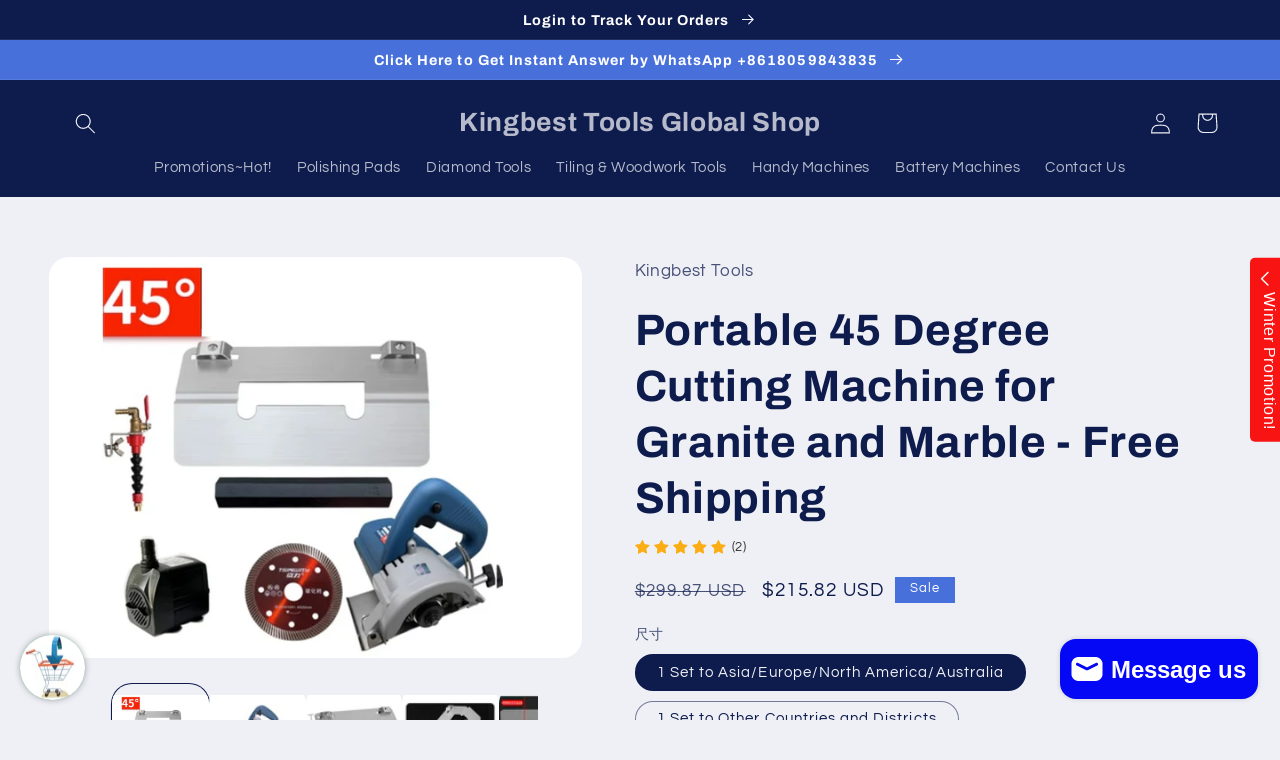

--- FILE ---
content_type: text/html; charset=utf-8
request_url: https://kingbesttools.com/products/portable-45-degree-cutting-machine-for-granite-and-marble-free-shipping
body_size: 39491
content:
<!doctype html>
<html class="no-js" lang="en">
  <head>
    <meta charset="utf-8">
    <meta http-equiv="X-UA-Compatible" content="IE=edge">
    <meta name="viewport" content="width=device-width,initial-scale=1">
    <meta name="theme-color" content="">
    <link rel="canonical" href="https://kingbesttools.com/products/portable-45-degree-cutting-machine-for-granite-and-marble-free-shipping">
    <link rel="preconnect" href="https://cdn.shopify.com" crossorigin><link rel="preconnect" href="https://fonts.shopifycdn.com" crossorigin><title>
      Portable 45 Degree Cutting Machine for Granite and Marble - Free Shipp
 – Kingbest Tools Global Shop</title>

    
      <meta name="description" content="1) 220V, 1240W, recommended disc size 110mm 2) smooth surface no harm to plates. 3) water pump for free to get dustless work! 4) well designed 45 degree cutting router for marble, granite and porcelain use.">
    

    

<meta property="og:site_name" content="Kingbest Tools Global Shop">
<meta property="og:url" content="https://kingbesttools.com/products/portable-45-degree-cutting-machine-for-granite-and-marble-free-shipping">
<meta property="og:title" content="Portable 45 Degree Cutting Machine for Granite and Marble - Free Shipp">
<meta property="og:type" content="product">
<meta property="og:description" content="1) 220V, 1240W, recommended disc size 110mm 2) smooth surface no harm to plates. 3) water pump for free to get dustless work! 4) well designed 45 degree cutting router for marble, granite and porcelain use."><meta property="og:image" content="http://kingbesttools.com/cdn/shop/products/O1CN01nl98Qx1pqkE3cZC26__125995412-_2_3155b5ad-f55e-4742-a9e9-39dc68a322d3.jpg?v=1679190965">
  <meta property="og:image:secure_url" content="https://kingbesttools.com/cdn/shop/products/O1CN01nl98Qx1pqkE3cZC26__125995412-_2_3155b5ad-f55e-4742-a9e9-39dc68a322d3.jpg?v=1679190965">
  <meta property="og:image:width" content="800">
  <meta property="og:image:height" content="600"><meta property="og:price:amount" content="215.82">
  <meta property="og:price:currency" content="USD"><meta name="twitter:site" content="@kingbesttools"><meta name="twitter:card" content="summary_large_image">
<meta name="twitter:title" content="Portable 45 Degree Cutting Machine for Granite and Marble - Free Shipp">
<meta name="twitter:description" content="1) 220V, 1240W, recommended disc size 110mm 2) smooth surface no harm to plates. 3) water pump for free to get dustless work! 4) well designed 45 degree cutting router for marble, granite and porcelain use.">


    <script src="//kingbesttools.com/cdn/shop/t/2/assets/global.js?v=149496944046504657681675149577" defer="defer"></script>
    <script>window.performance && window.performance.mark && window.performance.mark('shopify.content_for_header.start');</script><meta name="google-site-verification" content="SJ3K2AoxNb-D1TA3tWHyjHgDZKx4TEINf9_QMQeTsgA">
<meta id="shopify-digital-wallet" name="shopify-digital-wallet" content="/71777517870/digital_wallets/dialog">
<meta name="shopify-checkout-api-token" content="8a30cc846f118452bad09fcc3a0307e3">
<meta id="in-context-paypal-metadata" data-shop-id="71777517870" data-venmo-supported="false" data-environment="production" data-locale="en_US" data-paypal-v4="true" data-currency="USD">
<link rel="alternate" hreflang="x-default" href="https://kingbesttools.com/products/portable-45-degree-cutting-machine-for-granite-and-marble-free-shipping">
<link rel="alternate" hreflang="en" href="https://kingbesttools.com/products/portable-45-degree-cutting-machine-for-granite-and-marble-free-shipping">
<link rel="alternate" hreflang="es" href="https://kingbesttools.com/es/products/portable-45-degree-cutting-machine-for-granite-and-marble-free-shipping">
<link rel="alternate" hreflang="pt" href="https://kingbesttools.com/pt/products/portable-45-degree-cutting-machine-for-granite-and-marble-free-shipping">
<link rel="alternate" hreflang="ar" href="https://kingbesttools.com/ar/products/portable-45-degree-cutting-machine-for-granite-and-marble-free-shipping">
<link rel="alternate" hreflang="ja" href="https://kingbesttools.com/ja/products/portable-45-degree-cutting-machine-for-granite-and-marble-free-shipping">
<link rel="alternate" hreflang="he" href="https://kingbesttools.com/he/products/portable-45-degree-cutting-machine-for-granite-and-marble-free-shipping">
<link rel="alternate" hreflang="ko" href="https://kingbesttools.com/ko/products/portable-45-degree-cutting-machine-for-granite-and-marble-free-shipping">
<link rel="alternate" hreflang="ru" href="https://kingbesttools.com/ru/products/portable-45-degree-cutting-machine-for-granite-and-marble-free-shipping">
<link rel="alternate" hreflang="id" href="https://kingbesttools.com/id/products/portable-45-degree-cutting-machine-for-granite-and-marble-free-shipping">
<link rel="alternate" hreflang="it" href="https://kingbesttools.com/it/products/portable-45-degree-cutting-machine-for-granite-and-marble-free-shipping">
<link rel="alternate" hreflang="nl" href="https://kingbesttools.com/nl/products/portable-45-degree-cutting-machine-for-granite-and-marble-free-shipping">
<link rel="alternate" hreflang="fr" href="https://kingbesttools.com/fr/products/portable-45-degree-cutting-machine-for-granite-and-marble-free-shipping">
<link rel="alternate" hreflang="th" href="https://kingbesttools.com/th/products/portable-45-degree-cutting-machine-for-granite-and-marble-free-shipping">
<link rel="alternate" hreflang="ms" href="https://kingbesttools.com/ms/products/portable-45-degree-cutting-machine-for-granite-and-marble-free-shipping">
<link rel="alternate" hreflang="hi" href="https://kingbesttools.com/hi/products/portable-45-degree-cutting-machine-for-granite-and-marble-free-shipping">
<link rel="alternate" hreflang="tr" href="https://kingbesttools.com/tr/products/portable-45-degree-cutting-machine-for-granite-and-marble-free-shipping">
<link rel="alternate" hreflang="da" href="https://kingbesttools.com/da/products/portable-45-degree-cutting-machine-for-granite-and-marble-free-shipping">
<link rel="alternate" hreflang="pl" href="https://kingbesttools.com/pl/products/portable-45-degree-cutting-machine-for-granite-and-marble-free-shipping">
<link rel="alternate" hreflang="el" href="https://kingbesttools.com/el/products/portable-45-degree-cutting-machine-for-granite-and-marble-free-shipping">
<link rel="alternate" hreflang="zh-Hant" href="https://kingbesttools.com/zh/products/portable-45-degree-cutting-machine-for-granite-and-marble-free-shipping">
<link rel="alternate" hreflang="de" href="https://kingbesttools.com/de/products/portable-45-degree-cutting-machine-for-granite-and-marble-free-shipping">
<link rel="alternate" hreflang="zh-Hant-AC" href="https://kingbesttools.com/zh/products/portable-45-degree-cutting-machine-for-granite-and-marble-free-shipping">
<link rel="alternate" hreflang="zh-Hant-AD" href="https://kingbesttools.com/zh/products/portable-45-degree-cutting-machine-for-granite-and-marble-free-shipping">
<link rel="alternate" hreflang="zh-Hant-AE" href="https://kingbesttools.com/zh/products/portable-45-degree-cutting-machine-for-granite-and-marble-free-shipping">
<link rel="alternate" hreflang="zh-Hant-AF" href="https://kingbesttools.com/zh/products/portable-45-degree-cutting-machine-for-granite-and-marble-free-shipping">
<link rel="alternate" hreflang="zh-Hant-AG" href="https://kingbesttools.com/zh/products/portable-45-degree-cutting-machine-for-granite-and-marble-free-shipping">
<link rel="alternate" hreflang="zh-Hant-AI" href="https://kingbesttools.com/zh/products/portable-45-degree-cutting-machine-for-granite-and-marble-free-shipping">
<link rel="alternate" hreflang="zh-Hant-AL" href="https://kingbesttools.com/zh/products/portable-45-degree-cutting-machine-for-granite-and-marble-free-shipping">
<link rel="alternate" hreflang="zh-Hant-AM" href="https://kingbesttools.com/zh/products/portable-45-degree-cutting-machine-for-granite-and-marble-free-shipping">
<link rel="alternate" hreflang="zh-Hant-AO" href="https://kingbesttools.com/zh/products/portable-45-degree-cutting-machine-for-granite-and-marble-free-shipping">
<link rel="alternate" hreflang="zh-Hant-AR" href="https://kingbesttools.com/zh/products/portable-45-degree-cutting-machine-for-granite-and-marble-free-shipping">
<link rel="alternate" hreflang="zh-Hant-AT" href="https://kingbesttools.com/zh/products/portable-45-degree-cutting-machine-for-granite-and-marble-free-shipping">
<link rel="alternate" hreflang="zh-Hant-AU" href="https://kingbesttools.com/zh/products/portable-45-degree-cutting-machine-for-granite-and-marble-free-shipping">
<link rel="alternate" hreflang="zh-Hant-AW" href="https://kingbesttools.com/zh/products/portable-45-degree-cutting-machine-for-granite-and-marble-free-shipping">
<link rel="alternate" hreflang="zh-Hant-AX" href="https://kingbesttools.com/zh/products/portable-45-degree-cutting-machine-for-granite-and-marble-free-shipping">
<link rel="alternate" hreflang="zh-Hant-AZ" href="https://kingbesttools.com/zh/products/portable-45-degree-cutting-machine-for-granite-and-marble-free-shipping">
<link rel="alternate" hreflang="zh-Hant-BA" href="https://kingbesttools.com/zh/products/portable-45-degree-cutting-machine-for-granite-and-marble-free-shipping">
<link rel="alternate" hreflang="zh-Hant-BB" href="https://kingbesttools.com/zh/products/portable-45-degree-cutting-machine-for-granite-and-marble-free-shipping">
<link rel="alternate" hreflang="zh-Hant-BD" href="https://kingbesttools.com/zh/products/portable-45-degree-cutting-machine-for-granite-and-marble-free-shipping">
<link rel="alternate" hreflang="zh-Hant-BE" href="https://kingbesttools.com/zh/products/portable-45-degree-cutting-machine-for-granite-and-marble-free-shipping">
<link rel="alternate" hreflang="zh-Hant-BF" href="https://kingbesttools.com/zh/products/portable-45-degree-cutting-machine-for-granite-and-marble-free-shipping">
<link rel="alternate" hreflang="zh-Hant-BG" href="https://kingbesttools.com/zh/products/portable-45-degree-cutting-machine-for-granite-and-marble-free-shipping">
<link rel="alternate" hreflang="zh-Hant-BH" href="https://kingbesttools.com/zh/products/portable-45-degree-cutting-machine-for-granite-and-marble-free-shipping">
<link rel="alternate" hreflang="zh-Hant-BI" href="https://kingbesttools.com/zh/products/portable-45-degree-cutting-machine-for-granite-and-marble-free-shipping">
<link rel="alternate" hreflang="zh-Hant-BJ" href="https://kingbesttools.com/zh/products/portable-45-degree-cutting-machine-for-granite-and-marble-free-shipping">
<link rel="alternate" hreflang="zh-Hant-BL" href="https://kingbesttools.com/zh/products/portable-45-degree-cutting-machine-for-granite-and-marble-free-shipping">
<link rel="alternate" hreflang="zh-Hant-BM" href="https://kingbesttools.com/zh/products/portable-45-degree-cutting-machine-for-granite-and-marble-free-shipping">
<link rel="alternate" hreflang="zh-Hant-BN" href="https://kingbesttools.com/zh/products/portable-45-degree-cutting-machine-for-granite-and-marble-free-shipping">
<link rel="alternate" hreflang="zh-Hant-BO" href="https://kingbesttools.com/zh/products/portable-45-degree-cutting-machine-for-granite-and-marble-free-shipping">
<link rel="alternate" hreflang="zh-Hant-BQ" href="https://kingbesttools.com/zh/products/portable-45-degree-cutting-machine-for-granite-and-marble-free-shipping">
<link rel="alternate" hreflang="zh-Hant-BR" href="https://kingbesttools.com/zh/products/portable-45-degree-cutting-machine-for-granite-and-marble-free-shipping">
<link rel="alternate" hreflang="zh-Hant-BS" href="https://kingbesttools.com/zh/products/portable-45-degree-cutting-machine-for-granite-and-marble-free-shipping">
<link rel="alternate" hreflang="zh-Hant-BT" href="https://kingbesttools.com/zh/products/portable-45-degree-cutting-machine-for-granite-and-marble-free-shipping">
<link rel="alternate" hreflang="zh-Hant-BW" href="https://kingbesttools.com/zh/products/portable-45-degree-cutting-machine-for-granite-and-marble-free-shipping">
<link rel="alternate" hreflang="zh-Hant-BY" href="https://kingbesttools.com/zh/products/portable-45-degree-cutting-machine-for-granite-and-marble-free-shipping">
<link rel="alternate" hreflang="zh-Hant-BZ" href="https://kingbesttools.com/zh/products/portable-45-degree-cutting-machine-for-granite-and-marble-free-shipping">
<link rel="alternate" hreflang="zh-Hant-CA" href="https://kingbesttools.com/zh/products/portable-45-degree-cutting-machine-for-granite-and-marble-free-shipping">
<link rel="alternate" hreflang="zh-Hant-CC" href="https://kingbesttools.com/zh/products/portable-45-degree-cutting-machine-for-granite-and-marble-free-shipping">
<link rel="alternate" hreflang="zh-Hant-CD" href="https://kingbesttools.com/zh/products/portable-45-degree-cutting-machine-for-granite-and-marble-free-shipping">
<link rel="alternate" hreflang="zh-Hant-CF" href="https://kingbesttools.com/zh/products/portable-45-degree-cutting-machine-for-granite-and-marble-free-shipping">
<link rel="alternate" hreflang="zh-Hant-CG" href="https://kingbesttools.com/zh/products/portable-45-degree-cutting-machine-for-granite-and-marble-free-shipping">
<link rel="alternate" hreflang="zh-Hant-CH" href="https://kingbesttools.com/zh/products/portable-45-degree-cutting-machine-for-granite-and-marble-free-shipping">
<link rel="alternate" hreflang="zh-Hant-CI" href="https://kingbesttools.com/zh/products/portable-45-degree-cutting-machine-for-granite-and-marble-free-shipping">
<link rel="alternate" hreflang="zh-Hant-CK" href="https://kingbesttools.com/zh/products/portable-45-degree-cutting-machine-for-granite-and-marble-free-shipping">
<link rel="alternate" hreflang="zh-Hant-CL" href="https://kingbesttools.com/zh/products/portable-45-degree-cutting-machine-for-granite-and-marble-free-shipping">
<link rel="alternate" hreflang="zh-Hant-CM" href="https://kingbesttools.com/zh/products/portable-45-degree-cutting-machine-for-granite-and-marble-free-shipping">
<link rel="alternate" hreflang="zh-Hant-CN" href="https://kingbesttools.com/zh/products/portable-45-degree-cutting-machine-for-granite-and-marble-free-shipping">
<link rel="alternate" hreflang="zh-Hant-CO" href="https://kingbesttools.com/zh/products/portable-45-degree-cutting-machine-for-granite-and-marble-free-shipping">
<link rel="alternate" hreflang="zh-Hant-CR" href="https://kingbesttools.com/zh/products/portable-45-degree-cutting-machine-for-granite-and-marble-free-shipping">
<link rel="alternate" hreflang="zh-Hant-CV" href="https://kingbesttools.com/zh/products/portable-45-degree-cutting-machine-for-granite-and-marble-free-shipping">
<link rel="alternate" hreflang="zh-Hant-CW" href="https://kingbesttools.com/zh/products/portable-45-degree-cutting-machine-for-granite-and-marble-free-shipping">
<link rel="alternate" hreflang="zh-Hant-CX" href="https://kingbesttools.com/zh/products/portable-45-degree-cutting-machine-for-granite-and-marble-free-shipping">
<link rel="alternate" hreflang="zh-Hant-CY" href="https://kingbesttools.com/zh/products/portable-45-degree-cutting-machine-for-granite-and-marble-free-shipping">
<link rel="alternate" hreflang="zh-Hant-CZ" href="https://kingbesttools.com/zh/products/portable-45-degree-cutting-machine-for-granite-and-marble-free-shipping">
<link rel="alternate" hreflang="zh-Hant-DE" href="https://kingbesttools.com/zh/products/portable-45-degree-cutting-machine-for-granite-and-marble-free-shipping">
<link rel="alternate" hreflang="zh-Hant-DJ" href="https://kingbesttools.com/zh/products/portable-45-degree-cutting-machine-for-granite-and-marble-free-shipping">
<link rel="alternate" hreflang="zh-Hant-DK" href="https://kingbesttools.com/zh/products/portable-45-degree-cutting-machine-for-granite-and-marble-free-shipping">
<link rel="alternate" hreflang="zh-Hant-DM" href="https://kingbesttools.com/zh/products/portable-45-degree-cutting-machine-for-granite-and-marble-free-shipping">
<link rel="alternate" hreflang="zh-Hant-DO" href="https://kingbesttools.com/zh/products/portable-45-degree-cutting-machine-for-granite-and-marble-free-shipping">
<link rel="alternate" hreflang="zh-Hant-DZ" href="https://kingbesttools.com/zh/products/portable-45-degree-cutting-machine-for-granite-and-marble-free-shipping">
<link rel="alternate" hreflang="zh-Hant-EC" href="https://kingbesttools.com/zh/products/portable-45-degree-cutting-machine-for-granite-and-marble-free-shipping">
<link rel="alternate" hreflang="zh-Hant-EE" href="https://kingbesttools.com/zh/products/portable-45-degree-cutting-machine-for-granite-and-marble-free-shipping">
<link rel="alternate" hreflang="zh-Hant-EG" href="https://kingbesttools.com/zh/products/portable-45-degree-cutting-machine-for-granite-and-marble-free-shipping">
<link rel="alternate" hreflang="zh-Hant-EH" href="https://kingbesttools.com/zh/products/portable-45-degree-cutting-machine-for-granite-and-marble-free-shipping">
<link rel="alternate" hreflang="zh-Hant-ER" href="https://kingbesttools.com/zh/products/portable-45-degree-cutting-machine-for-granite-and-marble-free-shipping">
<link rel="alternate" hreflang="zh-Hant-ES" href="https://kingbesttools.com/zh/products/portable-45-degree-cutting-machine-for-granite-and-marble-free-shipping">
<link rel="alternate" hreflang="zh-Hant-ET" href="https://kingbesttools.com/zh/products/portable-45-degree-cutting-machine-for-granite-and-marble-free-shipping">
<link rel="alternate" hreflang="zh-Hant-FI" href="https://kingbesttools.com/zh/products/portable-45-degree-cutting-machine-for-granite-and-marble-free-shipping">
<link rel="alternate" hreflang="zh-Hant-FJ" href="https://kingbesttools.com/zh/products/portable-45-degree-cutting-machine-for-granite-and-marble-free-shipping">
<link rel="alternate" hreflang="zh-Hant-FK" href="https://kingbesttools.com/zh/products/portable-45-degree-cutting-machine-for-granite-and-marble-free-shipping">
<link rel="alternate" hreflang="zh-Hant-FO" href="https://kingbesttools.com/zh/products/portable-45-degree-cutting-machine-for-granite-and-marble-free-shipping">
<link rel="alternate" hreflang="zh-Hant-FR" href="https://kingbesttools.com/zh/products/portable-45-degree-cutting-machine-for-granite-and-marble-free-shipping">
<link rel="alternate" hreflang="zh-Hant-GA" href="https://kingbesttools.com/zh/products/portable-45-degree-cutting-machine-for-granite-and-marble-free-shipping">
<link rel="alternate" hreflang="zh-Hant-GB" href="https://kingbesttools.com/zh/products/portable-45-degree-cutting-machine-for-granite-and-marble-free-shipping">
<link rel="alternate" hreflang="zh-Hant-GD" href="https://kingbesttools.com/zh/products/portable-45-degree-cutting-machine-for-granite-and-marble-free-shipping">
<link rel="alternate" hreflang="zh-Hant-GE" href="https://kingbesttools.com/zh/products/portable-45-degree-cutting-machine-for-granite-and-marble-free-shipping">
<link rel="alternate" hreflang="zh-Hant-GF" href="https://kingbesttools.com/zh/products/portable-45-degree-cutting-machine-for-granite-and-marble-free-shipping">
<link rel="alternate" hreflang="zh-Hant-GG" href="https://kingbesttools.com/zh/products/portable-45-degree-cutting-machine-for-granite-and-marble-free-shipping">
<link rel="alternate" hreflang="zh-Hant-GH" href="https://kingbesttools.com/zh/products/portable-45-degree-cutting-machine-for-granite-and-marble-free-shipping">
<link rel="alternate" hreflang="zh-Hant-GI" href="https://kingbesttools.com/zh/products/portable-45-degree-cutting-machine-for-granite-and-marble-free-shipping">
<link rel="alternate" hreflang="zh-Hant-GL" href="https://kingbesttools.com/zh/products/portable-45-degree-cutting-machine-for-granite-and-marble-free-shipping">
<link rel="alternate" hreflang="zh-Hant-GM" href="https://kingbesttools.com/zh/products/portable-45-degree-cutting-machine-for-granite-and-marble-free-shipping">
<link rel="alternate" hreflang="zh-Hant-GN" href="https://kingbesttools.com/zh/products/portable-45-degree-cutting-machine-for-granite-and-marble-free-shipping">
<link rel="alternate" hreflang="zh-Hant-GP" href="https://kingbesttools.com/zh/products/portable-45-degree-cutting-machine-for-granite-and-marble-free-shipping">
<link rel="alternate" hreflang="zh-Hant-GQ" href="https://kingbesttools.com/zh/products/portable-45-degree-cutting-machine-for-granite-and-marble-free-shipping">
<link rel="alternate" hreflang="zh-Hant-GR" href="https://kingbesttools.com/zh/products/portable-45-degree-cutting-machine-for-granite-and-marble-free-shipping">
<link rel="alternate" hreflang="zh-Hant-GS" href="https://kingbesttools.com/zh/products/portable-45-degree-cutting-machine-for-granite-and-marble-free-shipping">
<link rel="alternate" hreflang="zh-Hant-GT" href="https://kingbesttools.com/zh/products/portable-45-degree-cutting-machine-for-granite-and-marble-free-shipping">
<link rel="alternate" hreflang="zh-Hant-GW" href="https://kingbesttools.com/zh/products/portable-45-degree-cutting-machine-for-granite-and-marble-free-shipping">
<link rel="alternate" hreflang="zh-Hant-GY" href="https://kingbesttools.com/zh/products/portable-45-degree-cutting-machine-for-granite-and-marble-free-shipping">
<link rel="alternate" hreflang="zh-Hant-HK" href="https://kingbesttools.com/zh/products/portable-45-degree-cutting-machine-for-granite-and-marble-free-shipping">
<link rel="alternate" hreflang="zh-Hant-HN" href="https://kingbesttools.com/zh/products/portable-45-degree-cutting-machine-for-granite-and-marble-free-shipping">
<link rel="alternate" hreflang="zh-Hant-HR" href="https://kingbesttools.com/zh/products/portable-45-degree-cutting-machine-for-granite-and-marble-free-shipping">
<link rel="alternate" hreflang="zh-Hant-HT" href="https://kingbesttools.com/zh/products/portable-45-degree-cutting-machine-for-granite-and-marble-free-shipping">
<link rel="alternate" hreflang="zh-Hant-HU" href="https://kingbesttools.com/zh/products/portable-45-degree-cutting-machine-for-granite-and-marble-free-shipping">
<link rel="alternate" hreflang="zh-Hant-ID" href="https://kingbesttools.com/zh/products/portable-45-degree-cutting-machine-for-granite-and-marble-free-shipping">
<link rel="alternate" hreflang="zh-Hant-IE" href="https://kingbesttools.com/zh/products/portable-45-degree-cutting-machine-for-granite-and-marble-free-shipping">
<link rel="alternate" hreflang="zh-Hant-IL" href="https://kingbesttools.com/zh/products/portable-45-degree-cutting-machine-for-granite-and-marble-free-shipping">
<link rel="alternate" hreflang="zh-Hant-IM" href="https://kingbesttools.com/zh/products/portable-45-degree-cutting-machine-for-granite-and-marble-free-shipping">
<link rel="alternate" hreflang="zh-Hant-IN" href="https://kingbesttools.com/zh/products/portable-45-degree-cutting-machine-for-granite-and-marble-free-shipping">
<link rel="alternate" hreflang="zh-Hant-IO" href="https://kingbesttools.com/zh/products/portable-45-degree-cutting-machine-for-granite-and-marble-free-shipping">
<link rel="alternate" hreflang="zh-Hant-IQ" href="https://kingbesttools.com/zh/products/portable-45-degree-cutting-machine-for-granite-and-marble-free-shipping">
<link rel="alternate" hreflang="zh-Hant-IS" href="https://kingbesttools.com/zh/products/portable-45-degree-cutting-machine-for-granite-and-marble-free-shipping">
<link rel="alternate" hreflang="zh-Hant-IT" href="https://kingbesttools.com/zh/products/portable-45-degree-cutting-machine-for-granite-and-marble-free-shipping">
<link rel="alternate" hreflang="zh-Hant-JE" href="https://kingbesttools.com/zh/products/portable-45-degree-cutting-machine-for-granite-and-marble-free-shipping">
<link rel="alternate" hreflang="zh-Hant-JM" href="https://kingbesttools.com/zh/products/portable-45-degree-cutting-machine-for-granite-and-marble-free-shipping">
<link rel="alternate" hreflang="zh-Hant-JO" href="https://kingbesttools.com/zh/products/portable-45-degree-cutting-machine-for-granite-and-marble-free-shipping">
<link rel="alternate" hreflang="zh-Hant-JP" href="https://kingbesttools.com/zh/products/portable-45-degree-cutting-machine-for-granite-and-marble-free-shipping">
<link rel="alternate" hreflang="zh-Hant-KE" href="https://kingbesttools.com/zh/products/portable-45-degree-cutting-machine-for-granite-and-marble-free-shipping">
<link rel="alternate" hreflang="zh-Hant-KG" href="https://kingbesttools.com/zh/products/portable-45-degree-cutting-machine-for-granite-and-marble-free-shipping">
<link rel="alternate" hreflang="zh-Hant-KH" href="https://kingbesttools.com/zh/products/portable-45-degree-cutting-machine-for-granite-and-marble-free-shipping">
<link rel="alternate" hreflang="zh-Hant-KI" href="https://kingbesttools.com/zh/products/portable-45-degree-cutting-machine-for-granite-and-marble-free-shipping">
<link rel="alternate" hreflang="zh-Hant-KM" href="https://kingbesttools.com/zh/products/portable-45-degree-cutting-machine-for-granite-and-marble-free-shipping">
<link rel="alternate" hreflang="zh-Hant-KN" href="https://kingbesttools.com/zh/products/portable-45-degree-cutting-machine-for-granite-and-marble-free-shipping">
<link rel="alternate" hreflang="zh-Hant-KR" href="https://kingbesttools.com/zh/products/portable-45-degree-cutting-machine-for-granite-and-marble-free-shipping">
<link rel="alternate" hreflang="zh-Hant-KW" href="https://kingbesttools.com/zh/products/portable-45-degree-cutting-machine-for-granite-and-marble-free-shipping">
<link rel="alternate" hreflang="zh-Hant-KY" href="https://kingbesttools.com/zh/products/portable-45-degree-cutting-machine-for-granite-and-marble-free-shipping">
<link rel="alternate" hreflang="zh-Hant-KZ" href="https://kingbesttools.com/zh/products/portable-45-degree-cutting-machine-for-granite-and-marble-free-shipping">
<link rel="alternate" hreflang="zh-Hant-LA" href="https://kingbesttools.com/zh/products/portable-45-degree-cutting-machine-for-granite-and-marble-free-shipping">
<link rel="alternate" hreflang="zh-Hant-LB" href="https://kingbesttools.com/zh/products/portable-45-degree-cutting-machine-for-granite-and-marble-free-shipping">
<link rel="alternate" hreflang="zh-Hant-LC" href="https://kingbesttools.com/zh/products/portable-45-degree-cutting-machine-for-granite-and-marble-free-shipping">
<link rel="alternate" hreflang="zh-Hant-LI" href="https://kingbesttools.com/zh/products/portable-45-degree-cutting-machine-for-granite-and-marble-free-shipping">
<link rel="alternate" hreflang="zh-Hant-LK" href="https://kingbesttools.com/zh/products/portable-45-degree-cutting-machine-for-granite-and-marble-free-shipping">
<link rel="alternate" hreflang="zh-Hant-LR" href="https://kingbesttools.com/zh/products/portable-45-degree-cutting-machine-for-granite-and-marble-free-shipping">
<link rel="alternate" hreflang="zh-Hant-LS" href="https://kingbesttools.com/zh/products/portable-45-degree-cutting-machine-for-granite-and-marble-free-shipping">
<link rel="alternate" hreflang="zh-Hant-LT" href="https://kingbesttools.com/zh/products/portable-45-degree-cutting-machine-for-granite-and-marble-free-shipping">
<link rel="alternate" hreflang="zh-Hant-LU" href="https://kingbesttools.com/zh/products/portable-45-degree-cutting-machine-for-granite-and-marble-free-shipping">
<link rel="alternate" hreflang="zh-Hant-LV" href="https://kingbesttools.com/zh/products/portable-45-degree-cutting-machine-for-granite-and-marble-free-shipping">
<link rel="alternate" hreflang="zh-Hant-LY" href="https://kingbesttools.com/zh/products/portable-45-degree-cutting-machine-for-granite-and-marble-free-shipping">
<link rel="alternate" hreflang="zh-Hant-MA" href="https://kingbesttools.com/zh/products/portable-45-degree-cutting-machine-for-granite-and-marble-free-shipping">
<link rel="alternate" hreflang="zh-Hant-MC" href="https://kingbesttools.com/zh/products/portable-45-degree-cutting-machine-for-granite-and-marble-free-shipping">
<link rel="alternate" hreflang="zh-Hant-MD" href="https://kingbesttools.com/zh/products/portable-45-degree-cutting-machine-for-granite-and-marble-free-shipping">
<link rel="alternate" hreflang="zh-Hant-ME" href="https://kingbesttools.com/zh/products/portable-45-degree-cutting-machine-for-granite-and-marble-free-shipping">
<link rel="alternate" hreflang="zh-Hant-MF" href="https://kingbesttools.com/zh/products/portable-45-degree-cutting-machine-for-granite-and-marble-free-shipping">
<link rel="alternate" hreflang="zh-Hant-MG" href="https://kingbesttools.com/zh/products/portable-45-degree-cutting-machine-for-granite-and-marble-free-shipping">
<link rel="alternate" hreflang="zh-Hant-MK" href="https://kingbesttools.com/zh/products/portable-45-degree-cutting-machine-for-granite-and-marble-free-shipping">
<link rel="alternate" hreflang="zh-Hant-ML" href="https://kingbesttools.com/zh/products/portable-45-degree-cutting-machine-for-granite-and-marble-free-shipping">
<link rel="alternate" hreflang="zh-Hant-MM" href="https://kingbesttools.com/zh/products/portable-45-degree-cutting-machine-for-granite-and-marble-free-shipping">
<link rel="alternate" hreflang="zh-Hant-MN" href="https://kingbesttools.com/zh/products/portable-45-degree-cutting-machine-for-granite-and-marble-free-shipping">
<link rel="alternate" hreflang="zh-Hant-MO" href="https://kingbesttools.com/zh/products/portable-45-degree-cutting-machine-for-granite-and-marble-free-shipping">
<link rel="alternate" hreflang="zh-Hant-MQ" href="https://kingbesttools.com/zh/products/portable-45-degree-cutting-machine-for-granite-and-marble-free-shipping">
<link rel="alternate" hreflang="zh-Hant-MR" href="https://kingbesttools.com/zh/products/portable-45-degree-cutting-machine-for-granite-and-marble-free-shipping">
<link rel="alternate" hreflang="zh-Hant-MS" href="https://kingbesttools.com/zh/products/portable-45-degree-cutting-machine-for-granite-and-marble-free-shipping">
<link rel="alternate" hreflang="zh-Hant-MT" href="https://kingbesttools.com/zh/products/portable-45-degree-cutting-machine-for-granite-and-marble-free-shipping">
<link rel="alternate" hreflang="zh-Hant-MU" href="https://kingbesttools.com/zh/products/portable-45-degree-cutting-machine-for-granite-and-marble-free-shipping">
<link rel="alternate" hreflang="zh-Hant-MV" href="https://kingbesttools.com/zh/products/portable-45-degree-cutting-machine-for-granite-and-marble-free-shipping">
<link rel="alternate" hreflang="zh-Hant-MW" href="https://kingbesttools.com/zh/products/portable-45-degree-cutting-machine-for-granite-and-marble-free-shipping">
<link rel="alternate" hreflang="zh-Hant-MX" href="https://kingbesttools.com/zh/products/portable-45-degree-cutting-machine-for-granite-and-marble-free-shipping">
<link rel="alternate" hreflang="zh-Hant-MY" href="https://kingbesttools.com/zh/products/portable-45-degree-cutting-machine-for-granite-and-marble-free-shipping">
<link rel="alternate" hreflang="zh-Hant-MZ" href="https://kingbesttools.com/zh/products/portable-45-degree-cutting-machine-for-granite-and-marble-free-shipping">
<link rel="alternate" hreflang="zh-Hant-NA" href="https://kingbesttools.com/zh/products/portable-45-degree-cutting-machine-for-granite-and-marble-free-shipping">
<link rel="alternate" hreflang="zh-Hant-NC" href="https://kingbesttools.com/zh/products/portable-45-degree-cutting-machine-for-granite-and-marble-free-shipping">
<link rel="alternate" hreflang="zh-Hant-NE" href="https://kingbesttools.com/zh/products/portable-45-degree-cutting-machine-for-granite-and-marble-free-shipping">
<link rel="alternate" hreflang="zh-Hant-NF" href="https://kingbesttools.com/zh/products/portable-45-degree-cutting-machine-for-granite-and-marble-free-shipping">
<link rel="alternate" hreflang="zh-Hant-NG" href="https://kingbesttools.com/zh/products/portable-45-degree-cutting-machine-for-granite-and-marble-free-shipping">
<link rel="alternate" hreflang="zh-Hant-NI" href="https://kingbesttools.com/zh/products/portable-45-degree-cutting-machine-for-granite-and-marble-free-shipping">
<link rel="alternate" hreflang="zh-Hant-NL" href="https://kingbesttools.com/zh/products/portable-45-degree-cutting-machine-for-granite-and-marble-free-shipping">
<link rel="alternate" hreflang="zh-Hant-NO" href="https://kingbesttools.com/zh/products/portable-45-degree-cutting-machine-for-granite-and-marble-free-shipping">
<link rel="alternate" hreflang="zh-Hant-NP" href="https://kingbesttools.com/zh/products/portable-45-degree-cutting-machine-for-granite-and-marble-free-shipping">
<link rel="alternate" hreflang="zh-Hant-NR" href="https://kingbesttools.com/zh/products/portable-45-degree-cutting-machine-for-granite-and-marble-free-shipping">
<link rel="alternate" hreflang="zh-Hant-NU" href="https://kingbesttools.com/zh/products/portable-45-degree-cutting-machine-for-granite-and-marble-free-shipping">
<link rel="alternate" hreflang="zh-Hant-NZ" href="https://kingbesttools.com/zh/products/portable-45-degree-cutting-machine-for-granite-and-marble-free-shipping">
<link rel="alternate" hreflang="zh-Hant-OM" href="https://kingbesttools.com/zh/products/portable-45-degree-cutting-machine-for-granite-and-marble-free-shipping">
<link rel="alternate" hreflang="zh-Hant-PA" href="https://kingbesttools.com/zh/products/portable-45-degree-cutting-machine-for-granite-and-marble-free-shipping">
<link rel="alternate" hreflang="zh-Hant-PE" href="https://kingbesttools.com/zh/products/portable-45-degree-cutting-machine-for-granite-and-marble-free-shipping">
<link rel="alternate" hreflang="zh-Hant-PF" href="https://kingbesttools.com/zh/products/portable-45-degree-cutting-machine-for-granite-and-marble-free-shipping">
<link rel="alternate" hreflang="zh-Hant-PG" href="https://kingbesttools.com/zh/products/portable-45-degree-cutting-machine-for-granite-and-marble-free-shipping">
<link rel="alternate" hreflang="zh-Hant-PH" href="https://kingbesttools.com/zh/products/portable-45-degree-cutting-machine-for-granite-and-marble-free-shipping">
<link rel="alternate" hreflang="zh-Hant-PK" href="https://kingbesttools.com/zh/products/portable-45-degree-cutting-machine-for-granite-and-marble-free-shipping">
<link rel="alternate" hreflang="zh-Hant-PL" href="https://kingbesttools.com/zh/products/portable-45-degree-cutting-machine-for-granite-and-marble-free-shipping">
<link rel="alternate" hreflang="zh-Hant-PM" href="https://kingbesttools.com/zh/products/portable-45-degree-cutting-machine-for-granite-and-marble-free-shipping">
<link rel="alternate" hreflang="zh-Hant-PN" href="https://kingbesttools.com/zh/products/portable-45-degree-cutting-machine-for-granite-and-marble-free-shipping">
<link rel="alternate" hreflang="zh-Hant-PS" href="https://kingbesttools.com/zh/products/portable-45-degree-cutting-machine-for-granite-and-marble-free-shipping">
<link rel="alternate" hreflang="zh-Hant-PT" href="https://kingbesttools.com/zh/products/portable-45-degree-cutting-machine-for-granite-and-marble-free-shipping">
<link rel="alternate" hreflang="zh-Hant-PY" href="https://kingbesttools.com/zh/products/portable-45-degree-cutting-machine-for-granite-and-marble-free-shipping">
<link rel="alternate" hreflang="zh-Hant-QA" href="https://kingbesttools.com/zh/products/portable-45-degree-cutting-machine-for-granite-and-marble-free-shipping">
<link rel="alternate" hreflang="zh-Hant-RE" href="https://kingbesttools.com/zh/products/portable-45-degree-cutting-machine-for-granite-and-marble-free-shipping">
<link rel="alternate" hreflang="zh-Hant-RO" href="https://kingbesttools.com/zh/products/portable-45-degree-cutting-machine-for-granite-and-marble-free-shipping">
<link rel="alternate" hreflang="zh-Hant-RS" href="https://kingbesttools.com/zh/products/portable-45-degree-cutting-machine-for-granite-and-marble-free-shipping">
<link rel="alternate" hreflang="zh-Hant-RU" href="https://kingbesttools.com/zh/products/portable-45-degree-cutting-machine-for-granite-and-marble-free-shipping">
<link rel="alternate" hreflang="zh-Hant-RW" href="https://kingbesttools.com/zh/products/portable-45-degree-cutting-machine-for-granite-and-marble-free-shipping">
<link rel="alternate" hreflang="zh-Hant-SA" href="https://kingbesttools.com/zh/products/portable-45-degree-cutting-machine-for-granite-and-marble-free-shipping">
<link rel="alternate" hreflang="zh-Hant-SB" href="https://kingbesttools.com/zh/products/portable-45-degree-cutting-machine-for-granite-and-marble-free-shipping">
<link rel="alternate" hreflang="zh-Hant-SC" href="https://kingbesttools.com/zh/products/portable-45-degree-cutting-machine-for-granite-and-marble-free-shipping">
<link rel="alternate" hreflang="zh-Hant-SD" href="https://kingbesttools.com/zh/products/portable-45-degree-cutting-machine-for-granite-and-marble-free-shipping">
<link rel="alternate" hreflang="zh-Hant-SE" href="https://kingbesttools.com/zh/products/portable-45-degree-cutting-machine-for-granite-and-marble-free-shipping">
<link rel="alternate" hreflang="zh-Hant-SG" href="https://kingbesttools.com/zh/products/portable-45-degree-cutting-machine-for-granite-and-marble-free-shipping">
<link rel="alternate" hreflang="zh-Hant-SH" href="https://kingbesttools.com/zh/products/portable-45-degree-cutting-machine-for-granite-and-marble-free-shipping">
<link rel="alternate" hreflang="zh-Hant-SI" href="https://kingbesttools.com/zh/products/portable-45-degree-cutting-machine-for-granite-and-marble-free-shipping">
<link rel="alternate" hreflang="zh-Hant-SJ" href="https://kingbesttools.com/zh/products/portable-45-degree-cutting-machine-for-granite-and-marble-free-shipping">
<link rel="alternate" hreflang="zh-Hant-SK" href="https://kingbesttools.com/zh/products/portable-45-degree-cutting-machine-for-granite-and-marble-free-shipping">
<link rel="alternate" hreflang="zh-Hant-SL" href="https://kingbesttools.com/zh/products/portable-45-degree-cutting-machine-for-granite-and-marble-free-shipping">
<link rel="alternate" hreflang="zh-Hant-SM" href="https://kingbesttools.com/zh/products/portable-45-degree-cutting-machine-for-granite-and-marble-free-shipping">
<link rel="alternate" hreflang="zh-Hant-SN" href="https://kingbesttools.com/zh/products/portable-45-degree-cutting-machine-for-granite-and-marble-free-shipping">
<link rel="alternate" hreflang="zh-Hant-SO" href="https://kingbesttools.com/zh/products/portable-45-degree-cutting-machine-for-granite-and-marble-free-shipping">
<link rel="alternate" hreflang="zh-Hant-SR" href="https://kingbesttools.com/zh/products/portable-45-degree-cutting-machine-for-granite-and-marble-free-shipping">
<link rel="alternate" hreflang="zh-Hant-SS" href="https://kingbesttools.com/zh/products/portable-45-degree-cutting-machine-for-granite-and-marble-free-shipping">
<link rel="alternate" hreflang="zh-Hant-ST" href="https://kingbesttools.com/zh/products/portable-45-degree-cutting-machine-for-granite-and-marble-free-shipping">
<link rel="alternate" hreflang="zh-Hant-SV" href="https://kingbesttools.com/zh/products/portable-45-degree-cutting-machine-for-granite-and-marble-free-shipping">
<link rel="alternate" hreflang="zh-Hant-SX" href="https://kingbesttools.com/zh/products/portable-45-degree-cutting-machine-for-granite-and-marble-free-shipping">
<link rel="alternate" hreflang="zh-Hant-SZ" href="https://kingbesttools.com/zh/products/portable-45-degree-cutting-machine-for-granite-and-marble-free-shipping">
<link rel="alternate" hreflang="zh-Hant-TA" href="https://kingbesttools.com/zh/products/portable-45-degree-cutting-machine-for-granite-and-marble-free-shipping">
<link rel="alternate" hreflang="zh-Hant-TC" href="https://kingbesttools.com/zh/products/portable-45-degree-cutting-machine-for-granite-and-marble-free-shipping">
<link rel="alternate" hreflang="zh-Hant-TD" href="https://kingbesttools.com/zh/products/portable-45-degree-cutting-machine-for-granite-and-marble-free-shipping">
<link rel="alternate" hreflang="zh-Hant-TF" href="https://kingbesttools.com/zh/products/portable-45-degree-cutting-machine-for-granite-and-marble-free-shipping">
<link rel="alternate" hreflang="zh-Hant-TG" href="https://kingbesttools.com/zh/products/portable-45-degree-cutting-machine-for-granite-and-marble-free-shipping">
<link rel="alternate" hreflang="zh-Hant-TH" href="https://kingbesttools.com/zh/products/portable-45-degree-cutting-machine-for-granite-and-marble-free-shipping">
<link rel="alternate" hreflang="zh-Hant-TJ" href="https://kingbesttools.com/zh/products/portable-45-degree-cutting-machine-for-granite-and-marble-free-shipping">
<link rel="alternate" hreflang="zh-Hant-TK" href="https://kingbesttools.com/zh/products/portable-45-degree-cutting-machine-for-granite-and-marble-free-shipping">
<link rel="alternate" hreflang="zh-Hant-TL" href="https://kingbesttools.com/zh/products/portable-45-degree-cutting-machine-for-granite-and-marble-free-shipping">
<link rel="alternate" hreflang="zh-Hant-TM" href="https://kingbesttools.com/zh/products/portable-45-degree-cutting-machine-for-granite-and-marble-free-shipping">
<link rel="alternate" hreflang="zh-Hant-TN" href="https://kingbesttools.com/zh/products/portable-45-degree-cutting-machine-for-granite-and-marble-free-shipping">
<link rel="alternate" hreflang="zh-Hant-TO" href="https://kingbesttools.com/zh/products/portable-45-degree-cutting-machine-for-granite-and-marble-free-shipping">
<link rel="alternate" hreflang="zh-Hant-TR" href="https://kingbesttools.com/zh/products/portable-45-degree-cutting-machine-for-granite-and-marble-free-shipping">
<link rel="alternate" hreflang="zh-Hant-TT" href="https://kingbesttools.com/zh/products/portable-45-degree-cutting-machine-for-granite-and-marble-free-shipping">
<link rel="alternate" hreflang="zh-Hant-TV" href="https://kingbesttools.com/zh/products/portable-45-degree-cutting-machine-for-granite-and-marble-free-shipping">
<link rel="alternate" hreflang="zh-Hant-TW" href="https://kingbesttools.com/zh/products/portable-45-degree-cutting-machine-for-granite-and-marble-free-shipping">
<link rel="alternate" hreflang="zh-Hant-TZ" href="https://kingbesttools.com/zh/products/portable-45-degree-cutting-machine-for-granite-and-marble-free-shipping">
<link rel="alternate" hreflang="zh-Hant-UA" href="https://kingbesttools.com/zh/products/portable-45-degree-cutting-machine-for-granite-and-marble-free-shipping">
<link rel="alternate" hreflang="zh-Hant-UG" href="https://kingbesttools.com/zh/products/portable-45-degree-cutting-machine-for-granite-and-marble-free-shipping">
<link rel="alternate" hreflang="zh-Hant-UM" href="https://kingbesttools.com/zh/products/portable-45-degree-cutting-machine-for-granite-and-marble-free-shipping">
<link rel="alternate" hreflang="zh-Hant-US" href="https://kingbesttools.com/zh/products/portable-45-degree-cutting-machine-for-granite-and-marble-free-shipping">
<link rel="alternate" hreflang="zh-Hant-UY" href="https://kingbesttools.com/zh/products/portable-45-degree-cutting-machine-for-granite-and-marble-free-shipping">
<link rel="alternate" hreflang="zh-Hant-UZ" href="https://kingbesttools.com/zh/products/portable-45-degree-cutting-machine-for-granite-and-marble-free-shipping">
<link rel="alternate" hreflang="zh-Hant-VA" href="https://kingbesttools.com/zh/products/portable-45-degree-cutting-machine-for-granite-and-marble-free-shipping">
<link rel="alternate" hreflang="zh-Hant-VC" href="https://kingbesttools.com/zh/products/portable-45-degree-cutting-machine-for-granite-and-marble-free-shipping">
<link rel="alternate" hreflang="zh-Hant-VE" href="https://kingbesttools.com/zh/products/portable-45-degree-cutting-machine-for-granite-and-marble-free-shipping">
<link rel="alternate" hreflang="zh-Hant-VG" href="https://kingbesttools.com/zh/products/portable-45-degree-cutting-machine-for-granite-and-marble-free-shipping">
<link rel="alternate" hreflang="zh-Hant-VN" href="https://kingbesttools.com/zh/products/portable-45-degree-cutting-machine-for-granite-and-marble-free-shipping">
<link rel="alternate" hreflang="zh-Hant-VU" href="https://kingbesttools.com/zh/products/portable-45-degree-cutting-machine-for-granite-and-marble-free-shipping">
<link rel="alternate" hreflang="zh-Hant-WF" href="https://kingbesttools.com/zh/products/portable-45-degree-cutting-machine-for-granite-and-marble-free-shipping">
<link rel="alternate" hreflang="zh-Hant-WS" href="https://kingbesttools.com/zh/products/portable-45-degree-cutting-machine-for-granite-and-marble-free-shipping">
<link rel="alternate" hreflang="zh-Hant-XK" href="https://kingbesttools.com/zh/products/portable-45-degree-cutting-machine-for-granite-and-marble-free-shipping">
<link rel="alternate" hreflang="zh-Hant-YE" href="https://kingbesttools.com/zh/products/portable-45-degree-cutting-machine-for-granite-and-marble-free-shipping">
<link rel="alternate" hreflang="zh-Hant-YT" href="https://kingbesttools.com/zh/products/portable-45-degree-cutting-machine-for-granite-and-marble-free-shipping">
<link rel="alternate" hreflang="zh-Hant-ZA" href="https://kingbesttools.com/zh/products/portable-45-degree-cutting-machine-for-granite-and-marble-free-shipping">
<link rel="alternate" hreflang="zh-Hant-ZM" href="https://kingbesttools.com/zh/products/portable-45-degree-cutting-machine-for-granite-and-marble-free-shipping">
<link rel="alternate" hreflang="zh-Hant-ZW" href="https://kingbesttools.com/zh/products/portable-45-degree-cutting-machine-for-granite-and-marble-free-shipping">
<link rel="alternate" type="application/json+oembed" href="https://kingbesttools.com/products/portable-45-degree-cutting-machine-for-granite-and-marble-free-shipping.oembed">
<script async="async" src="/checkouts/internal/preloads.js?locale=en-US"></script>
<script id="shopify-features" type="application/json">{"accessToken":"8a30cc846f118452bad09fcc3a0307e3","betas":["rich-media-storefront-analytics"],"domain":"kingbesttools.com","predictiveSearch":true,"shopId":71777517870,"locale":"en"}</script>
<script>var Shopify = Shopify || {};
Shopify.shop = "kingbesttool.myshopify.com";
Shopify.locale = "en";
Shopify.currency = {"active":"USD","rate":"1.0"};
Shopify.country = "US";
Shopify.theme = {"name":"Refresh","id":143584788782,"schema_name":"Refresh","schema_version":"2.0.2","theme_store_id":1567,"role":"main"};
Shopify.theme.handle = "null";
Shopify.theme.style = {"id":null,"handle":null};
Shopify.cdnHost = "kingbesttools.com/cdn";
Shopify.routes = Shopify.routes || {};
Shopify.routes.root = "/";</script>
<script type="module">!function(o){(o.Shopify=o.Shopify||{}).modules=!0}(window);</script>
<script>!function(o){function n(){var o=[];function n(){o.push(Array.prototype.slice.apply(arguments))}return n.q=o,n}var t=o.Shopify=o.Shopify||{};t.loadFeatures=n(),t.autoloadFeatures=n()}(window);</script>
<script id="shop-js-analytics" type="application/json">{"pageType":"product"}</script>
<script defer="defer" async type="module" src="//kingbesttools.com/cdn/shopifycloud/shop-js/modules/v2/client.init-shop-cart-sync_C5BV16lS.en.esm.js"></script>
<script defer="defer" async type="module" src="//kingbesttools.com/cdn/shopifycloud/shop-js/modules/v2/chunk.common_CygWptCX.esm.js"></script>
<script type="module">
  await import("//kingbesttools.com/cdn/shopifycloud/shop-js/modules/v2/client.init-shop-cart-sync_C5BV16lS.en.esm.js");
await import("//kingbesttools.com/cdn/shopifycloud/shop-js/modules/v2/chunk.common_CygWptCX.esm.js");

  window.Shopify.SignInWithShop?.initShopCartSync?.({"fedCMEnabled":true,"windoidEnabled":true});

</script>
<script id="__st">var __st={"a":71777517870,"offset":28800,"reqid":"00199fac-6e0a-4abc-9db0-5d04d8eea355-1768794711","pageurl":"kingbesttools.com\/products\/portable-45-degree-cutting-machine-for-granite-and-marble-free-shipping","u":"e2e2abf0a21d","p":"product","rtyp":"product","rid":8186882752814};</script>
<script>window.ShopifyPaypalV4VisibilityTracking = true;</script>
<script id="captcha-bootstrap">!function(){'use strict';const t='contact',e='account',n='new_comment',o=[[t,t],['blogs',n],['comments',n],[t,'customer']],c=[[e,'customer_login'],[e,'guest_login'],[e,'recover_customer_password'],[e,'create_customer']],r=t=>t.map((([t,e])=>`form[action*='/${t}']:not([data-nocaptcha='true']) input[name='form_type'][value='${e}']`)).join(','),a=t=>()=>t?[...document.querySelectorAll(t)].map((t=>t.form)):[];function s(){const t=[...o],e=r(t);return a(e)}const i='password',u='form_key',d=['recaptcha-v3-token','g-recaptcha-response','h-captcha-response',i],f=()=>{try{return window.sessionStorage}catch{return}},m='__shopify_v',_=t=>t.elements[u];function p(t,e,n=!1){try{const o=window.sessionStorage,c=JSON.parse(o.getItem(e)),{data:r}=function(t){const{data:e,action:n}=t;return t[m]||n?{data:e,action:n}:{data:t,action:n}}(c);for(const[e,n]of Object.entries(r))t.elements[e]&&(t.elements[e].value=n);n&&o.removeItem(e)}catch(o){console.error('form repopulation failed',{error:o})}}const l='form_type',E='cptcha';function T(t){t.dataset[E]=!0}const w=window,h=w.document,L='Shopify',v='ce_forms',y='captcha';let A=!1;((t,e)=>{const n=(g='f06e6c50-85a8-45c8-87d0-21a2b65856fe',I='https://cdn.shopify.com/shopifycloud/storefront-forms-hcaptcha/ce_storefront_forms_captcha_hcaptcha.v1.5.2.iife.js',D={infoText:'Protected by hCaptcha',privacyText:'Privacy',termsText:'Terms'},(t,e,n)=>{const o=w[L][v],c=o.bindForm;if(c)return c(t,g,e,D).then(n);var r;o.q.push([[t,g,e,D],n]),r=I,A||(h.body.append(Object.assign(h.createElement('script'),{id:'captcha-provider',async:!0,src:r})),A=!0)});var g,I,D;w[L]=w[L]||{},w[L][v]=w[L][v]||{},w[L][v].q=[],w[L][y]=w[L][y]||{},w[L][y].protect=function(t,e){n(t,void 0,e),T(t)},Object.freeze(w[L][y]),function(t,e,n,w,h,L){const[v,y,A,g]=function(t,e,n){const i=e?o:[],u=t?c:[],d=[...i,...u],f=r(d),m=r(i),_=r(d.filter((([t,e])=>n.includes(e))));return[a(f),a(m),a(_),s()]}(w,h,L),I=t=>{const e=t.target;return e instanceof HTMLFormElement?e:e&&e.form},D=t=>v().includes(t);t.addEventListener('submit',(t=>{const e=I(t);if(!e)return;const n=D(e)&&!e.dataset.hcaptchaBound&&!e.dataset.recaptchaBound,o=_(e),c=g().includes(e)&&(!o||!o.value);(n||c)&&t.preventDefault(),c&&!n&&(function(t){try{if(!f())return;!function(t){const e=f();if(!e)return;const n=_(t);if(!n)return;const o=n.value;o&&e.removeItem(o)}(t);const e=Array.from(Array(32),(()=>Math.random().toString(36)[2])).join('');!function(t,e){_(t)||t.append(Object.assign(document.createElement('input'),{type:'hidden',name:u})),t.elements[u].value=e}(t,e),function(t,e){const n=f();if(!n)return;const o=[...t.querySelectorAll(`input[type='${i}']`)].map((({name:t})=>t)),c=[...d,...o],r={};for(const[a,s]of new FormData(t).entries())c.includes(a)||(r[a]=s);n.setItem(e,JSON.stringify({[m]:1,action:t.action,data:r}))}(t,e)}catch(e){console.error('failed to persist form',e)}}(e),e.submit())}));const S=(t,e)=>{t&&!t.dataset[E]&&(n(t,e.some((e=>e===t))),T(t))};for(const o of['focusin','change'])t.addEventListener(o,(t=>{const e=I(t);D(e)&&S(e,y())}));const B=e.get('form_key'),M=e.get(l),P=B&&M;t.addEventListener('DOMContentLoaded',(()=>{const t=y();if(P)for(const e of t)e.elements[l].value===M&&p(e,B);[...new Set([...A(),...v().filter((t=>'true'===t.dataset.shopifyCaptcha))])].forEach((e=>S(e,t)))}))}(h,new URLSearchParams(w.location.search),n,t,e,['guest_login'])})(!0,!0)}();</script>
<script integrity="sha256-4kQ18oKyAcykRKYeNunJcIwy7WH5gtpwJnB7kiuLZ1E=" data-source-attribution="shopify.loadfeatures" defer="defer" src="//kingbesttools.com/cdn/shopifycloud/storefront/assets/storefront/load_feature-a0a9edcb.js" crossorigin="anonymous"></script>
<script data-source-attribution="shopify.dynamic_checkout.dynamic.init">var Shopify=Shopify||{};Shopify.PaymentButton=Shopify.PaymentButton||{isStorefrontPortableWallets:!0,init:function(){window.Shopify.PaymentButton.init=function(){};var t=document.createElement("script");t.src="https://kingbesttools.com/cdn/shopifycloud/portable-wallets/latest/portable-wallets.en.js",t.type="module",document.head.appendChild(t)}};
</script>
<script data-source-attribution="shopify.dynamic_checkout.buyer_consent">
  function portableWalletsHideBuyerConsent(e){var t=document.getElementById("shopify-buyer-consent"),n=document.getElementById("shopify-subscription-policy-button");t&&n&&(t.classList.add("hidden"),t.setAttribute("aria-hidden","true"),n.removeEventListener("click",e))}function portableWalletsShowBuyerConsent(e){var t=document.getElementById("shopify-buyer-consent"),n=document.getElementById("shopify-subscription-policy-button");t&&n&&(t.classList.remove("hidden"),t.removeAttribute("aria-hidden"),n.addEventListener("click",e))}window.Shopify?.PaymentButton&&(window.Shopify.PaymentButton.hideBuyerConsent=portableWalletsHideBuyerConsent,window.Shopify.PaymentButton.showBuyerConsent=portableWalletsShowBuyerConsent);
</script>
<script>
  function portableWalletsCleanup(e){e&&e.src&&console.error("Failed to load portable wallets script "+e.src);var t=document.querySelectorAll("shopify-accelerated-checkout .shopify-payment-button__skeleton, shopify-accelerated-checkout-cart .wallet-cart-button__skeleton"),e=document.getElementById("shopify-buyer-consent");for(let e=0;e<t.length;e++)t[e].remove();e&&e.remove()}function portableWalletsNotLoadedAsModule(e){e instanceof ErrorEvent&&"string"==typeof e.message&&e.message.includes("import.meta")&&"string"==typeof e.filename&&e.filename.includes("portable-wallets")&&(window.removeEventListener("error",portableWalletsNotLoadedAsModule),window.Shopify.PaymentButton.failedToLoad=e,"loading"===document.readyState?document.addEventListener("DOMContentLoaded",window.Shopify.PaymentButton.init):window.Shopify.PaymentButton.init())}window.addEventListener("error",portableWalletsNotLoadedAsModule);
</script>

<script type="module" src="https://kingbesttools.com/cdn/shopifycloud/portable-wallets/latest/portable-wallets.en.js" onError="portableWalletsCleanup(this)" crossorigin="anonymous"></script>
<script nomodule>
  document.addEventListener("DOMContentLoaded", portableWalletsCleanup);
</script>

<link id="shopify-accelerated-checkout-styles" rel="stylesheet" media="screen" href="https://kingbesttools.com/cdn/shopifycloud/portable-wallets/latest/accelerated-checkout-backwards-compat.css" crossorigin="anonymous">
<style id="shopify-accelerated-checkout-cart">
        #shopify-buyer-consent {
  margin-top: 1em;
  display: inline-block;
  width: 100%;
}

#shopify-buyer-consent.hidden {
  display: none;
}

#shopify-subscription-policy-button {
  background: none;
  border: none;
  padding: 0;
  text-decoration: underline;
  font-size: inherit;
  cursor: pointer;
}

#shopify-subscription-policy-button::before {
  box-shadow: none;
}

      </style>
<script id="sections-script" data-sections="header,footer" defer="defer" src="//kingbesttools.com/cdn/shop/t/2/compiled_assets/scripts.js?1990"></script>
<script>window.performance && window.performance.mark && window.performance.mark('shopify.content_for_header.end');</script>


    <style data-shopify>
      @font-face {
  font-family: Questrial;
  font-weight: 400;
  font-style: normal;
  font-display: swap;
  src: url("//kingbesttools.com/cdn/fonts/questrial/questrial_n4.66abac5d8209a647b4bf8089b0451928ef144c07.woff2") format("woff2"),
       url("//kingbesttools.com/cdn/fonts/questrial/questrial_n4.e86c53e77682db9bf4b0ee2dd71f214dc16adda4.woff") format("woff");
}

      
      
      
      @font-face {
  font-family: Archivo;
  font-weight: 700;
  font-style: normal;
  font-display: swap;
  src: url("//kingbesttools.com/cdn/fonts/archivo/archivo_n7.651b020b3543640c100112be6f1c1b8e816c7f13.woff2") format("woff2"),
       url("//kingbesttools.com/cdn/fonts/archivo/archivo_n7.7e9106d320e6594976a7dcb57957f3e712e83c96.woff") format("woff");
}


      :root {
        --font-body-family: Questrial, sans-serif;
        --font-body-style: normal;
        --font-body-weight: 400;
        --font-body-weight-bold: 700;

        --font-heading-family: Archivo, sans-serif;
        --font-heading-style: normal;
        --font-heading-weight: 700;

        --font-body-scale: 1.05;
        --font-heading-scale: 1.0476190476190477;

        --color-base-text: 14, 27, 77;
        --color-shadow: 14, 27, 77;
        --color-base-background-1: 239, 240, 245;
        --color-base-background-2: 255, 255, 255;
        --color-base-solid-button-labels: 255, 255, 255;
        --color-base-outline-button-labels: 14, 27, 77;
        --color-base-accent-1: 71, 112, 219;
        --color-base-accent-2: 14, 27, 77;
        --payment-terms-background-color: #eff0f5;

        --gradient-base-background-1: #eff0f5;
        --gradient-base-background-2: #FFFFFF;
        --gradient-base-accent-1: #4770db;
        --gradient-base-accent-2: #0e1b4d;

        --media-padding: px;
        --media-border-opacity: 0.1;
        --media-border-width: 0px;
        --media-radius: 20px;
        --media-shadow-opacity: 0.0;
        --media-shadow-horizontal-offset: 0px;
        --media-shadow-vertical-offset: 4px;
        --media-shadow-blur-radius: 5px;
        --media-shadow-visible: 0;

        --page-width: 120rem;
        --page-width-margin: 0rem;

        --product-card-image-padding: 1.6rem;
        --product-card-corner-radius: 1.8rem;
        --product-card-text-alignment: left;
        --product-card-border-width: 0.1rem;
        --product-card-border-opacity: 1.0;
        --product-card-shadow-opacity: 0.0;
        --product-card-shadow-visible: 0;
        --product-card-shadow-horizontal-offset: 0.0rem;
        --product-card-shadow-vertical-offset: 0.4rem;
        --product-card-shadow-blur-radius: 0.5rem;

        --collection-card-image-padding: 1.6rem;
        --collection-card-corner-radius: 1.8rem;
        --collection-card-text-alignment: left;
        --collection-card-border-width: 0.1rem;
        --collection-card-border-opacity: 1.0;
        --collection-card-shadow-opacity: 0.0;
        --collection-card-shadow-visible: 0;
        --collection-card-shadow-horizontal-offset: 0.0rem;
        --collection-card-shadow-vertical-offset: 0.4rem;
        --collection-card-shadow-blur-radius: 0.5rem;

        --blog-card-image-padding: 1.6rem;
        --blog-card-corner-radius: 1.8rem;
        --blog-card-text-alignment: left;
        --blog-card-border-width: 0.1rem;
        --blog-card-border-opacity: 1.0;
        --blog-card-shadow-opacity: 0.0;
        --blog-card-shadow-visible: 0;
        --blog-card-shadow-horizontal-offset: 0.0rem;
        --blog-card-shadow-vertical-offset: 0.4rem;
        --blog-card-shadow-blur-radius: 0.5rem;

        --badge-corner-radius: 0.0rem;

        --popup-border-width: 1px;
        --popup-border-opacity: 0.1;
        --popup-corner-radius: 18px;
        --popup-shadow-opacity: 0.0;
        --popup-shadow-horizontal-offset: 0px;
        --popup-shadow-vertical-offset: 4px;
        --popup-shadow-blur-radius: 5px;

        --drawer-border-width: 0px;
        --drawer-border-opacity: 0.1;
        --drawer-shadow-opacity: 0.0;
        --drawer-shadow-horizontal-offset: 0px;
        --drawer-shadow-vertical-offset: 4px;
        --drawer-shadow-blur-radius: 5px;

        --spacing-sections-desktop: 0px;
        --spacing-sections-mobile: 0px;

        --grid-desktop-vertical-spacing: 28px;
        --grid-desktop-horizontal-spacing: 28px;
        --grid-mobile-vertical-spacing: 14px;
        --grid-mobile-horizontal-spacing: 14px;

        --text-boxes-border-opacity: 0.1;
        --text-boxes-border-width: 0px;
        --text-boxes-radius: 20px;
        --text-boxes-shadow-opacity: 0.0;
        --text-boxes-shadow-visible: 0;
        --text-boxes-shadow-horizontal-offset: 0px;
        --text-boxes-shadow-vertical-offset: 4px;
        --text-boxes-shadow-blur-radius: 5px;

        --buttons-radius: 40px;
        --buttons-radius-outset: 41px;
        --buttons-border-width: 1px;
        --buttons-border-opacity: 1.0;
        --buttons-shadow-opacity: 0.0;
        --buttons-shadow-visible: 0;
        --buttons-shadow-horizontal-offset: 0px;
        --buttons-shadow-vertical-offset: 4px;
        --buttons-shadow-blur-radius: 5px;
        --buttons-border-offset: 0.3px;

        --inputs-radius: 26px;
        --inputs-border-width: 1px;
        --inputs-border-opacity: 0.55;
        --inputs-shadow-opacity: 0.0;
        --inputs-shadow-horizontal-offset: 0px;
        --inputs-margin-offset: 0px;
        --inputs-shadow-vertical-offset: 4px;
        --inputs-shadow-blur-radius: 5px;
        --inputs-radius-outset: 27px;

        --variant-pills-radius: 40px;
        --variant-pills-border-width: 1px;
        --variant-pills-border-opacity: 0.55;
        --variant-pills-shadow-opacity: 0.0;
        --variant-pills-shadow-horizontal-offset: 0px;
        --variant-pills-shadow-vertical-offset: 4px;
        --variant-pills-shadow-blur-radius: 5px;
      }

      *,
      *::before,
      *::after {
        box-sizing: inherit;
      }

      html {
        box-sizing: border-box;
        font-size: calc(var(--font-body-scale) * 62.5%);
        height: 100%;
      }

      body {
        display: grid;
        grid-template-rows: auto auto 1fr auto;
        grid-template-columns: 100%;
        min-height: 100%;
        margin: 0;
        font-size: 1.5rem;
        letter-spacing: 0.06rem;
        line-height: calc(1 + 0.8 / var(--font-body-scale));
        font-family: var(--font-body-family);
        font-style: var(--font-body-style);
        font-weight: var(--font-body-weight);
      }

      @media screen and (min-width: 750px) {
        body {
          font-size: 1.6rem;
        }
      }
    </style>

    <link href="//kingbesttools.com/cdn/shop/t/2/assets/base.css?v=88290808517547527771675149579" rel="stylesheet" type="text/css" media="all" />
<link rel="preload" as="font" href="//kingbesttools.com/cdn/fonts/questrial/questrial_n4.66abac5d8209a647b4bf8089b0451928ef144c07.woff2" type="font/woff2" crossorigin><link rel="preload" as="font" href="//kingbesttools.com/cdn/fonts/archivo/archivo_n7.651b020b3543640c100112be6f1c1b8e816c7f13.woff2" type="font/woff2" crossorigin><link rel="stylesheet" href="//kingbesttools.com/cdn/shop/t/2/assets/component-predictive-search.css?v=83512081251802922551675149577" media="print" onload="this.media='all'"><script>document.documentElement.className = document.documentElement.className.replace('no-js', 'js');
    if (Shopify.designMode) {
      document.documentElement.classList.add('shopify-design-mode');
    }
    </script>
  <link rel="dns-prefetch" href="https://review.wsy400.com/">

  <script type="text/javascript" src="https://review.wsy400.com/scriptTag/star.js" defer="defer"></script>


  

<script src="https://cdn.shopify.com/extensions/7bc9bb47-adfa-4267-963e-cadee5096caf/inbox-1252/assets/inbox-chat-loader.js" type="text/javascript" defer="defer"></script>
<link href="https://cdn.shopify.com/extensions/019ba0ca-52dc-7066-88bc-14ab9756924f/my-app-47/assets/dadao_review.css" rel="stylesheet" type="text/css" media="all">
<script src="https://cdn.shopify.com/extensions/019b8d9a-c88d-784e-b024-e86578885fa2/webse-wp-button-v2-5/assets/whatsapp-free-button.js" type="text/javascript" defer="defer"></script>
<link href="https://cdn.shopify.com/extensions/019b8d9a-c88d-784e-b024-e86578885fa2/webse-wp-button-v2-5/assets/whatsapp-free-button.css" rel="stylesheet" type="text/css" media="all">
<link href="https://monorail-edge.shopifysvc.com" rel="dns-prefetch">
<script>(function(){if ("sendBeacon" in navigator && "performance" in window) {try {var session_token_from_headers = performance.getEntriesByType('navigation')[0].serverTiming.find(x => x.name == '_s').description;} catch {var session_token_from_headers = undefined;}var session_cookie_matches = document.cookie.match(/_shopify_s=([^;]*)/);var session_token_from_cookie = session_cookie_matches && session_cookie_matches.length === 2 ? session_cookie_matches[1] : "";var session_token = session_token_from_headers || session_token_from_cookie || "";function handle_abandonment_event(e) {var entries = performance.getEntries().filter(function(entry) {return /monorail-edge.shopifysvc.com/.test(entry.name);});if (!window.abandonment_tracked && entries.length === 0) {window.abandonment_tracked = true;var currentMs = Date.now();var navigation_start = performance.timing.navigationStart;var payload = {shop_id: 71777517870,url: window.location.href,navigation_start,duration: currentMs - navigation_start,session_token,page_type: "product"};window.navigator.sendBeacon("https://monorail-edge.shopifysvc.com/v1/produce", JSON.stringify({schema_id: "online_store_buyer_site_abandonment/1.1",payload: payload,metadata: {event_created_at_ms: currentMs,event_sent_at_ms: currentMs}}));}}window.addEventListener('pagehide', handle_abandonment_event);}}());</script>
<script id="web-pixels-manager-setup">(function e(e,d,r,n,o){if(void 0===o&&(o={}),!Boolean(null===(a=null===(i=window.Shopify)||void 0===i?void 0:i.analytics)||void 0===a?void 0:a.replayQueue)){var i,a;window.Shopify=window.Shopify||{};var t=window.Shopify;t.analytics=t.analytics||{};var s=t.analytics;s.replayQueue=[],s.publish=function(e,d,r){return s.replayQueue.push([e,d,r]),!0};try{self.performance.mark("wpm:start")}catch(e){}var l=function(){var e={modern:/Edge?\/(1{2}[4-9]|1[2-9]\d|[2-9]\d{2}|\d{4,})\.\d+(\.\d+|)|Firefox\/(1{2}[4-9]|1[2-9]\d|[2-9]\d{2}|\d{4,})\.\d+(\.\d+|)|Chrom(ium|e)\/(9{2}|\d{3,})\.\d+(\.\d+|)|(Maci|X1{2}).+ Version\/(15\.\d+|(1[6-9]|[2-9]\d|\d{3,})\.\d+)([,.]\d+|)( \(\w+\)|)( Mobile\/\w+|) Safari\/|Chrome.+OPR\/(9{2}|\d{3,})\.\d+\.\d+|(CPU[ +]OS|iPhone[ +]OS|CPU[ +]iPhone|CPU IPhone OS|CPU iPad OS)[ +]+(15[._]\d+|(1[6-9]|[2-9]\d|\d{3,})[._]\d+)([._]\d+|)|Android:?[ /-](13[3-9]|1[4-9]\d|[2-9]\d{2}|\d{4,})(\.\d+|)(\.\d+|)|Android.+Firefox\/(13[5-9]|1[4-9]\d|[2-9]\d{2}|\d{4,})\.\d+(\.\d+|)|Android.+Chrom(ium|e)\/(13[3-9]|1[4-9]\d|[2-9]\d{2}|\d{4,})\.\d+(\.\d+|)|SamsungBrowser\/([2-9]\d|\d{3,})\.\d+/,legacy:/Edge?\/(1[6-9]|[2-9]\d|\d{3,})\.\d+(\.\d+|)|Firefox\/(5[4-9]|[6-9]\d|\d{3,})\.\d+(\.\d+|)|Chrom(ium|e)\/(5[1-9]|[6-9]\d|\d{3,})\.\d+(\.\d+|)([\d.]+$|.*Safari\/(?![\d.]+ Edge\/[\d.]+$))|(Maci|X1{2}).+ Version\/(10\.\d+|(1[1-9]|[2-9]\d|\d{3,})\.\d+)([,.]\d+|)( \(\w+\)|)( Mobile\/\w+|) Safari\/|Chrome.+OPR\/(3[89]|[4-9]\d|\d{3,})\.\d+\.\d+|(CPU[ +]OS|iPhone[ +]OS|CPU[ +]iPhone|CPU IPhone OS|CPU iPad OS)[ +]+(10[._]\d+|(1[1-9]|[2-9]\d|\d{3,})[._]\d+)([._]\d+|)|Android:?[ /-](13[3-9]|1[4-9]\d|[2-9]\d{2}|\d{4,})(\.\d+|)(\.\d+|)|Mobile Safari.+OPR\/([89]\d|\d{3,})\.\d+\.\d+|Android.+Firefox\/(13[5-9]|1[4-9]\d|[2-9]\d{2}|\d{4,})\.\d+(\.\d+|)|Android.+Chrom(ium|e)\/(13[3-9]|1[4-9]\d|[2-9]\d{2}|\d{4,})\.\d+(\.\d+|)|Android.+(UC? ?Browser|UCWEB|U3)[ /]?(15\.([5-9]|\d{2,})|(1[6-9]|[2-9]\d|\d{3,})\.\d+)\.\d+|SamsungBrowser\/(5\.\d+|([6-9]|\d{2,})\.\d+)|Android.+MQ{2}Browser\/(14(\.(9|\d{2,})|)|(1[5-9]|[2-9]\d|\d{3,})(\.\d+|))(\.\d+|)|K[Aa][Ii]OS\/(3\.\d+|([4-9]|\d{2,})\.\d+)(\.\d+|)/},d=e.modern,r=e.legacy,n=navigator.userAgent;return n.match(d)?"modern":n.match(r)?"legacy":"unknown"}(),u="modern"===l?"modern":"legacy",c=(null!=n?n:{modern:"",legacy:""})[u],f=function(e){return[e.baseUrl,"/wpm","/b",e.hashVersion,"modern"===e.buildTarget?"m":"l",".js"].join("")}({baseUrl:d,hashVersion:r,buildTarget:u}),m=function(e){var d=e.version,r=e.bundleTarget,n=e.surface,o=e.pageUrl,i=e.monorailEndpoint;return{emit:function(e){var a=e.status,t=e.errorMsg,s=(new Date).getTime(),l=JSON.stringify({metadata:{event_sent_at_ms:s},events:[{schema_id:"web_pixels_manager_load/3.1",payload:{version:d,bundle_target:r,page_url:o,status:a,surface:n,error_msg:t},metadata:{event_created_at_ms:s}}]});if(!i)return console&&console.warn&&console.warn("[Web Pixels Manager] No Monorail endpoint provided, skipping logging."),!1;try{return self.navigator.sendBeacon.bind(self.navigator)(i,l)}catch(e){}var u=new XMLHttpRequest;try{return u.open("POST",i,!0),u.setRequestHeader("Content-Type","text/plain"),u.send(l),!0}catch(e){return console&&console.warn&&console.warn("[Web Pixels Manager] Got an unhandled error while logging to Monorail."),!1}}}}({version:r,bundleTarget:l,surface:e.surface,pageUrl:self.location.href,monorailEndpoint:e.monorailEndpoint});try{o.browserTarget=l,function(e){var d=e.src,r=e.async,n=void 0===r||r,o=e.onload,i=e.onerror,a=e.sri,t=e.scriptDataAttributes,s=void 0===t?{}:t,l=document.createElement("script"),u=document.querySelector("head"),c=document.querySelector("body");if(l.async=n,l.src=d,a&&(l.integrity=a,l.crossOrigin="anonymous"),s)for(var f in s)if(Object.prototype.hasOwnProperty.call(s,f))try{l.dataset[f]=s[f]}catch(e){}if(o&&l.addEventListener("load",o),i&&l.addEventListener("error",i),u)u.appendChild(l);else{if(!c)throw new Error("Did not find a head or body element to append the script");c.appendChild(l)}}({src:f,async:!0,onload:function(){if(!function(){var e,d;return Boolean(null===(d=null===(e=window.Shopify)||void 0===e?void 0:e.analytics)||void 0===d?void 0:d.initialized)}()){var d=window.webPixelsManager.init(e)||void 0;if(d){var r=window.Shopify.analytics;r.replayQueue.forEach((function(e){var r=e[0],n=e[1],o=e[2];d.publishCustomEvent(r,n,o)})),r.replayQueue=[],r.publish=d.publishCustomEvent,r.visitor=d.visitor,r.initialized=!0}}},onerror:function(){return m.emit({status:"failed",errorMsg:"".concat(f," has failed to load")})},sri:function(e){var d=/^sha384-[A-Za-z0-9+/=]+$/;return"string"==typeof e&&d.test(e)}(c)?c:"",scriptDataAttributes:o}),m.emit({status:"loading"})}catch(e){m.emit({status:"failed",errorMsg:(null==e?void 0:e.message)||"Unknown error"})}}})({shopId: 71777517870,storefrontBaseUrl: "https://kingbesttools.com",extensionsBaseUrl: "https://extensions.shopifycdn.com/cdn/shopifycloud/web-pixels-manager",monorailEndpoint: "https://monorail-edge.shopifysvc.com/unstable/produce_batch",surface: "storefront-renderer",enabledBetaFlags: ["2dca8a86"],webPixelsConfigList: [{"id":"878018862","configuration":"{\"config\":\"{\\\"pixel_id\\\":\\\"G-EDR06K50S4\\\",\\\"target_country\\\":\\\"US\\\",\\\"gtag_events\\\":[{\\\"type\\\":\\\"search\\\",\\\"action_label\\\":[\\\"G-EDR06K50S4\\\",\\\"AW-1011879721\\\/-MVhCOGdu94ZEKmewOID\\\"]},{\\\"type\\\":\\\"begin_checkout\\\",\\\"action_label\\\":[\\\"G-EDR06K50S4\\\",\\\"AW-1011879721\\\/6_ybCOedu94ZEKmewOID\\\"]},{\\\"type\\\":\\\"view_item\\\",\\\"action_label\\\":[\\\"G-EDR06K50S4\\\",\\\"AW-1011879721\\\/oka2CJucu94ZEKmewOID\\\",\\\"MC-G0GTKD3P45\\\"]},{\\\"type\\\":\\\"purchase\\\",\\\"action_label\\\":[\\\"G-EDR06K50S4\\\",\\\"AW-1011879721\\\/BI8OCJWcu94ZEKmewOID\\\",\\\"MC-G0GTKD3P45\\\"]},{\\\"type\\\":\\\"page_view\\\",\\\"action_label\\\":[\\\"G-EDR06K50S4\\\",\\\"AW-1011879721\\\/elHcCJicu94ZEKmewOID\\\",\\\"MC-G0GTKD3P45\\\"]},{\\\"type\\\":\\\"add_payment_info\\\",\\\"action_label\\\":[\\\"G-EDR06K50S4\\\",\\\"AW-1011879721\\\/4Gw3COqdu94ZEKmewOID\\\"]},{\\\"type\\\":\\\"add_to_cart\\\",\\\"action_label\\\":[\\\"G-EDR06K50S4\\\",\\\"AW-1011879721\\\/9e4ZCOSdu94ZEKmewOID\\\"]}],\\\"enable_monitoring_mode\\\":false}\"}","eventPayloadVersion":"v1","runtimeContext":"OPEN","scriptVersion":"b2a88bafab3e21179ed38636efcd8a93","type":"APP","apiClientId":1780363,"privacyPurposes":[],"dataSharingAdjustments":{"protectedCustomerApprovalScopes":["read_customer_address","read_customer_email","read_customer_name","read_customer_personal_data","read_customer_phone"]}},{"id":"shopify-app-pixel","configuration":"{}","eventPayloadVersion":"v1","runtimeContext":"STRICT","scriptVersion":"0450","apiClientId":"shopify-pixel","type":"APP","privacyPurposes":["ANALYTICS","MARKETING"]},{"id":"shopify-custom-pixel","eventPayloadVersion":"v1","runtimeContext":"LAX","scriptVersion":"0450","apiClientId":"shopify-pixel","type":"CUSTOM","privacyPurposes":["ANALYTICS","MARKETING"]}],isMerchantRequest: false,initData: {"shop":{"name":"Kingbest Tools Global Shop","paymentSettings":{"currencyCode":"USD"},"myshopifyDomain":"kingbesttool.myshopify.com","countryCode":"CN","storefrontUrl":"https:\/\/kingbesttools.com"},"customer":null,"cart":null,"checkout":null,"productVariants":[{"price":{"amount":215.82,"currencyCode":"USD"},"product":{"title":"Portable 45 Degree Cutting Machine for Granite and Marble - Free Shipping","vendor":"Kingbest Tools","id":"8186882752814","untranslatedTitle":"Portable 45 Degree Cutting Machine for Granite and Marble - Free Shipping","url":"\/products\/portable-45-degree-cutting-machine-for-granite-and-marble-free-shipping","type":"mini machine"},"id":"44757843444014","image":{"src":"\/\/kingbesttools.com\/cdn\/shop\/products\/O1CN01nl98Qx1pqkE3cZC26__125995412-_3_1748d7ba-3123-4964-bda2-aba27912d13d.jpg?v=1679190966"},"sku":"","title":"1 Set to Asia\/Europe\/North America\/Australia","untranslatedTitle":"1 Set to Asia\/Europe\/North America\/Australia"},{"price":{"amount":253.86,"currencyCode":"USD"},"product":{"title":"Portable 45 Degree Cutting Machine for Granite and Marble - Free Shipping","vendor":"Kingbest Tools","id":"8186882752814","untranslatedTitle":"Portable 45 Degree Cutting Machine for Granite and Marble - Free Shipping","url":"\/products\/portable-45-degree-cutting-machine-for-granite-and-marble-free-shipping","type":"mini machine"},"id":"44757843476782","image":{"src":"\/\/kingbesttools.com\/cdn\/shop\/products\/O1CN01nl98Qx1pqkE3cZC26__125995412-_3_1748d7ba-3123-4964-bda2-aba27912d13d.jpg?v=1679190966"},"sku":"","title":"1 Set to Other Countries and Districts","untranslatedTitle":"1 Set to Other Countries and Districts"}],"purchasingCompany":null},},"https://kingbesttools.com/cdn","fcfee988w5aeb613cpc8e4bc33m6693e112",{"modern":"","legacy":""},{"shopId":"71777517870","storefrontBaseUrl":"https:\/\/kingbesttools.com","extensionBaseUrl":"https:\/\/extensions.shopifycdn.com\/cdn\/shopifycloud\/web-pixels-manager","surface":"storefront-renderer","enabledBetaFlags":"[\"2dca8a86\"]","isMerchantRequest":"false","hashVersion":"fcfee988w5aeb613cpc8e4bc33m6693e112","publish":"custom","events":"[[\"page_viewed\",{}],[\"product_viewed\",{\"productVariant\":{\"price\":{\"amount\":215.82,\"currencyCode\":\"USD\"},\"product\":{\"title\":\"Portable 45 Degree Cutting Machine for Granite and Marble - Free Shipping\",\"vendor\":\"Kingbest Tools\",\"id\":\"8186882752814\",\"untranslatedTitle\":\"Portable 45 Degree Cutting Machine for Granite and Marble - Free Shipping\",\"url\":\"\/products\/portable-45-degree-cutting-machine-for-granite-and-marble-free-shipping\",\"type\":\"mini machine\"},\"id\":\"44757843444014\",\"image\":{\"src\":\"\/\/kingbesttools.com\/cdn\/shop\/products\/O1CN01nl98Qx1pqkE3cZC26__125995412-_3_1748d7ba-3123-4964-bda2-aba27912d13d.jpg?v=1679190966\"},\"sku\":\"\",\"title\":\"1 Set to Asia\/Europe\/North America\/Australia\",\"untranslatedTitle\":\"1 Set to Asia\/Europe\/North America\/Australia\"}}]]"});</script><script>
  window.ShopifyAnalytics = window.ShopifyAnalytics || {};
  window.ShopifyAnalytics.meta = window.ShopifyAnalytics.meta || {};
  window.ShopifyAnalytics.meta.currency = 'USD';
  var meta = {"product":{"id":8186882752814,"gid":"gid:\/\/shopify\/Product\/8186882752814","vendor":"Kingbest Tools","type":"mini machine","handle":"portable-45-degree-cutting-machine-for-granite-and-marble-free-shipping","variants":[{"id":44757843444014,"price":21582,"name":"Portable 45 Degree Cutting Machine for Granite and Marble - Free Shipping - 1 Set to Asia\/Europe\/North America\/Australia","public_title":"1 Set to Asia\/Europe\/North America\/Australia","sku":""},{"id":44757843476782,"price":25386,"name":"Portable 45 Degree Cutting Machine for Granite and Marble - Free Shipping - 1 Set to Other Countries and Districts","public_title":"1 Set to Other Countries and Districts","sku":""}],"remote":false},"page":{"pageType":"product","resourceType":"product","resourceId":8186882752814,"requestId":"00199fac-6e0a-4abc-9db0-5d04d8eea355-1768794711"}};
  for (var attr in meta) {
    window.ShopifyAnalytics.meta[attr] = meta[attr];
  }
</script>
<script class="analytics">
  (function () {
    var customDocumentWrite = function(content) {
      var jquery = null;

      if (window.jQuery) {
        jquery = window.jQuery;
      } else if (window.Checkout && window.Checkout.$) {
        jquery = window.Checkout.$;
      }

      if (jquery) {
        jquery('body').append(content);
      }
    };

    var hasLoggedConversion = function(token) {
      if (token) {
        return document.cookie.indexOf('loggedConversion=' + token) !== -1;
      }
      return false;
    }

    var setCookieIfConversion = function(token) {
      if (token) {
        var twoMonthsFromNow = new Date(Date.now());
        twoMonthsFromNow.setMonth(twoMonthsFromNow.getMonth() + 2);

        document.cookie = 'loggedConversion=' + token + '; expires=' + twoMonthsFromNow;
      }
    }

    var trekkie = window.ShopifyAnalytics.lib = window.trekkie = window.trekkie || [];
    if (trekkie.integrations) {
      return;
    }
    trekkie.methods = [
      'identify',
      'page',
      'ready',
      'track',
      'trackForm',
      'trackLink'
    ];
    trekkie.factory = function(method) {
      return function() {
        var args = Array.prototype.slice.call(arguments);
        args.unshift(method);
        trekkie.push(args);
        return trekkie;
      };
    };
    for (var i = 0; i < trekkie.methods.length; i++) {
      var key = trekkie.methods[i];
      trekkie[key] = trekkie.factory(key);
    }
    trekkie.load = function(config) {
      trekkie.config = config || {};
      trekkie.config.initialDocumentCookie = document.cookie;
      var first = document.getElementsByTagName('script')[0];
      var script = document.createElement('script');
      script.type = 'text/javascript';
      script.onerror = function(e) {
        var scriptFallback = document.createElement('script');
        scriptFallback.type = 'text/javascript';
        scriptFallback.onerror = function(error) {
                var Monorail = {
      produce: function produce(monorailDomain, schemaId, payload) {
        var currentMs = new Date().getTime();
        var event = {
          schema_id: schemaId,
          payload: payload,
          metadata: {
            event_created_at_ms: currentMs,
            event_sent_at_ms: currentMs
          }
        };
        return Monorail.sendRequest("https://" + monorailDomain + "/v1/produce", JSON.stringify(event));
      },
      sendRequest: function sendRequest(endpointUrl, payload) {
        // Try the sendBeacon API
        if (window && window.navigator && typeof window.navigator.sendBeacon === 'function' && typeof window.Blob === 'function' && !Monorail.isIos12()) {
          var blobData = new window.Blob([payload], {
            type: 'text/plain'
          });

          if (window.navigator.sendBeacon(endpointUrl, blobData)) {
            return true;
          } // sendBeacon was not successful

        } // XHR beacon

        var xhr = new XMLHttpRequest();

        try {
          xhr.open('POST', endpointUrl);
          xhr.setRequestHeader('Content-Type', 'text/plain');
          xhr.send(payload);
        } catch (e) {
          console.log(e);
        }

        return false;
      },
      isIos12: function isIos12() {
        return window.navigator.userAgent.lastIndexOf('iPhone; CPU iPhone OS 12_') !== -1 || window.navigator.userAgent.lastIndexOf('iPad; CPU OS 12_') !== -1;
      }
    };
    Monorail.produce('monorail-edge.shopifysvc.com',
      'trekkie_storefront_load_errors/1.1',
      {shop_id: 71777517870,
      theme_id: 143584788782,
      app_name: "storefront",
      context_url: window.location.href,
      source_url: "//kingbesttools.com/cdn/s/trekkie.storefront.cd680fe47e6c39ca5d5df5f0a32d569bc48c0f27.min.js"});

        };
        scriptFallback.async = true;
        scriptFallback.src = '//kingbesttools.com/cdn/s/trekkie.storefront.cd680fe47e6c39ca5d5df5f0a32d569bc48c0f27.min.js';
        first.parentNode.insertBefore(scriptFallback, first);
      };
      script.async = true;
      script.src = '//kingbesttools.com/cdn/s/trekkie.storefront.cd680fe47e6c39ca5d5df5f0a32d569bc48c0f27.min.js';
      first.parentNode.insertBefore(script, first);
    };
    trekkie.load(
      {"Trekkie":{"appName":"storefront","development":false,"defaultAttributes":{"shopId":71777517870,"isMerchantRequest":null,"themeId":143584788782,"themeCityHash":"9085581792301822582","contentLanguage":"en","currency":"USD","eventMetadataId":"c16d75fc-4c5c-4861-8028-9e27f68a29bb"},"isServerSideCookieWritingEnabled":true,"monorailRegion":"shop_domain","enabledBetaFlags":["65f19447"]},"Session Attribution":{},"S2S":{"facebookCapiEnabled":false,"source":"trekkie-storefront-renderer","apiClientId":580111}}
    );

    var loaded = false;
    trekkie.ready(function() {
      if (loaded) return;
      loaded = true;

      window.ShopifyAnalytics.lib = window.trekkie;

      var originalDocumentWrite = document.write;
      document.write = customDocumentWrite;
      try { window.ShopifyAnalytics.merchantGoogleAnalytics.call(this); } catch(error) {};
      document.write = originalDocumentWrite;

      window.ShopifyAnalytics.lib.page(null,{"pageType":"product","resourceType":"product","resourceId":8186882752814,"requestId":"00199fac-6e0a-4abc-9db0-5d04d8eea355-1768794711","shopifyEmitted":true});

      var match = window.location.pathname.match(/checkouts\/(.+)\/(thank_you|post_purchase)/)
      var token = match? match[1]: undefined;
      if (!hasLoggedConversion(token)) {
        setCookieIfConversion(token);
        window.ShopifyAnalytics.lib.track("Viewed Product",{"currency":"USD","variantId":44757843444014,"productId":8186882752814,"productGid":"gid:\/\/shopify\/Product\/8186882752814","name":"Portable 45 Degree Cutting Machine for Granite and Marble - Free Shipping - 1 Set to Asia\/Europe\/North America\/Australia","price":"215.82","sku":"","brand":"Kingbest Tools","variant":"1 Set to Asia\/Europe\/North America\/Australia","category":"mini machine","nonInteraction":true,"remote":false},undefined,undefined,{"shopifyEmitted":true});
      window.ShopifyAnalytics.lib.track("monorail:\/\/trekkie_storefront_viewed_product\/1.1",{"currency":"USD","variantId":44757843444014,"productId":8186882752814,"productGid":"gid:\/\/shopify\/Product\/8186882752814","name":"Portable 45 Degree Cutting Machine for Granite and Marble - Free Shipping - 1 Set to Asia\/Europe\/North America\/Australia","price":"215.82","sku":"","brand":"Kingbest Tools","variant":"1 Set to Asia\/Europe\/North America\/Australia","category":"mini machine","nonInteraction":true,"remote":false,"referer":"https:\/\/kingbesttools.com\/products\/portable-45-degree-cutting-machine-for-granite-and-marble-free-shipping"});
      }
    });


        var eventsListenerScript = document.createElement('script');
        eventsListenerScript.async = true;
        eventsListenerScript.src = "//kingbesttools.com/cdn/shopifycloud/storefront/assets/shop_events_listener-3da45d37.js";
        document.getElementsByTagName('head')[0].appendChild(eventsListenerScript);

})();</script>
<script
  defer
  src="https://kingbesttools.com/cdn/shopifycloud/perf-kit/shopify-perf-kit-3.0.4.min.js"
  data-application="storefront-renderer"
  data-shop-id="71777517870"
  data-render-region="gcp-us-central1"
  data-page-type="product"
  data-theme-instance-id="143584788782"
  data-theme-name="Refresh"
  data-theme-version="2.0.2"
  data-monorail-region="shop_domain"
  data-resource-timing-sampling-rate="10"
  data-shs="true"
  data-shs-beacon="true"
  data-shs-export-with-fetch="true"
  data-shs-logs-sample-rate="1"
  data-shs-beacon-endpoint="https://kingbesttools.com/api/collect"
></script>
</head>

  <body class="gradient">
    <a class="skip-to-content-link button visually-hidden" href="#MainContent">
      Skip to content
    </a>

<script src="//kingbesttools.com/cdn/shop/t/2/assets/cart.js?v=83971781268232213281675149577" defer="defer"></script>

<style>
  .drawer {
    visibility: hidden;
  }
</style>

<cart-drawer class="drawer is-empty">
  <div id="CartDrawer" class="cart-drawer">
    <div id="CartDrawer-Overlay"class="cart-drawer__overlay"></div>
    <div class="drawer__inner" role="dialog" aria-modal="true" aria-label="Your cart" tabindex="-1"><div class="drawer__inner-empty">
          <div class="cart-drawer__warnings center">
            <div class="cart-drawer__empty-content">
              <h2 class="cart__empty-text">Your cart is empty</h2>
              <button class="drawer__close" type="button" onclick="this.closest('cart-drawer').close()" aria-label="Close"><svg xmlns="http://www.w3.org/2000/svg" aria-hidden="true" focusable="false" role="presentation" class="icon icon-close" fill="none" viewBox="0 0 18 17">
  <path d="M.865 15.978a.5.5 0 00.707.707l7.433-7.431 7.579 7.282a.501.501 0 00.846-.37.5.5 0 00-.153-.351L9.712 8.546l7.417-7.416a.5.5 0 10-.707-.708L8.991 7.853 1.413.573a.5.5 0 10-.693.72l7.563 7.268-7.418 7.417z" fill="currentColor">
</svg>
</button>
              <a href="/collections/all" class="button">
                Continue shopping
              </a><p class="cart__login-title h3">Have an account?</p>
                <p class="cart__login-paragraph">
                  <a href="/account/login" class="link underlined-link">Log in</a> to check out faster.
                </p></div>
          </div></div><div class="drawer__header">
        <h2 class="drawer__heading">Your cart</h2>
        <button class="drawer__close" type="button" onclick="this.closest('cart-drawer').close()" aria-label="Close"><svg xmlns="http://www.w3.org/2000/svg" aria-hidden="true" focusable="false" role="presentation" class="icon icon-close" fill="none" viewBox="0 0 18 17">
  <path d="M.865 15.978a.5.5 0 00.707.707l7.433-7.431 7.579 7.282a.501.501 0 00.846-.37.5.5 0 00-.153-.351L9.712 8.546l7.417-7.416a.5.5 0 10-.707-.708L8.991 7.853 1.413.573a.5.5 0 10-.693.72l7.563 7.268-7.418 7.417z" fill="currentColor">
</svg>
</button>
      </div>
      <cart-drawer-items class=" is-empty">
        <form action="/cart" id="CartDrawer-Form" class="cart__contents cart-drawer__form" method="post">
          <div id="CartDrawer-CartItems" class="drawer__contents js-contents"><p id="CartDrawer-LiveRegionText" class="visually-hidden" role="status"></p>
            <p id="CartDrawer-LineItemStatus" class="visually-hidden" aria-hidden="true" role="status">Loading...</p>
          </div>
          <div id="CartDrawer-CartErrors" role="alert"></div>
        </form>
      </cart-drawer-items>
      <div class="drawer__footer"><!-- Start blocks-->
        <!-- Subtotals-->

        <div class="cart-drawer__footer" >
          <div class="totals" role="status">
            <h2 class="totals__subtotal">Subtotal</h2>
            <p class="totals__subtotal-value">$0.00 USD</p>
          </div>

          <div></div>

          <small class="tax-note caption-large rte">Taxes and shipping calculated at checkout
</small>
        </div>

        <!-- CTAs -->

        <div class="cart__ctas" >
          <noscript>
            <button type="submit" class="cart__update-button button button--secondary" form="CartDrawer-Form">
              Update
            </button>
          </noscript>

          <button type="submit" id="CartDrawer-Checkout" class="cart__checkout-button button" name="checkout" form="CartDrawer-Form" disabled>
            Check out
          </button>
        </div>
      </div>
    </div>
  </div>
</cart-drawer>

<script>
  document.addEventListener('DOMContentLoaded', function() {
    function isIE() {
      const ua = window.navigator.userAgent;
      const msie = ua.indexOf('MSIE ');
      const trident = ua.indexOf('Trident/');

      return (msie > 0 || trident > 0);
    }

    if (!isIE()) return;
    const cartSubmitInput = document.createElement('input');
    cartSubmitInput.setAttribute('name', 'checkout');
    cartSubmitInput.setAttribute('type', 'hidden');
    document.querySelector('#cart').appendChild(cartSubmitInput);
    document.querySelector('#checkout').addEventListener('click', function(event) {
      document.querySelector('#cart').submit();
    });
  });
</script>

<div id="shopify-section-announcement-bar" class="shopify-section"><div class="announcement-bar color-accent-2 gradient" role="region" aria-label="Announcement" ><a href="https://kingbesttools.com/account/login" class="announcement-bar__link link link--text focus-inset animate-arrow"><div class="page-width">
                <p class="announcement-bar__message center h5">
                  Login to Track Your Orders
<svg viewBox="0 0 14 10" fill="none" aria-hidden="true" focusable="false" role="presentation" class="icon icon-arrow" xmlns="http://www.w3.org/2000/svg">
  <path fill-rule="evenodd" clip-rule="evenodd" d="M8.537.808a.5.5 0 01.817-.162l4 4a.5.5 0 010 .708l-4 4a.5.5 0 11-.708-.708L11.793 5.5H1a.5.5 0 010-1h10.793L8.646 1.354a.5.5 0 01-.109-.546z" fill="currentColor">
</svg>

</p>
              </div></a></div><div class="announcement-bar color-accent-1 gradient" role="region" aria-label="Announcement" ><a href="https://wa.me/message/2BAYEEXQQUQNO1" class="announcement-bar__link link link--text focus-inset animate-arrow"><div class="page-width">
                <p class="announcement-bar__message center h5">
                  Click Here to Get Instant Answer by WhatsApp +8618059843835
<svg viewBox="0 0 14 10" fill="none" aria-hidden="true" focusable="false" role="presentation" class="icon icon-arrow" xmlns="http://www.w3.org/2000/svg">
  <path fill-rule="evenodd" clip-rule="evenodd" d="M8.537.808a.5.5 0 01.817-.162l4 4a.5.5 0 010 .708l-4 4a.5.5 0 11-.708-.708L11.793 5.5H1a.5.5 0 010-1h10.793L8.646 1.354a.5.5 0 01-.109-.546z" fill="currentColor">
</svg>

</p>
              </div></a></div>
</div>
    <div id="shopify-section-header" class="shopify-section section-header"><link rel="stylesheet" href="//kingbesttools.com/cdn/shop/t/2/assets/component-list-menu.css?v=151968516119678728991675149578" media="print" onload="this.media='all'">
<link rel="stylesheet" href="//kingbesttools.com/cdn/shop/t/2/assets/component-search.css?v=96455689198851321781675149576" media="print" onload="this.media='all'">
<link rel="stylesheet" href="//kingbesttools.com/cdn/shop/t/2/assets/component-menu-drawer.css?v=182311192829367774911675149577" media="print" onload="this.media='all'">
<link rel="stylesheet" href="//kingbesttools.com/cdn/shop/t/2/assets/component-cart-notification.css?v=183358051719344305851675149576" media="print" onload="this.media='all'">
<link rel="stylesheet" href="//kingbesttools.com/cdn/shop/t/2/assets/component-cart-items.css?v=23917223812499722491675149579" media="print" onload="this.media='all'"><link rel="stylesheet" href="//kingbesttools.com/cdn/shop/t/2/assets/component-price.css?v=65402837579211014041675149577" media="print" onload="this.media='all'">
  <link rel="stylesheet" href="//kingbesttools.com/cdn/shop/t/2/assets/component-loading-overlay.css?v=167310470843593579841675149579" media="print" onload="this.media='all'"><link href="//kingbesttools.com/cdn/shop/t/2/assets/component-cart-drawer.css?v=35930391193938886121675149576" rel="stylesheet" type="text/css" media="all" />
  <link href="//kingbesttools.com/cdn/shop/t/2/assets/component-cart.css?v=61086454150987525971675149579" rel="stylesheet" type="text/css" media="all" />
  <link href="//kingbesttools.com/cdn/shop/t/2/assets/component-totals.css?v=86168756436424464851675149577" rel="stylesheet" type="text/css" media="all" />
  <link href="//kingbesttools.com/cdn/shop/t/2/assets/component-price.css?v=65402837579211014041675149577" rel="stylesheet" type="text/css" media="all" />
  <link href="//kingbesttools.com/cdn/shop/t/2/assets/component-discounts.css?v=152760482443307489271675149577" rel="stylesheet" type="text/css" media="all" />
  <link href="//kingbesttools.com/cdn/shop/t/2/assets/component-loading-overlay.css?v=167310470843593579841675149579" rel="stylesheet" type="text/css" media="all" />
<noscript><link href="//kingbesttools.com/cdn/shop/t/2/assets/component-list-menu.css?v=151968516119678728991675149578" rel="stylesheet" type="text/css" media="all" /></noscript>
<noscript><link href="//kingbesttools.com/cdn/shop/t/2/assets/component-search.css?v=96455689198851321781675149576" rel="stylesheet" type="text/css" media="all" /></noscript>
<noscript><link href="//kingbesttools.com/cdn/shop/t/2/assets/component-menu-drawer.css?v=182311192829367774911675149577" rel="stylesheet" type="text/css" media="all" /></noscript>
<noscript><link href="//kingbesttools.com/cdn/shop/t/2/assets/component-cart-notification.css?v=183358051719344305851675149576" rel="stylesheet" type="text/css" media="all" /></noscript>
<noscript><link href="//kingbesttools.com/cdn/shop/t/2/assets/component-cart-items.css?v=23917223812499722491675149579" rel="stylesheet" type="text/css" media="all" /></noscript>

<style>
  header-drawer {
    justify-self: start;
    margin-left: -1.2rem;
  }

  .header__heading-logo {
    max-width: 140px;
  }

  @media screen and (min-width: 990px) {
    header-drawer {
      display: none;
    }
  }

  .menu-drawer-container {
    display: flex;
  }

  .list-menu {
    list-style: none;
    padding: 0;
    margin: 0;
  }

  .list-menu--inline {
    display: inline-flex;
    flex-wrap: wrap;
  }

  summary.list-menu__item {
    padding-right: 2.7rem;
  }

  .list-menu__item {
    display: flex;
    align-items: center;
    line-height: calc(1 + 0.3 / var(--font-body-scale));
  }

  .list-menu__item--link {
    text-decoration: none;
    padding-bottom: 1rem;
    padding-top: 1rem;
    line-height: calc(1 + 0.8 / var(--font-body-scale));
  }

  @media screen and (min-width: 750px) {
    .list-menu__item--link {
      padding-bottom: 0.5rem;
      padding-top: 0.5rem;
    }
  }
</style><style data-shopify>.header {
    padding-top: 10px;
    padding-bottom: 4px;
  }

  .section-header {
    margin-bottom: 0px;
  }

  @media screen and (min-width: 750px) {
    .section-header {
      margin-bottom: 0px;
    }
  }

  @media screen and (min-width: 990px) {
    .header {
      padding-top: 20px;
      padding-bottom: 8px;
    }
  }</style><script src="//kingbesttools.com/cdn/shop/t/2/assets/details-disclosure.js?v=153497636716254413831675149578" defer="defer"></script>
<script src="//kingbesttools.com/cdn/shop/t/2/assets/details-modal.js?v=4511761896672669691675149578" defer="defer"></script>
<script src="//kingbesttools.com/cdn/shop/t/2/assets/cart-notification.js?v=160453272920806432391675149577" defer="defer"></script><script src="//kingbesttools.com/cdn/shop/t/2/assets/cart-drawer.js?v=44260131999403604181675149577" defer="defer"></script><svg xmlns="http://www.w3.org/2000/svg" class="hidden">
  <symbol id="icon-search" viewbox="0 0 18 19" fill="none">
    <path fill-rule="evenodd" clip-rule="evenodd" d="M11.03 11.68A5.784 5.784 0 112.85 3.5a5.784 5.784 0 018.18 8.18zm.26 1.12a6.78 6.78 0 11.72-.7l5.4 5.4a.5.5 0 11-.71.7l-5.41-5.4z" fill="currentColor"/>
  </symbol>

  <symbol id="icon-close" class="icon icon-close" fill="none" viewBox="0 0 18 17">
    <path d="M.865 15.978a.5.5 0 00.707.707l7.433-7.431 7.579 7.282a.501.501 0 00.846-.37.5.5 0 00-.153-.351L9.712 8.546l7.417-7.416a.5.5 0 10-.707-.708L8.991 7.853 1.413.573a.5.5 0 10-.693.72l7.563 7.268-7.418 7.417z" fill="currentColor">
  </symbol>
</svg>
<sticky-header class="header-wrapper color-inverse gradient">
  <header class="header header--top-center header--mobile-left page-width header--has-menu"><header-drawer data-breakpoint="tablet">
        <details id="Details-menu-drawer-container" class="menu-drawer-container">
          <summary class="header__icon header__icon--menu header__icon--summary link focus-inset" aria-label="Menu">
            <span>
              <svg xmlns="http://www.w3.org/2000/svg" aria-hidden="true" focusable="false" role="presentation" class="icon icon-hamburger" fill="none" viewBox="0 0 18 16">
  <path d="M1 .5a.5.5 0 100 1h15.71a.5.5 0 000-1H1zM.5 8a.5.5 0 01.5-.5h15.71a.5.5 0 010 1H1A.5.5 0 01.5 8zm0 7a.5.5 0 01.5-.5h15.71a.5.5 0 010 1H1a.5.5 0 01-.5-.5z" fill="currentColor">
</svg>

              <svg xmlns="http://www.w3.org/2000/svg" aria-hidden="true" focusable="false" role="presentation" class="icon icon-close" fill="none" viewBox="0 0 18 17">
  <path d="M.865 15.978a.5.5 0 00.707.707l7.433-7.431 7.579 7.282a.501.501 0 00.846-.37.5.5 0 00-.153-.351L9.712 8.546l7.417-7.416a.5.5 0 10-.707-.708L8.991 7.853 1.413.573a.5.5 0 10-.693.72l7.563 7.268-7.418 7.417z" fill="currentColor">
</svg>

            </span>
          </summary>
          <div id="menu-drawer" class="gradient menu-drawer motion-reduce" tabindex="-1">
            <div class="menu-drawer__inner-container">
              <div class="menu-drawer__navigation-container">
                <nav class="menu-drawer__navigation">
                  <ul class="menu-drawer__menu has-submenu list-menu" role="list"><li><a href="/collections/pomotion-hot" class="menu-drawer__menu-item list-menu__item link link--text focus-inset">
                            Promotions~Hot!
                          </a></li><li><a href="/collections/polishing-pads" class="menu-drawer__menu-item list-menu__item link link--text focus-inset">
                            Polishing Pads
                          </a></li><li><a href="/collections/diamond-tools" class="menu-drawer__menu-item list-menu__item link link--text focus-inset">
                            Diamond Tools
                          </a></li><li><a href="/collections/creative-tools" class="menu-drawer__menu-item list-menu__item link link--text focus-inset">
                            Tiling &amp; Woodwork Tools
                          </a></li><li><a href="/collections/light-machines" class="menu-drawer__menu-item list-menu__item link link--text focus-inset">
                            Handy Machines
                          </a></li><li><a href="/collections/heavy-machines" class="menu-drawer__menu-item list-menu__item link link--text focus-inset">
                            Battery Machines
                          </a></li><li><a href="/pages/contact" class="menu-drawer__menu-item list-menu__item link link--text focus-inset">
                            Contact Us
                          </a></li></ul>
                </nav>
                <div class="menu-drawer__utility-links"><a href="/account/login" class="menu-drawer__account link focus-inset h5">
                      <svg xmlns="http://www.w3.org/2000/svg" aria-hidden="true" focusable="false" role="presentation" class="icon icon-account" fill="none" viewBox="0 0 18 19">
  <path fill-rule="evenodd" clip-rule="evenodd" d="M6 4.5a3 3 0 116 0 3 3 0 01-6 0zm3-4a4 4 0 100 8 4 4 0 000-8zm5.58 12.15c1.12.82 1.83 2.24 1.91 4.85H1.51c.08-2.6.79-4.03 1.9-4.85C4.66 11.75 6.5 11.5 9 11.5s4.35.26 5.58 1.15zM9 10.5c-2.5 0-4.65.24-6.17 1.35C1.27 12.98.5 14.93.5 18v.5h17V18c0-3.07-.77-5.02-2.33-6.15-1.52-1.1-3.67-1.35-6.17-1.35z" fill="currentColor">
</svg>

Log in</a><ul class="list list-social list-unstyled" role="list"><li class="list-social__item">
                        <a href="https://twitter.com/kingbesttools" class="list-social__link link"><svg aria-hidden="true" focusable="false" role="presentation" class="icon icon-twitter" viewBox="0 0 18 15">
  <path fill="currentColor" d="M17.64 2.6a7.33 7.33 0 01-1.75 1.82c0 .05 0 .13.02.23l.02.23a9.97 9.97 0 01-1.69 5.54c-.57.85-1.24 1.62-2.02 2.28a9.09 9.09 0 01-2.82 1.6 10.23 10.23 0 01-8.9-.98c.34.02.61.04.83.04 1.64 0 3.1-.5 4.38-1.5a3.6 3.6 0 01-3.3-2.45A2.91 2.91 0 004 9.35a3.47 3.47 0 01-2.02-1.21 3.37 3.37 0 01-.8-2.22v-.03c.46.24.98.37 1.58.4a3.45 3.45 0 01-1.54-2.9c0-.61.14-1.2.45-1.79a9.68 9.68 0 003.2 2.6 10 10 0 004.08 1.07 3 3 0 01-.13-.8c0-.97.34-1.8 1.03-2.48A3.45 3.45 0 0112.4.96a3.49 3.49 0 012.54 1.1c.8-.15 1.54-.44 2.23-.85a3.4 3.4 0 01-1.54 1.94c.74-.1 1.4-.28 2.01-.54z">
</svg>
<span class="visually-hidden">Twitter</span>
                        </a>
                      </li><li class="list-social__item">
                        <a href="https://facebook.com/kingbesttools" class="list-social__link link"><svg aria-hidden="true" focusable="false" role="presentation" class="icon icon-facebook" viewBox="0 0 18 18">
  <path fill="currentColor" d="M16.42.61c.27 0 .5.1.69.28.19.2.28.42.28.7v15.44c0 .27-.1.5-.28.69a.94.94 0 01-.7.28h-4.39v-6.7h2.25l.31-2.65h-2.56v-1.7c0-.4.1-.72.28-.93.18-.2.5-.32 1-.32h1.37V3.35c-.6-.06-1.27-.1-2.01-.1-1.01 0-1.83.3-2.45.9-.62.6-.93 1.44-.93 2.53v1.97H7.04v2.65h2.24V18H.98c-.28 0-.5-.1-.7-.28a.94.94 0 01-.28-.7V1.59c0-.27.1-.5.28-.69a.94.94 0 01.7-.28h15.44z">
</svg>
<span class="visually-hidden">Facebook</span>
                        </a>
                      </li><li class="list-social__item">
                        <a href="https://instagram.com/kingbeststonejames" class="list-social__link link"><svg aria-hidden="true" focusable="false" role="presentation" class="icon icon-instagram" viewBox="0 0 18 18">
  <path fill="currentColor" d="M8.77 1.58c2.34 0 2.62.01 3.54.05.86.04 1.32.18 1.63.3.41.17.7.35 1.01.66.3.3.5.6.65 1 .12.32.27.78.3 1.64.05.92.06 1.2.06 3.54s-.01 2.62-.05 3.54a4.79 4.79 0 01-.3 1.63c-.17.41-.35.7-.66 1.01-.3.3-.6.5-1.01.66-.31.12-.77.26-1.63.3-.92.04-1.2.05-3.54.05s-2.62 0-3.55-.05a4.79 4.79 0 01-1.62-.3c-.42-.16-.7-.35-1.01-.66-.31-.3-.5-.6-.66-1a4.87 4.87 0 01-.3-1.64c-.04-.92-.05-1.2-.05-3.54s0-2.62.05-3.54c.04-.86.18-1.32.3-1.63.16-.41.35-.7.66-1.01.3-.3.6-.5 1-.65.32-.12.78-.27 1.63-.3.93-.05 1.2-.06 3.55-.06zm0-1.58C6.39 0 6.09.01 5.15.05c-.93.04-1.57.2-2.13.4-.57.23-1.06.54-1.55 1.02C1 1.96.7 2.45.46 3.02c-.22.56-.37 1.2-.4 2.13C0 6.1 0 6.4 0 8.77s.01 2.68.05 3.61c.04.94.2 1.57.4 2.13.23.58.54 1.07 1.02 1.56.49.48.98.78 1.55 1.01.56.22 1.2.37 2.13.4.94.05 1.24.06 3.62.06 2.39 0 2.68-.01 3.62-.05.93-.04 1.57-.2 2.13-.41a4.27 4.27 0 001.55-1.01c.49-.49.79-.98 1.01-1.56.22-.55.37-1.19.41-2.13.04-.93.05-1.23.05-3.61 0-2.39 0-2.68-.05-3.62a6.47 6.47 0 00-.4-2.13 4.27 4.27 0 00-1.02-1.55A4.35 4.35 0 0014.52.46a6.43 6.43 0 00-2.13-.41A69 69 0 008.77 0z"/>
  <path fill="currentColor" d="M8.8 4a4.5 4.5 0 100 9 4.5 4.5 0 000-9zm0 7.43a2.92 2.92 0 110-5.85 2.92 2.92 0 010 5.85zM13.43 5a1.05 1.05 0 100-2.1 1.05 1.05 0 000 2.1z">
</svg>
<span class="visually-hidden">Instagram</span>
                        </a>
                      </li><li class="list-social__item">
                        <a href="https://tiktok.com/@kingbesttools" class="list-social__link link"><svg aria-hidden="true" focusable="false" role="presentation" class="icon icon-tiktok" width="16" height="18" fill="none" xmlns="http://www.w3.org/2000/svg">
  <path d="M8.02 0H11s-.17 3.82 4.13 4.1v2.95s-2.3.14-4.13-1.26l.03 6.1a5.52 5.52 0 11-5.51-5.52h.77V9.4a2.5 2.5 0 101.76 2.4L8.02 0z" fill="currentColor">
</svg>
<span class="visually-hidden">TikTok</span>
                        </a>
                      </li><li class="list-social__item">
                        <a href="https://www.youtube.com/@kingbesttools" class="list-social__link link"><svg aria-hidden="true" focusable="false" role="presentation" class="icon icon-youtube" viewBox="0 0 100 70">
  <path d="M98 11c2 7.7 2 24 2 24s0 16.3-2 24a12.5 12.5 0 01-9 9c-7.7 2-39 2-39 2s-31.3 0-39-2a12.5 12.5 0 01-9-9c-2-7.7-2-24-2-24s0-16.3 2-24c1.2-4.4 4.6-7.8 9-9 7.7-2 39-2 39-2s31.3 0 39 2c4.4 1.2 7.8 4.6 9 9zM40 50l26-15-26-15v30z" fill="currentColor">
</svg>
<span class="visually-hidden">YouTube</span>
                        </a>
                      </li></ul>
                </div>
              </div>
            </div>
          </div>
        </details>
      </header-drawer><details-modal class="header__search">
        <details>
          <summary class="header__icon header__icon--search header__icon--summary link focus-inset modal__toggle" aria-haspopup="dialog" aria-label="Search">
            <span>
              <svg class="modal__toggle-open icon icon-search" aria-hidden="true" focusable="false" role="presentation">
                <use href="#icon-search">
              </svg>
              <svg class="modal__toggle-close icon icon-close" aria-hidden="true" focusable="false" role="presentation">
                <use href="#icon-close">
              </svg>
            </span>
          </summary>
          <div class="search-modal modal__content gradient" role="dialog" aria-modal="true" aria-label="Search">
            <div class="modal-overlay"></div>
            <div class="search-modal__content search-modal__content-bottom" tabindex="-1"><predictive-search class="search-modal__form" data-loading-text="Loading..."><form action="/search" method="get" role="search" class="search search-modal__form">
                  <div class="field">
                    <input class="search__input field__input"
                      id="Search-In-Modal-1"
                      type="search"
                      name="q"
                      value=""
                      placeholder="Search"role="combobox"
                        aria-expanded="false"
                        aria-owns="predictive-search-results-list"
                        aria-controls="predictive-search-results-list"
                        aria-haspopup="listbox"
                        aria-autocomplete="list"
                        autocorrect="off"
                        autocomplete="off"
                        autocapitalize="off"
                        spellcheck="false">
                    <label class="field__label" for="Search-In-Modal-1">Search</label>
                    <input type="hidden" name="options[prefix]" value="last">
                    <button class="search__button field__button" aria-label="Search">
                      <svg class="icon icon-search" aria-hidden="true" focusable="false" role="presentation">
                        <use href="#icon-search">
                      </svg>
                    </button>
                  </div><div class="predictive-search predictive-search--header" tabindex="-1" data-predictive-search>
                      <div class="predictive-search__loading-state">
                        <svg aria-hidden="true" focusable="false" role="presentation" class="spinner" viewBox="0 0 66 66" xmlns="http://www.w3.org/2000/svg">
                          <circle class="path" fill="none" stroke-width="6" cx="33" cy="33" r="30"></circle>
                        </svg>
                      </div>
                    </div>

                    <span class="predictive-search-status visually-hidden" role="status" aria-hidden="true"></span></form></predictive-search><button type="button" class="modal__close-button link link--text focus-inset" aria-label="Close">
                <svg class="icon icon-close" aria-hidden="true" focusable="false" role="presentation">
                  <use href="#icon-close">
                </svg>
              </button>
            </div>
          </div>
        </details>
      </details-modal><a href="/" class="header__heading-link link link--text focus-inset"><span class="h2">Kingbest Tools Global Shop</span></a><nav class="header__inline-menu">
          <ul class="list-menu list-menu--inline" role="list"><li><a href="/collections/pomotion-hot" class="header__menu-item list-menu__item link link--text focus-inset">
                    <span>Promotions~Hot!</span>
                  </a></li><li><a href="/collections/polishing-pads" class="header__menu-item list-menu__item link link--text focus-inset">
                    <span>Polishing Pads</span>
                  </a></li><li><a href="/collections/diamond-tools" class="header__menu-item list-menu__item link link--text focus-inset">
                    <span>Diamond Tools</span>
                  </a></li><li><a href="/collections/creative-tools" class="header__menu-item list-menu__item link link--text focus-inset">
                    <span>Tiling &amp; Woodwork Tools</span>
                  </a></li><li><a href="/collections/light-machines" class="header__menu-item list-menu__item link link--text focus-inset">
                    <span>Handy Machines</span>
                  </a></li><li><a href="/collections/heavy-machines" class="header__menu-item list-menu__item link link--text focus-inset">
                    <span>Battery Machines</span>
                  </a></li><li><a href="/pages/contact" class="header__menu-item list-menu__item link link--text focus-inset">
                    <span>Contact Us</span>
                  </a></li></ul>
        </nav><div class="header__icons">
      <details-modal class="header__search">
        <details>
          <summary class="header__icon header__icon--search header__icon--summary link focus-inset modal__toggle" aria-haspopup="dialog" aria-label="Search">
            <span>
              <svg class="modal__toggle-open icon icon-search" aria-hidden="true" focusable="false" role="presentation">
                <use href="#icon-search">
              </svg>
              <svg class="modal__toggle-close icon icon-close" aria-hidden="true" focusable="false" role="presentation">
                <use href="#icon-close">
              </svg>
            </span>
          </summary>
          <div class="search-modal modal__content gradient" role="dialog" aria-modal="true" aria-label="Search">
            <div class="modal-overlay"></div>
            <div class="search-modal__content search-modal__content-bottom" tabindex="-1"><predictive-search class="search-modal__form" data-loading-text="Loading..."><form action="/search" method="get" role="search" class="search search-modal__form">
                  <div class="field">
                    <input class="search__input field__input"
                      id="Search-In-Modal"
                      type="search"
                      name="q"
                      value=""
                      placeholder="Search"role="combobox"
                        aria-expanded="false"
                        aria-owns="predictive-search-results-list"
                        aria-controls="predictive-search-results-list"
                        aria-haspopup="listbox"
                        aria-autocomplete="list"
                        autocorrect="off"
                        autocomplete="off"
                        autocapitalize="off"
                        spellcheck="false">
                    <label class="field__label" for="Search-In-Modal">Search</label>
                    <input type="hidden" name="options[prefix]" value="last">
                    <button class="search__button field__button" aria-label="Search">
                      <svg class="icon icon-search" aria-hidden="true" focusable="false" role="presentation">
                        <use href="#icon-search">
                      </svg>
                    </button>
                  </div><div class="predictive-search predictive-search--header" tabindex="-1" data-predictive-search>
                      <div class="predictive-search__loading-state">
                        <svg aria-hidden="true" focusable="false" role="presentation" class="spinner" viewBox="0 0 66 66" xmlns="http://www.w3.org/2000/svg">
                          <circle class="path" fill="none" stroke-width="6" cx="33" cy="33" r="30"></circle>
                        </svg>
                      </div>
                    </div>

                    <span class="predictive-search-status visually-hidden" role="status" aria-hidden="true"></span></form></predictive-search><button type="button" class="search-modal__close-button modal__close-button link link--text focus-inset" aria-label="Close">
                <svg class="icon icon-close" aria-hidden="true" focusable="false" role="presentation">
                  <use href="#icon-close">
                </svg>
              </button>
            </div>
          </div>
        </details>
      </details-modal><a href="/account/login" class="header__icon header__icon--account link focus-inset small-hide">
          <svg xmlns="http://www.w3.org/2000/svg" aria-hidden="true" focusable="false" role="presentation" class="icon icon-account" fill="none" viewBox="0 0 18 19">
  <path fill-rule="evenodd" clip-rule="evenodd" d="M6 4.5a3 3 0 116 0 3 3 0 01-6 0zm3-4a4 4 0 100 8 4 4 0 000-8zm5.58 12.15c1.12.82 1.83 2.24 1.91 4.85H1.51c.08-2.6.79-4.03 1.9-4.85C4.66 11.75 6.5 11.5 9 11.5s4.35.26 5.58 1.15zM9 10.5c-2.5 0-4.65.24-6.17 1.35C1.27 12.98.5 14.93.5 18v.5h17V18c0-3.07-.77-5.02-2.33-6.15-1.52-1.1-3.67-1.35-6.17-1.35z" fill="currentColor">
</svg>

          <span class="visually-hidden">Log in</span>
        </a><a href="/cart" class="header__icon header__icon--cart link focus-inset" id="cart-icon-bubble"><svg class="icon icon-cart-empty" aria-hidden="true" focusable="false" role="presentation" xmlns="http://www.w3.org/2000/svg" viewBox="0 0 40 40" fill="none">
  <path d="m15.75 11.8h-3.16l-.77 11.6a5 5 0 0 0 4.99 5.34h7.38a5 5 0 0 0 4.99-5.33l-.78-11.61zm0 1h-2.22l-.71 10.67a4 4 0 0 0 3.99 4.27h7.38a4 4 0 0 0 4-4.27l-.72-10.67h-2.22v.63a4.75 4.75 0 1 1 -9.5 0zm8.5 0h-7.5v.63a3.75 3.75 0 1 0 7.5 0z" fill="currentColor" fill-rule="evenodd"/>
</svg>
<span class="visually-hidden">Cart</span></a>
    </div>
  </header>
</sticky-header>

<script type="application/ld+json">
  {
    "@context": "http://schema.org",
    "@type": "Organization",
    "name": "Kingbest Tools Global Shop",
    
    "sameAs": [
      "https:\/\/twitter.com\/kingbesttools",
      "https:\/\/facebook.com\/kingbesttools",
      "",
      "https:\/\/instagram.com\/kingbeststonejames",
      "https:\/\/tiktok.com\/@kingbesttools",
      "",
      "",
      "https:\/\/www.youtube.com\/@kingbesttools",
      ""
    ],
    "url": "https:\/\/kingbesttools.com"
  }
</script>
</div>
    <main id="MainContent" class="content-for-layout focus-none" role="main" tabindex="-1">
      <section id="shopify-section-template--17860066378030__main" class="shopify-section section"><section
  id="MainProduct-template--17860066378030__main"
  class="page-width section-template--17860066378030__main-padding"
  data-section="template--17860066378030__main"
>
  <link href="//kingbesttools.com/cdn/shop/t/2/assets/section-main-product.css?v=47066373402512928901675149576" rel="stylesheet" type="text/css" media="all" />
  <link href="//kingbesttools.com/cdn/shop/t/2/assets/component-accordion.css?v=180964204318874863811675149576" rel="stylesheet" type="text/css" media="all" />
  <link href="//kingbesttools.com/cdn/shop/t/2/assets/component-price.css?v=65402837579211014041675149577" rel="stylesheet" type="text/css" media="all" />
  <link href="//kingbesttools.com/cdn/shop/t/2/assets/component-rte.css?v=69919436638515329781675149578" rel="stylesheet" type="text/css" media="all" />
  <link href="//kingbesttools.com/cdn/shop/t/2/assets/component-slider.css?v=111384418465749404671675149577" rel="stylesheet" type="text/css" media="all" />
  <link href="//kingbesttools.com/cdn/shop/t/2/assets/component-rating.css?v=24573085263941240431675149578" rel="stylesheet" type="text/css" media="all" />
  <link href="//kingbesttools.com/cdn/shop/t/2/assets/component-loading-overlay.css?v=167310470843593579841675149579" rel="stylesheet" type="text/css" media="all" />
  <link href="//kingbesttools.com/cdn/shop/t/2/assets/component-deferred-media.css?v=54092797763792720131675149578" rel="stylesheet" type="text/css" media="all" />
<style data-shopify>.section-template--17860066378030__main-padding {
      padding-top: 45px;
      padding-bottom: 0px;
    }

    @media screen and (min-width: 750px) {
      .section-template--17860066378030__main-padding {
        padding-top: 60px;
        padding-bottom: 0px;
      }
    }</style><script src="//kingbesttools.com/cdn/shop/t/2/assets/product-form.js?v=24702737604959294451675149576" defer="defer"></script><div class="product product--small product--left product--thumbnail_slider product--mobile-hide grid grid--1-col grid--2-col-tablet">
    <div class="grid__item product__media-wrapper">
      <media-gallery
        id="MediaGallery-template--17860066378030__main"
        role="region"
        
          class="product__media-gallery"
        
        aria-label="Gallery Viewer"
        data-desktop-layout="thumbnail_slider"
      >
        <div id="GalleryStatus-template--17860066378030__main" class="visually-hidden" role="status"></div>
        <slider-component id="GalleryViewer-template--17860066378030__main" class="slider-mobile-gutter">
          <a class="skip-to-content-link button visually-hidden quick-add-hidden" href="#ProductInfo-template--17860066378030__main">
            Skip to product information
          </a>
          <ul
            id="Slider-Gallery-template--17860066378030__main"
            class="product__media-list contains-media grid grid--peek list-unstyled slider slider--mobile"
            role="list"
          ><li
                id="Slide-template--17860066378030__main-33183985140014"
                class="product__media-item grid__item slider__slide is-active product__media-item--variant"
                data-media-id="template--17860066378030__main-33183985140014"
              >

<noscript><div class="product__media media gradient global-media-settings" style="padding-top: 75.0%;">
      <img src="//kingbesttools.com/cdn/shop/products/O1CN01nl98Qx1pqkE3cZC26__125995412-_3_1748d7ba-3123-4964-bda2-aba27912d13d.jpg?v=1679190966&amp;width=1946" alt="" srcset="//kingbesttools.com/cdn/shop/products/O1CN01nl98Qx1pqkE3cZC26__125995412-_3_1748d7ba-3123-4964-bda2-aba27912d13d.jpg?v=1679190966&amp;width=246 246w, //kingbesttools.com/cdn/shop/products/O1CN01nl98Qx1pqkE3cZC26__125995412-_3_1748d7ba-3123-4964-bda2-aba27912d13d.jpg?v=1679190966&amp;width=493 493w, //kingbesttools.com/cdn/shop/products/O1CN01nl98Qx1pqkE3cZC26__125995412-_3_1748d7ba-3123-4964-bda2-aba27912d13d.jpg?v=1679190966&amp;width=600 600w, //kingbesttools.com/cdn/shop/products/O1CN01nl98Qx1pqkE3cZC26__125995412-_3_1748d7ba-3123-4964-bda2-aba27912d13d.jpg?v=1679190966&amp;width=713 713w, //kingbesttools.com/cdn/shop/products/O1CN01nl98Qx1pqkE3cZC26__125995412-_3_1748d7ba-3123-4964-bda2-aba27912d13d.jpg?v=1679190966&amp;width=823 823w, //kingbesttools.com/cdn/shop/products/O1CN01nl98Qx1pqkE3cZC26__125995412-_3_1748d7ba-3123-4964-bda2-aba27912d13d.jpg?v=1679190966&amp;width=990 990w, //kingbesttools.com/cdn/shop/products/O1CN01nl98Qx1pqkE3cZC26__125995412-_3_1748d7ba-3123-4964-bda2-aba27912d13d.jpg?v=1679190966&amp;width=1100 1100w, //kingbesttools.com/cdn/shop/products/O1CN01nl98Qx1pqkE3cZC26__125995412-_3_1748d7ba-3123-4964-bda2-aba27912d13d.jpg?v=1679190966&amp;width=1206 1206w, //kingbesttools.com/cdn/shop/products/O1CN01nl98Qx1pqkE3cZC26__125995412-_3_1748d7ba-3123-4964-bda2-aba27912d13d.jpg?v=1679190966&amp;width=1346 1346w, //kingbesttools.com/cdn/shop/products/O1CN01nl98Qx1pqkE3cZC26__125995412-_3_1748d7ba-3123-4964-bda2-aba27912d13d.jpg?v=1679190966&amp;width=1426 1426w, //kingbesttools.com/cdn/shop/products/O1CN01nl98Qx1pqkE3cZC26__125995412-_3_1748d7ba-3123-4964-bda2-aba27912d13d.jpg?v=1679190966&amp;width=1646 1646w, //kingbesttools.com/cdn/shop/products/O1CN01nl98Qx1pqkE3cZC26__125995412-_3_1748d7ba-3123-4964-bda2-aba27912d13d.jpg?v=1679190966&amp;width=1946 1946w" width="1946" height="1460" sizes="(min-width: 1200px) 495px, (min-width: 990px) calc(45.0vw - 10rem), (min-width: 750px) calc((100vw - 11.5rem) / 2), calc(100vw / 1 - 4rem)">
    </div></noscript>

<modal-opener class="product__modal-opener product__modal-opener--image no-js-hidden" data-modal="#ProductModal-template--17860066378030__main">
  <span class="product__media-icon motion-reduce quick-add-hidden" aria-hidden="true"><svg aria-hidden="true" focusable="false" role="presentation" class="icon icon-plus" width="19" height="19" viewBox="0 0 19 19" fill="none" xmlns="http://www.w3.org/2000/svg">
  <path fill-rule="evenodd" clip-rule="evenodd" d="M4.66724 7.93978C4.66655 7.66364 4.88984 7.43922 5.16598 7.43853L10.6996 7.42464C10.9758 7.42395 11.2002 7.64724 11.2009 7.92339C11.2016 8.19953 10.9783 8.42395 10.7021 8.42464L5.16849 8.43852C4.89235 8.43922 4.66793 8.21592 4.66724 7.93978Z" fill="currentColor"/>
  <path fill-rule="evenodd" clip-rule="evenodd" d="M7.92576 4.66463C8.2019 4.66394 8.42632 4.88723 8.42702 5.16337L8.4409 10.697C8.44159 10.9732 8.2183 11.1976 7.94215 11.1983C7.66601 11.199 7.44159 10.9757 7.4409 10.6995L7.42702 5.16588C7.42633 4.88974 7.64962 4.66532 7.92576 4.66463Z" fill="currentColor"/>
  <path fill-rule="evenodd" clip-rule="evenodd" d="M12.8324 3.03011C10.1255 0.323296 5.73693 0.323296 3.03011 3.03011C0.323296 5.73693 0.323296 10.1256 3.03011 12.8324C5.73693 15.5392 10.1255 15.5392 12.8324 12.8324C15.5392 10.1256 15.5392 5.73693 12.8324 3.03011ZM2.32301 2.32301C5.42035 -0.774336 10.4421 -0.774336 13.5395 2.32301C16.6101 5.39361 16.6366 10.3556 13.619 13.4588L18.2473 18.0871C18.4426 18.2824 18.4426 18.599 18.2473 18.7943C18.0521 18.9895 17.7355 18.9895 17.5402 18.7943L12.8778 14.1318C9.76383 16.6223 5.20839 16.4249 2.32301 13.5395C-0.774335 10.4421 -0.774335 5.42035 2.32301 2.32301Z" fill="currentColor"/>
</svg>
</span>

  <div class="product__media media media--transparent gradient global-media-settings" style="padding-top: 75.0%;">
    <img src="//kingbesttools.com/cdn/shop/products/O1CN01nl98Qx1pqkE3cZC26__125995412-_3_1748d7ba-3123-4964-bda2-aba27912d13d.jpg?v=1679190966&amp;width=1946" alt="" srcset="//kingbesttools.com/cdn/shop/products/O1CN01nl98Qx1pqkE3cZC26__125995412-_3_1748d7ba-3123-4964-bda2-aba27912d13d.jpg?v=1679190966&amp;width=246 246w, //kingbesttools.com/cdn/shop/products/O1CN01nl98Qx1pqkE3cZC26__125995412-_3_1748d7ba-3123-4964-bda2-aba27912d13d.jpg?v=1679190966&amp;width=493 493w, //kingbesttools.com/cdn/shop/products/O1CN01nl98Qx1pqkE3cZC26__125995412-_3_1748d7ba-3123-4964-bda2-aba27912d13d.jpg?v=1679190966&amp;width=600 600w, //kingbesttools.com/cdn/shop/products/O1CN01nl98Qx1pqkE3cZC26__125995412-_3_1748d7ba-3123-4964-bda2-aba27912d13d.jpg?v=1679190966&amp;width=713 713w, //kingbesttools.com/cdn/shop/products/O1CN01nl98Qx1pqkE3cZC26__125995412-_3_1748d7ba-3123-4964-bda2-aba27912d13d.jpg?v=1679190966&amp;width=823 823w, //kingbesttools.com/cdn/shop/products/O1CN01nl98Qx1pqkE3cZC26__125995412-_3_1748d7ba-3123-4964-bda2-aba27912d13d.jpg?v=1679190966&amp;width=990 990w, //kingbesttools.com/cdn/shop/products/O1CN01nl98Qx1pqkE3cZC26__125995412-_3_1748d7ba-3123-4964-bda2-aba27912d13d.jpg?v=1679190966&amp;width=1100 1100w, //kingbesttools.com/cdn/shop/products/O1CN01nl98Qx1pqkE3cZC26__125995412-_3_1748d7ba-3123-4964-bda2-aba27912d13d.jpg?v=1679190966&amp;width=1206 1206w, //kingbesttools.com/cdn/shop/products/O1CN01nl98Qx1pqkE3cZC26__125995412-_3_1748d7ba-3123-4964-bda2-aba27912d13d.jpg?v=1679190966&amp;width=1346 1346w, //kingbesttools.com/cdn/shop/products/O1CN01nl98Qx1pqkE3cZC26__125995412-_3_1748d7ba-3123-4964-bda2-aba27912d13d.jpg?v=1679190966&amp;width=1426 1426w, //kingbesttools.com/cdn/shop/products/O1CN01nl98Qx1pqkE3cZC26__125995412-_3_1748d7ba-3123-4964-bda2-aba27912d13d.jpg?v=1679190966&amp;width=1646 1646w, //kingbesttools.com/cdn/shop/products/O1CN01nl98Qx1pqkE3cZC26__125995412-_3_1748d7ba-3123-4964-bda2-aba27912d13d.jpg?v=1679190966&amp;width=1946 1946w" width="1946" height="1460" sizes="(min-width: 1200px) 495px, (min-width: 990px) calc(45.0vw - 10rem), (min-width: 750px) calc((100vw - 11.5rem) / 2), calc(100vw / 1 - 4rem)">
  </div>
  <button class="product__media-toggle quick-add-hidden" type="button" aria-haspopup="dialog" data-media-id="33183985140014">
    <span class="visually-hidden">
      Open media 1 in modal
    </span>
  </button>
</modal-opener>
              </li><li
                  id="Slide-template--17860066378030__main-33183985107246"
                  class="product__media-item grid__item slider__slide"
                  data-media-id="template--17860066378030__main-33183985107246"
                >

<noscript><div class="product__media media gradient global-media-settings" style="padding-top: 75.0%;">
      <img src="//kingbesttools.com/cdn/shop/products/O1CN01nl98Qx1pqkE3cZC26__125995412-_2_3155b5ad-f55e-4742-a9e9-39dc68a322d3.jpg?v=1679190965&amp;width=1946" alt="" srcset="//kingbesttools.com/cdn/shop/products/O1CN01nl98Qx1pqkE3cZC26__125995412-_2_3155b5ad-f55e-4742-a9e9-39dc68a322d3.jpg?v=1679190965&amp;width=246 246w, //kingbesttools.com/cdn/shop/products/O1CN01nl98Qx1pqkE3cZC26__125995412-_2_3155b5ad-f55e-4742-a9e9-39dc68a322d3.jpg?v=1679190965&amp;width=493 493w, //kingbesttools.com/cdn/shop/products/O1CN01nl98Qx1pqkE3cZC26__125995412-_2_3155b5ad-f55e-4742-a9e9-39dc68a322d3.jpg?v=1679190965&amp;width=600 600w, //kingbesttools.com/cdn/shop/products/O1CN01nl98Qx1pqkE3cZC26__125995412-_2_3155b5ad-f55e-4742-a9e9-39dc68a322d3.jpg?v=1679190965&amp;width=713 713w, //kingbesttools.com/cdn/shop/products/O1CN01nl98Qx1pqkE3cZC26__125995412-_2_3155b5ad-f55e-4742-a9e9-39dc68a322d3.jpg?v=1679190965&amp;width=823 823w, //kingbesttools.com/cdn/shop/products/O1CN01nl98Qx1pqkE3cZC26__125995412-_2_3155b5ad-f55e-4742-a9e9-39dc68a322d3.jpg?v=1679190965&amp;width=990 990w, //kingbesttools.com/cdn/shop/products/O1CN01nl98Qx1pqkE3cZC26__125995412-_2_3155b5ad-f55e-4742-a9e9-39dc68a322d3.jpg?v=1679190965&amp;width=1100 1100w, //kingbesttools.com/cdn/shop/products/O1CN01nl98Qx1pqkE3cZC26__125995412-_2_3155b5ad-f55e-4742-a9e9-39dc68a322d3.jpg?v=1679190965&amp;width=1206 1206w, //kingbesttools.com/cdn/shop/products/O1CN01nl98Qx1pqkE3cZC26__125995412-_2_3155b5ad-f55e-4742-a9e9-39dc68a322d3.jpg?v=1679190965&amp;width=1346 1346w, //kingbesttools.com/cdn/shop/products/O1CN01nl98Qx1pqkE3cZC26__125995412-_2_3155b5ad-f55e-4742-a9e9-39dc68a322d3.jpg?v=1679190965&amp;width=1426 1426w, //kingbesttools.com/cdn/shop/products/O1CN01nl98Qx1pqkE3cZC26__125995412-_2_3155b5ad-f55e-4742-a9e9-39dc68a322d3.jpg?v=1679190965&amp;width=1646 1646w, //kingbesttools.com/cdn/shop/products/O1CN01nl98Qx1pqkE3cZC26__125995412-_2_3155b5ad-f55e-4742-a9e9-39dc68a322d3.jpg?v=1679190965&amp;width=1946 1946w" width="1946" height="1460" loading="lazy" sizes="(min-width: 1200px) 495px, (min-width: 990px) calc(45.0vw - 10rem), (min-width: 750px) calc((100vw - 11.5rem) / 2), calc(100vw / 1 - 4rem)">
    </div></noscript>

<modal-opener class="product__modal-opener product__modal-opener--image no-js-hidden" data-modal="#ProductModal-template--17860066378030__main">
  <span class="product__media-icon motion-reduce quick-add-hidden" aria-hidden="true"><svg aria-hidden="true" focusable="false" role="presentation" class="icon icon-plus" width="19" height="19" viewBox="0 0 19 19" fill="none" xmlns="http://www.w3.org/2000/svg">
  <path fill-rule="evenodd" clip-rule="evenodd" d="M4.66724 7.93978C4.66655 7.66364 4.88984 7.43922 5.16598 7.43853L10.6996 7.42464C10.9758 7.42395 11.2002 7.64724 11.2009 7.92339C11.2016 8.19953 10.9783 8.42395 10.7021 8.42464L5.16849 8.43852C4.89235 8.43922 4.66793 8.21592 4.66724 7.93978Z" fill="currentColor"/>
  <path fill-rule="evenodd" clip-rule="evenodd" d="M7.92576 4.66463C8.2019 4.66394 8.42632 4.88723 8.42702 5.16337L8.4409 10.697C8.44159 10.9732 8.2183 11.1976 7.94215 11.1983C7.66601 11.199 7.44159 10.9757 7.4409 10.6995L7.42702 5.16588C7.42633 4.88974 7.64962 4.66532 7.92576 4.66463Z" fill="currentColor"/>
  <path fill-rule="evenodd" clip-rule="evenodd" d="M12.8324 3.03011C10.1255 0.323296 5.73693 0.323296 3.03011 3.03011C0.323296 5.73693 0.323296 10.1256 3.03011 12.8324C5.73693 15.5392 10.1255 15.5392 12.8324 12.8324C15.5392 10.1256 15.5392 5.73693 12.8324 3.03011ZM2.32301 2.32301C5.42035 -0.774336 10.4421 -0.774336 13.5395 2.32301C16.6101 5.39361 16.6366 10.3556 13.619 13.4588L18.2473 18.0871C18.4426 18.2824 18.4426 18.599 18.2473 18.7943C18.0521 18.9895 17.7355 18.9895 17.5402 18.7943L12.8778 14.1318C9.76383 16.6223 5.20839 16.4249 2.32301 13.5395C-0.774335 10.4421 -0.774335 5.42035 2.32301 2.32301Z" fill="currentColor"/>
</svg>
</span>

  <div class="product__media media media--transparent gradient global-media-settings" style="padding-top: 75.0%;">
    <img src="//kingbesttools.com/cdn/shop/products/O1CN01nl98Qx1pqkE3cZC26__125995412-_2_3155b5ad-f55e-4742-a9e9-39dc68a322d3.jpg?v=1679190965&amp;width=1946" alt="" srcset="//kingbesttools.com/cdn/shop/products/O1CN01nl98Qx1pqkE3cZC26__125995412-_2_3155b5ad-f55e-4742-a9e9-39dc68a322d3.jpg?v=1679190965&amp;width=246 246w, //kingbesttools.com/cdn/shop/products/O1CN01nl98Qx1pqkE3cZC26__125995412-_2_3155b5ad-f55e-4742-a9e9-39dc68a322d3.jpg?v=1679190965&amp;width=493 493w, //kingbesttools.com/cdn/shop/products/O1CN01nl98Qx1pqkE3cZC26__125995412-_2_3155b5ad-f55e-4742-a9e9-39dc68a322d3.jpg?v=1679190965&amp;width=600 600w, //kingbesttools.com/cdn/shop/products/O1CN01nl98Qx1pqkE3cZC26__125995412-_2_3155b5ad-f55e-4742-a9e9-39dc68a322d3.jpg?v=1679190965&amp;width=713 713w, //kingbesttools.com/cdn/shop/products/O1CN01nl98Qx1pqkE3cZC26__125995412-_2_3155b5ad-f55e-4742-a9e9-39dc68a322d3.jpg?v=1679190965&amp;width=823 823w, //kingbesttools.com/cdn/shop/products/O1CN01nl98Qx1pqkE3cZC26__125995412-_2_3155b5ad-f55e-4742-a9e9-39dc68a322d3.jpg?v=1679190965&amp;width=990 990w, //kingbesttools.com/cdn/shop/products/O1CN01nl98Qx1pqkE3cZC26__125995412-_2_3155b5ad-f55e-4742-a9e9-39dc68a322d3.jpg?v=1679190965&amp;width=1100 1100w, //kingbesttools.com/cdn/shop/products/O1CN01nl98Qx1pqkE3cZC26__125995412-_2_3155b5ad-f55e-4742-a9e9-39dc68a322d3.jpg?v=1679190965&amp;width=1206 1206w, //kingbesttools.com/cdn/shop/products/O1CN01nl98Qx1pqkE3cZC26__125995412-_2_3155b5ad-f55e-4742-a9e9-39dc68a322d3.jpg?v=1679190965&amp;width=1346 1346w, //kingbesttools.com/cdn/shop/products/O1CN01nl98Qx1pqkE3cZC26__125995412-_2_3155b5ad-f55e-4742-a9e9-39dc68a322d3.jpg?v=1679190965&amp;width=1426 1426w, //kingbesttools.com/cdn/shop/products/O1CN01nl98Qx1pqkE3cZC26__125995412-_2_3155b5ad-f55e-4742-a9e9-39dc68a322d3.jpg?v=1679190965&amp;width=1646 1646w, //kingbesttools.com/cdn/shop/products/O1CN01nl98Qx1pqkE3cZC26__125995412-_2_3155b5ad-f55e-4742-a9e9-39dc68a322d3.jpg?v=1679190965&amp;width=1946 1946w" width="1946" height="1460" loading="lazy" sizes="(min-width: 1200px) 495px, (min-width: 990px) calc(45.0vw - 10rem), (min-width: 750px) calc((100vw - 11.5rem) / 2), calc(100vw / 1 - 4rem)">
  </div>
  <button class="product__media-toggle quick-add-hidden" type="button" aria-haspopup="dialog" data-media-id="33183985107246">
    <span class="visually-hidden">
      Open media 2 in modal
    </span>
  </button>
</modal-opener></li><li
                  id="Slide-template--17860066378030__main-33183985172782"
                  class="product__media-item grid__item slider__slide"
                  data-media-id="template--17860066378030__main-33183985172782"
                >

<noscript><div class="product__media media gradient global-media-settings" style="padding-top: 75.0%;">
      <img src="//kingbesttools.com/cdn/shop/products/O1CN01nl98Qx1pqkE3cZC26__125995412-_4_ec8c88ca-1392-4d4a-a52d-d2bf7b1a7564.jpg?v=1679190966&amp;width=1946" alt="" srcset="//kingbesttools.com/cdn/shop/products/O1CN01nl98Qx1pqkE3cZC26__125995412-_4_ec8c88ca-1392-4d4a-a52d-d2bf7b1a7564.jpg?v=1679190966&amp;width=246 246w, //kingbesttools.com/cdn/shop/products/O1CN01nl98Qx1pqkE3cZC26__125995412-_4_ec8c88ca-1392-4d4a-a52d-d2bf7b1a7564.jpg?v=1679190966&amp;width=493 493w, //kingbesttools.com/cdn/shop/products/O1CN01nl98Qx1pqkE3cZC26__125995412-_4_ec8c88ca-1392-4d4a-a52d-d2bf7b1a7564.jpg?v=1679190966&amp;width=600 600w, //kingbesttools.com/cdn/shop/products/O1CN01nl98Qx1pqkE3cZC26__125995412-_4_ec8c88ca-1392-4d4a-a52d-d2bf7b1a7564.jpg?v=1679190966&amp;width=713 713w, //kingbesttools.com/cdn/shop/products/O1CN01nl98Qx1pqkE3cZC26__125995412-_4_ec8c88ca-1392-4d4a-a52d-d2bf7b1a7564.jpg?v=1679190966&amp;width=823 823w, //kingbesttools.com/cdn/shop/products/O1CN01nl98Qx1pqkE3cZC26__125995412-_4_ec8c88ca-1392-4d4a-a52d-d2bf7b1a7564.jpg?v=1679190966&amp;width=990 990w, //kingbesttools.com/cdn/shop/products/O1CN01nl98Qx1pqkE3cZC26__125995412-_4_ec8c88ca-1392-4d4a-a52d-d2bf7b1a7564.jpg?v=1679190966&amp;width=1100 1100w, //kingbesttools.com/cdn/shop/products/O1CN01nl98Qx1pqkE3cZC26__125995412-_4_ec8c88ca-1392-4d4a-a52d-d2bf7b1a7564.jpg?v=1679190966&amp;width=1206 1206w, //kingbesttools.com/cdn/shop/products/O1CN01nl98Qx1pqkE3cZC26__125995412-_4_ec8c88ca-1392-4d4a-a52d-d2bf7b1a7564.jpg?v=1679190966&amp;width=1346 1346w, //kingbesttools.com/cdn/shop/products/O1CN01nl98Qx1pqkE3cZC26__125995412-_4_ec8c88ca-1392-4d4a-a52d-d2bf7b1a7564.jpg?v=1679190966&amp;width=1426 1426w, //kingbesttools.com/cdn/shop/products/O1CN01nl98Qx1pqkE3cZC26__125995412-_4_ec8c88ca-1392-4d4a-a52d-d2bf7b1a7564.jpg?v=1679190966&amp;width=1646 1646w, //kingbesttools.com/cdn/shop/products/O1CN01nl98Qx1pqkE3cZC26__125995412-_4_ec8c88ca-1392-4d4a-a52d-d2bf7b1a7564.jpg?v=1679190966&amp;width=1946 1946w" width="1946" height="1460" loading="lazy" sizes="(min-width: 1200px) 495px, (min-width: 990px) calc(45.0vw - 10rem), (min-width: 750px) calc((100vw - 11.5rem) / 2), calc(100vw / 1 - 4rem)">
    </div></noscript>

<modal-opener class="product__modal-opener product__modal-opener--image no-js-hidden" data-modal="#ProductModal-template--17860066378030__main">
  <span class="product__media-icon motion-reduce quick-add-hidden" aria-hidden="true"><svg aria-hidden="true" focusable="false" role="presentation" class="icon icon-plus" width="19" height="19" viewBox="0 0 19 19" fill="none" xmlns="http://www.w3.org/2000/svg">
  <path fill-rule="evenodd" clip-rule="evenodd" d="M4.66724 7.93978C4.66655 7.66364 4.88984 7.43922 5.16598 7.43853L10.6996 7.42464C10.9758 7.42395 11.2002 7.64724 11.2009 7.92339C11.2016 8.19953 10.9783 8.42395 10.7021 8.42464L5.16849 8.43852C4.89235 8.43922 4.66793 8.21592 4.66724 7.93978Z" fill="currentColor"/>
  <path fill-rule="evenodd" clip-rule="evenodd" d="M7.92576 4.66463C8.2019 4.66394 8.42632 4.88723 8.42702 5.16337L8.4409 10.697C8.44159 10.9732 8.2183 11.1976 7.94215 11.1983C7.66601 11.199 7.44159 10.9757 7.4409 10.6995L7.42702 5.16588C7.42633 4.88974 7.64962 4.66532 7.92576 4.66463Z" fill="currentColor"/>
  <path fill-rule="evenodd" clip-rule="evenodd" d="M12.8324 3.03011C10.1255 0.323296 5.73693 0.323296 3.03011 3.03011C0.323296 5.73693 0.323296 10.1256 3.03011 12.8324C5.73693 15.5392 10.1255 15.5392 12.8324 12.8324C15.5392 10.1256 15.5392 5.73693 12.8324 3.03011ZM2.32301 2.32301C5.42035 -0.774336 10.4421 -0.774336 13.5395 2.32301C16.6101 5.39361 16.6366 10.3556 13.619 13.4588L18.2473 18.0871C18.4426 18.2824 18.4426 18.599 18.2473 18.7943C18.0521 18.9895 17.7355 18.9895 17.5402 18.7943L12.8778 14.1318C9.76383 16.6223 5.20839 16.4249 2.32301 13.5395C-0.774335 10.4421 -0.774335 5.42035 2.32301 2.32301Z" fill="currentColor"/>
</svg>
</span>

  <div class="product__media media media--transparent gradient global-media-settings" style="padding-top: 75.0%;">
    <img src="//kingbesttools.com/cdn/shop/products/O1CN01nl98Qx1pqkE3cZC26__125995412-_4_ec8c88ca-1392-4d4a-a52d-d2bf7b1a7564.jpg?v=1679190966&amp;width=1946" alt="" srcset="//kingbesttools.com/cdn/shop/products/O1CN01nl98Qx1pqkE3cZC26__125995412-_4_ec8c88ca-1392-4d4a-a52d-d2bf7b1a7564.jpg?v=1679190966&amp;width=246 246w, //kingbesttools.com/cdn/shop/products/O1CN01nl98Qx1pqkE3cZC26__125995412-_4_ec8c88ca-1392-4d4a-a52d-d2bf7b1a7564.jpg?v=1679190966&amp;width=493 493w, //kingbesttools.com/cdn/shop/products/O1CN01nl98Qx1pqkE3cZC26__125995412-_4_ec8c88ca-1392-4d4a-a52d-d2bf7b1a7564.jpg?v=1679190966&amp;width=600 600w, //kingbesttools.com/cdn/shop/products/O1CN01nl98Qx1pqkE3cZC26__125995412-_4_ec8c88ca-1392-4d4a-a52d-d2bf7b1a7564.jpg?v=1679190966&amp;width=713 713w, //kingbesttools.com/cdn/shop/products/O1CN01nl98Qx1pqkE3cZC26__125995412-_4_ec8c88ca-1392-4d4a-a52d-d2bf7b1a7564.jpg?v=1679190966&amp;width=823 823w, //kingbesttools.com/cdn/shop/products/O1CN01nl98Qx1pqkE3cZC26__125995412-_4_ec8c88ca-1392-4d4a-a52d-d2bf7b1a7564.jpg?v=1679190966&amp;width=990 990w, //kingbesttools.com/cdn/shop/products/O1CN01nl98Qx1pqkE3cZC26__125995412-_4_ec8c88ca-1392-4d4a-a52d-d2bf7b1a7564.jpg?v=1679190966&amp;width=1100 1100w, //kingbesttools.com/cdn/shop/products/O1CN01nl98Qx1pqkE3cZC26__125995412-_4_ec8c88ca-1392-4d4a-a52d-d2bf7b1a7564.jpg?v=1679190966&amp;width=1206 1206w, //kingbesttools.com/cdn/shop/products/O1CN01nl98Qx1pqkE3cZC26__125995412-_4_ec8c88ca-1392-4d4a-a52d-d2bf7b1a7564.jpg?v=1679190966&amp;width=1346 1346w, //kingbesttools.com/cdn/shop/products/O1CN01nl98Qx1pqkE3cZC26__125995412-_4_ec8c88ca-1392-4d4a-a52d-d2bf7b1a7564.jpg?v=1679190966&amp;width=1426 1426w, //kingbesttools.com/cdn/shop/products/O1CN01nl98Qx1pqkE3cZC26__125995412-_4_ec8c88ca-1392-4d4a-a52d-d2bf7b1a7564.jpg?v=1679190966&amp;width=1646 1646w, //kingbesttools.com/cdn/shop/products/O1CN01nl98Qx1pqkE3cZC26__125995412-_4_ec8c88ca-1392-4d4a-a52d-d2bf7b1a7564.jpg?v=1679190966&amp;width=1946 1946w" width="1946" height="1460" loading="lazy" sizes="(min-width: 1200px) 495px, (min-width: 990px) calc(45.0vw - 10rem), (min-width: 750px) calc((100vw - 11.5rem) / 2), calc(100vw / 1 - 4rem)">
  </div>
  <button class="product__media-toggle quick-add-hidden" type="button" aria-haspopup="dialog" data-media-id="33183985172782">
    <span class="visually-hidden">
      Open media 3 in modal
    </span>
  </button>
</modal-opener></li><li
                  id="Slide-template--17860066378030__main-33183985205550"
                  class="product__media-item grid__item slider__slide"
                  data-media-id="template--17860066378030__main-33183985205550"
                >

<noscript><div class="product__media media gradient global-media-settings" style="padding-top: 74.1656365883807%;">
      <img src="//kingbesttools.com/cdn/shop/products/O1CN01nl98Qx1pqkE3cZC26__125995412-_5_9b42bf28-47f5-457f-a4ab-59a3908d06fd.jpg?v=1679190966&amp;width=1946" alt="" srcset="//kingbesttools.com/cdn/shop/products/O1CN01nl98Qx1pqkE3cZC26__125995412-_5_9b42bf28-47f5-457f-a4ab-59a3908d06fd.jpg?v=1679190966&amp;width=246 246w, //kingbesttools.com/cdn/shop/products/O1CN01nl98Qx1pqkE3cZC26__125995412-_5_9b42bf28-47f5-457f-a4ab-59a3908d06fd.jpg?v=1679190966&amp;width=493 493w, //kingbesttools.com/cdn/shop/products/O1CN01nl98Qx1pqkE3cZC26__125995412-_5_9b42bf28-47f5-457f-a4ab-59a3908d06fd.jpg?v=1679190966&amp;width=600 600w, //kingbesttools.com/cdn/shop/products/O1CN01nl98Qx1pqkE3cZC26__125995412-_5_9b42bf28-47f5-457f-a4ab-59a3908d06fd.jpg?v=1679190966&amp;width=713 713w, //kingbesttools.com/cdn/shop/products/O1CN01nl98Qx1pqkE3cZC26__125995412-_5_9b42bf28-47f5-457f-a4ab-59a3908d06fd.jpg?v=1679190966&amp;width=823 823w, //kingbesttools.com/cdn/shop/products/O1CN01nl98Qx1pqkE3cZC26__125995412-_5_9b42bf28-47f5-457f-a4ab-59a3908d06fd.jpg?v=1679190966&amp;width=990 990w, //kingbesttools.com/cdn/shop/products/O1CN01nl98Qx1pqkE3cZC26__125995412-_5_9b42bf28-47f5-457f-a4ab-59a3908d06fd.jpg?v=1679190966&amp;width=1100 1100w, //kingbesttools.com/cdn/shop/products/O1CN01nl98Qx1pqkE3cZC26__125995412-_5_9b42bf28-47f5-457f-a4ab-59a3908d06fd.jpg?v=1679190966&amp;width=1206 1206w, //kingbesttools.com/cdn/shop/products/O1CN01nl98Qx1pqkE3cZC26__125995412-_5_9b42bf28-47f5-457f-a4ab-59a3908d06fd.jpg?v=1679190966&amp;width=1346 1346w, //kingbesttools.com/cdn/shop/products/O1CN01nl98Qx1pqkE3cZC26__125995412-_5_9b42bf28-47f5-457f-a4ab-59a3908d06fd.jpg?v=1679190966&amp;width=1426 1426w, //kingbesttools.com/cdn/shop/products/O1CN01nl98Qx1pqkE3cZC26__125995412-_5_9b42bf28-47f5-457f-a4ab-59a3908d06fd.jpg?v=1679190966&amp;width=1646 1646w, //kingbesttools.com/cdn/shop/products/O1CN01nl98Qx1pqkE3cZC26__125995412-_5_9b42bf28-47f5-457f-a4ab-59a3908d06fd.jpg?v=1679190966&amp;width=1946 1946w" width="1946" height="1443" loading="lazy" sizes="(min-width: 1200px) 495px, (min-width: 990px) calc(45.0vw - 10rem), (min-width: 750px) calc((100vw - 11.5rem) / 2), calc(100vw / 1 - 4rem)">
    </div></noscript>

<modal-opener class="product__modal-opener product__modal-opener--image no-js-hidden" data-modal="#ProductModal-template--17860066378030__main">
  <span class="product__media-icon motion-reduce quick-add-hidden" aria-hidden="true"><svg aria-hidden="true" focusable="false" role="presentation" class="icon icon-plus" width="19" height="19" viewBox="0 0 19 19" fill="none" xmlns="http://www.w3.org/2000/svg">
  <path fill-rule="evenodd" clip-rule="evenodd" d="M4.66724 7.93978C4.66655 7.66364 4.88984 7.43922 5.16598 7.43853L10.6996 7.42464C10.9758 7.42395 11.2002 7.64724 11.2009 7.92339C11.2016 8.19953 10.9783 8.42395 10.7021 8.42464L5.16849 8.43852C4.89235 8.43922 4.66793 8.21592 4.66724 7.93978Z" fill="currentColor"/>
  <path fill-rule="evenodd" clip-rule="evenodd" d="M7.92576 4.66463C8.2019 4.66394 8.42632 4.88723 8.42702 5.16337L8.4409 10.697C8.44159 10.9732 8.2183 11.1976 7.94215 11.1983C7.66601 11.199 7.44159 10.9757 7.4409 10.6995L7.42702 5.16588C7.42633 4.88974 7.64962 4.66532 7.92576 4.66463Z" fill="currentColor"/>
  <path fill-rule="evenodd" clip-rule="evenodd" d="M12.8324 3.03011C10.1255 0.323296 5.73693 0.323296 3.03011 3.03011C0.323296 5.73693 0.323296 10.1256 3.03011 12.8324C5.73693 15.5392 10.1255 15.5392 12.8324 12.8324C15.5392 10.1256 15.5392 5.73693 12.8324 3.03011ZM2.32301 2.32301C5.42035 -0.774336 10.4421 -0.774336 13.5395 2.32301C16.6101 5.39361 16.6366 10.3556 13.619 13.4588L18.2473 18.0871C18.4426 18.2824 18.4426 18.599 18.2473 18.7943C18.0521 18.9895 17.7355 18.9895 17.5402 18.7943L12.8778 14.1318C9.76383 16.6223 5.20839 16.4249 2.32301 13.5395C-0.774335 10.4421 -0.774335 5.42035 2.32301 2.32301Z" fill="currentColor"/>
</svg>
</span>

  <div class="product__media media media--transparent gradient global-media-settings" style="padding-top: 74.1656365883807%;">
    <img src="//kingbesttools.com/cdn/shop/products/O1CN01nl98Qx1pqkE3cZC26__125995412-_5_9b42bf28-47f5-457f-a4ab-59a3908d06fd.jpg?v=1679190966&amp;width=1946" alt="" srcset="//kingbesttools.com/cdn/shop/products/O1CN01nl98Qx1pqkE3cZC26__125995412-_5_9b42bf28-47f5-457f-a4ab-59a3908d06fd.jpg?v=1679190966&amp;width=246 246w, //kingbesttools.com/cdn/shop/products/O1CN01nl98Qx1pqkE3cZC26__125995412-_5_9b42bf28-47f5-457f-a4ab-59a3908d06fd.jpg?v=1679190966&amp;width=493 493w, //kingbesttools.com/cdn/shop/products/O1CN01nl98Qx1pqkE3cZC26__125995412-_5_9b42bf28-47f5-457f-a4ab-59a3908d06fd.jpg?v=1679190966&amp;width=600 600w, //kingbesttools.com/cdn/shop/products/O1CN01nl98Qx1pqkE3cZC26__125995412-_5_9b42bf28-47f5-457f-a4ab-59a3908d06fd.jpg?v=1679190966&amp;width=713 713w, //kingbesttools.com/cdn/shop/products/O1CN01nl98Qx1pqkE3cZC26__125995412-_5_9b42bf28-47f5-457f-a4ab-59a3908d06fd.jpg?v=1679190966&amp;width=823 823w, //kingbesttools.com/cdn/shop/products/O1CN01nl98Qx1pqkE3cZC26__125995412-_5_9b42bf28-47f5-457f-a4ab-59a3908d06fd.jpg?v=1679190966&amp;width=990 990w, //kingbesttools.com/cdn/shop/products/O1CN01nl98Qx1pqkE3cZC26__125995412-_5_9b42bf28-47f5-457f-a4ab-59a3908d06fd.jpg?v=1679190966&amp;width=1100 1100w, //kingbesttools.com/cdn/shop/products/O1CN01nl98Qx1pqkE3cZC26__125995412-_5_9b42bf28-47f5-457f-a4ab-59a3908d06fd.jpg?v=1679190966&amp;width=1206 1206w, //kingbesttools.com/cdn/shop/products/O1CN01nl98Qx1pqkE3cZC26__125995412-_5_9b42bf28-47f5-457f-a4ab-59a3908d06fd.jpg?v=1679190966&amp;width=1346 1346w, //kingbesttools.com/cdn/shop/products/O1CN01nl98Qx1pqkE3cZC26__125995412-_5_9b42bf28-47f5-457f-a4ab-59a3908d06fd.jpg?v=1679190966&amp;width=1426 1426w, //kingbesttools.com/cdn/shop/products/O1CN01nl98Qx1pqkE3cZC26__125995412-_5_9b42bf28-47f5-457f-a4ab-59a3908d06fd.jpg?v=1679190966&amp;width=1646 1646w, //kingbesttools.com/cdn/shop/products/O1CN01nl98Qx1pqkE3cZC26__125995412-_5_9b42bf28-47f5-457f-a4ab-59a3908d06fd.jpg?v=1679190966&amp;width=1946 1946w" width="1946" height="1443" loading="lazy" sizes="(min-width: 1200px) 495px, (min-width: 990px) calc(45.0vw - 10rem), (min-width: 750px) calc((100vw - 11.5rem) / 2), calc(100vw / 1 - 4rem)">
  </div>
  <button class="product__media-toggle quick-add-hidden" type="button" aria-haspopup="dialog" data-media-id="33183985205550">
    <span class="visually-hidden">
      Open media 4 in modal
    </span>
  </button>
</modal-opener></li><li
                  id="Slide-template--17860066378030__main-33183985238318"
                  class="product__media-item grid__item slider__slide"
                  data-media-id="template--17860066378030__main-33183985238318"
                >

<noscript><div class="product__media media gradient global-media-settings" style="padding-top: 75.0%;">
      <img src="//kingbesttools.com/cdn/shop/products/O1CN01nl98Qx1pqkE3cZC26__125995412_b7674900-8d1b-4c72-80cb-adedb64ff26a.jpg?v=1679190965&amp;width=1946" alt="" srcset="//kingbesttools.com/cdn/shop/products/O1CN01nl98Qx1pqkE3cZC26__125995412_b7674900-8d1b-4c72-80cb-adedb64ff26a.jpg?v=1679190965&amp;width=246 246w, //kingbesttools.com/cdn/shop/products/O1CN01nl98Qx1pqkE3cZC26__125995412_b7674900-8d1b-4c72-80cb-adedb64ff26a.jpg?v=1679190965&amp;width=493 493w, //kingbesttools.com/cdn/shop/products/O1CN01nl98Qx1pqkE3cZC26__125995412_b7674900-8d1b-4c72-80cb-adedb64ff26a.jpg?v=1679190965&amp;width=600 600w, //kingbesttools.com/cdn/shop/products/O1CN01nl98Qx1pqkE3cZC26__125995412_b7674900-8d1b-4c72-80cb-adedb64ff26a.jpg?v=1679190965&amp;width=713 713w, //kingbesttools.com/cdn/shop/products/O1CN01nl98Qx1pqkE3cZC26__125995412_b7674900-8d1b-4c72-80cb-adedb64ff26a.jpg?v=1679190965&amp;width=823 823w, //kingbesttools.com/cdn/shop/products/O1CN01nl98Qx1pqkE3cZC26__125995412_b7674900-8d1b-4c72-80cb-adedb64ff26a.jpg?v=1679190965&amp;width=990 990w, //kingbesttools.com/cdn/shop/products/O1CN01nl98Qx1pqkE3cZC26__125995412_b7674900-8d1b-4c72-80cb-adedb64ff26a.jpg?v=1679190965&amp;width=1100 1100w, //kingbesttools.com/cdn/shop/products/O1CN01nl98Qx1pqkE3cZC26__125995412_b7674900-8d1b-4c72-80cb-adedb64ff26a.jpg?v=1679190965&amp;width=1206 1206w, //kingbesttools.com/cdn/shop/products/O1CN01nl98Qx1pqkE3cZC26__125995412_b7674900-8d1b-4c72-80cb-adedb64ff26a.jpg?v=1679190965&amp;width=1346 1346w, //kingbesttools.com/cdn/shop/products/O1CN01nl98Qx1pqkE3cZC26__125995412_b7674900-8d1b-4c72-80cb-adedb64ff26a.jpg?v=1679190965&amp;width=1426 1426w, //kingbesttools.com/cdn/shop/products/O1CN01nl98Qx1pqkE3cZC26__125995412_b7674900-8d1b-4c72-80cb-adedb64ff26a.jpg?v=1679190965&amp;width=1646 1646w, //kingbesttools.com/cdn/shop/products/O1CN01nl98Qx1pqkE3cZC26__125995412_b7674900-8d1b-4c72-80cb-adedb64ff26a.jpg?v=1679190965&amp;width=1946 1946w" width="1946" height="1460" loading="lazy" sizes="(min-width: 1200px) 495px, (min-width: 990px) calc(45.0vw - 10rem), (min-width: 750px) calc((100vw - 11.5rem) / 2), calc(100vw / 1 - 4rem)">
    </div></noscript>

<modal-opener class="product__modal-opener product__modal-opener--image no-js-hidden" data-modal="#ProductModal-template--17860066378030__main">
  <span class="product__media-icon motion-reduce quick-add-hidden" aria-hidden="true"><svg aria-hidden="true" focusable="false" role="presentation" class="icon icon-plus" width="19" height="19" viewBox="0 0 19 19" fill="none" xmlns="http://www.w3.org/2000/svg">
  <path fill-rule="evenodd" clip-rule="evenodd" d="M4.66724 7.93978C4.66655 7.66364 4.88984 7.43922 5.16598 7.43853L10.6996 7.42464C10.9758 7.42395 11.2002 7.64724 11.2009 7.92339C11.2016 8.19953 10.9783 8.42395 10.7021 8.42464L5.16849 8.43852C4.89235 8.43922 4.66793 8.21592 4.66724 7.93978Z" fill="currentColor"/>
  <path fill-rule="evenodd" clip-rule="evenodd" d="M7.92576 4.66463C8.2019 4.66394 8.42632 4.88723 8.42702 5.16337L8.4409 10.697C8.44159 10.9732 8.2183 11.1976 7.94215 11.1983C7.66601 11.199 7.44159 10.9757 7.4409 10.6995L7.42702 5.16588C7.42633 4.88974 7.64962 4.66532 7.92576 4.66463Z" fill="currentColor"/>
  <path fill-rule="evenodd" clip-rule="evenodd" d="M12.8324 3.03011C10.1255 0.323296 5.73693 0.323296 3.03011 3.03011C0.323296 5.73693 0.323296 10.1256 3.03011 12.8324C5.73693 15.5392 10.1255 15.5392 12.8324 12.8324C15.5392 10.1256 15.5392 5.73693 12.8324 3.03011ZM2.32301 2.32301C5.42035 -0.774336 10.4421 -0.774336 13.5395 2.32301C16.6101 5.39361 16.6366 10.3556 13.619 13.4588L18.2473 18.0871C18.4426 18.2824 18.4426 18.599 18.2473 18.7943C18.0521 18.9895 17.7355 18.9895 17.5402 18.7943L12.8778 14.1318C9.76383 16.6223 5.20839 16.4249 2.32301 13.5395C-0.774335 10.4421 -0.774335 5.42035 2.32301 2.32301Z" fill="currentColor"/>
</svg>
</span>

  <div class="product__media media media--transparent gradient global-media-settings" style="padding-top: 75.0%;">
    <img src="//kingbesttools.com/cdn/shop/products/O1CN01nl98Qx1pqkE3cZC26__125995412_b7674900-8d1b-4c72-80cb-adedb64ff26a.jpg?v=1679190965&amp;width=1946" alt="" srcset="//kingbesttools.com/cdn/shop/products/O1CN01nl98Qx1pqkE3cZC26__125995412_b7674900-8d1b-4c72-80cb-adedb64ff26a.jpg?v=1679190965&amp;width=246 246w, //kingbesttools.com/cdn/shop/products/O1CN01nl98Qx1pqkE3cZC26__125995412_b7674900-8d1b-4c72-80cb-adedb64ff26a.jpg?v=1679190965&amp;width=493 493w, //kingbesttools.com/cdn/shop/products/O1CN01nl98Qx1pqkE3cZC26__125995412_b7674900-8d1b-4c72-80cb-adedb64ff26a.jpg?v=1679190965&amp;width=600 600w, //kingbesttools.com/cdn/shop/products/O1CN01nl98Qx1pqkE3cZC26__125995412_b7674900-8d1b-4c72-80cb-adedb64ff26a.jpg?v=1679190965&amp;width=713 713w, //kingbesttools.com/cdn/shop/products/O1CN01nl98Qx1pqkE3cZC26__125995412_b7674900-8d1b-4c72-80cb-adedb64ff26a.jpg?v=1679190965&amp;width=823 823w, //kingbesttools.com/cdn/shop/products/O1CN01nl98Qx1pqkE3cZC26__125995412_b7674900-8d1b-4c72-80cb-adedb64ff26a.jpg?v=1679190965&amp;width=990 990w, //kingbesttools.com/cdn/shop/products/O1CN01nl98Qx1pqkE3cZC26__125995412_b7674900-8d1b-4c72-80cb-adedb64ff26a.jpg?v=1679190965&amp;width=1100 1100w, //kingbesttools.com/cdn/shop/products/O1CN01nl98Qx1pqkE3cZC26__125995412_b7674900-8d1b-4c72-80cb-adedb64ff26a.jpg?v=1679190965&amp;width=1206 1206w, //kingbesttools.com/cdn/shop/products/O1CN01nl98Qx1pqkE3cZC26__125995412_b7674900-8d1b-4c72-80cb-adedb64ff26a.jpg?v=1679190965&amp;width=1346 1346w, //kingbesttools.com/cdn/shop/products/O1CN01nl98Qx1pqkE3cZC26__125995412_b7674900-8d1b-4c72-80cb-adedb64ff26a.jpg?v=1679190965&amp;width=1426 1426w, //kingbesttools.com/cdn/shop/products/O1CN01nl98Qx1pqkE3cZC26__125995412_b7674900-8d1b-4c72-80cb-adedb64ff26a.jpg?v=1679190965&amp;width=1646 1646w, //kingbesttools.com/cdn/shop/products/O1CN01nl98Qx1pqkE3cZC26__125995412_b7674900-8d1b-4c72-80cb-adedb64ff26a.jpg?v=1679190965&amp;width=1946 1946w" width="1946" height="1460" loading="lazy" sizes="(min-width: 1200px) 495px, (min-width: 990px) calc(45.0vw - 10rem), (min-width: 750px) calc((100vw - 11.5rem) / 2), calc(100vw / 1 - 4rem)">
  </div>
  <button class="product__media-toggle quick-add-hidden" type="button" aria-haspopup="dialog" data-media-id="33183985238318">
    <span class="visually-hidden">
      Open media 5 in modal
    </span>
  </button>
</modal-opener></li></ul>
          <div class="slider-buttons no-js-hidden quick-add-hidden">
            <button
              type="button"
              class="slider-button slider-button--prev"
              name="previous"
              aria-label="Slide left"
            >
              <svg aria-hidden="true" focusable="false" role="presentation" class="icon icon-caret" viewBox="0 0 10 6">
  <path fill-rule="evenodd" clip-rule="evenodd" d="M9.354.646a.5.5 0 00-.708 0L5 4.293 1.354.646a.5.5 0 00-.708.708l4 4a.5.5 0 00.708 0l4-4a.5.5 0 000-.708z" fill="currentColor">
</svg>

            </button>
            <div class="slider-counter caption">
              <span class="slider-counter--current">1</span>
              <span aria-hidden="true"> / </span>
              <span class="visually-hidden">of</span>
              <span class="slider-counter--total">5</span>
            </div>
            <button
              type="button"
              class="slider-button slider-button--next"
              name="next"
              aria-label="Slide right"
            >
              <svg aria-hidden="true" focusable="false" role="presentation" class="icon icon-caret" viewBox="0 0 10 6">
  <path fill-rule="evenodd" clip-rule="evenodd" d="M9.354.646a.5.5 0 00-.708 0L5 4.293 1.354.646a.5.5 0 00-.708.708l4 4a.5.5 0 00.708 0l4-4a.5.5 0 000-.708z" fill="currentColor">
</svg>

            </button>
          </div>
        </slider-component><slider-component
            id="GalleryThumbnails-template--17860066378030__main"
            class="thumbnail-slider slider-mobile-gutter quick-add-hidden small-hide"
          >
            <button
              type="button"
              class="slider-button slider-button--prev"
              name="previous"
              aria-label="Slide left"
              aria-controls="GalleryThumbnails-template--17860066378030__main"
              data-step="3"
            >
              <svg aria-hidden="true" focusable="false" role="presentation" class="icon icon-caret" viewBox="0 0 10 6">
  <path fill-rule="evenodd" clip-rule="evenodd" d="M9.354.646a.5.5 0 00-.708 0L5 4.293 1.354.646a.5.5 0 00-.708.708l4 4a.5.5 0 00.708 0l4-4a.5.5 0 000-.708z" fill="currentColor">
</svg>

            </button>
            <ul
              id="Slider-Thumbnails-template--17860066378030__main"
              class="thumbnail-list list-unstyled slider slider--mobile slider--tablet-up"
            ><li
                  id="Slide-Thumbnails-template--17860066378030__main-0"
                  class="thumbnail-list__item slider__slide thumbnail-list_item--variant"
                  data-target="template--17860066378030__main-33183985140014"
                  data-media-position="1"
                >
                  <button
                    class="thumbnail global-media-settings global-media-settings--no-shadow thumbnail--wide"
                    aria-label="Load image 1 in gallery view"
                    aria-current="true"
                    aria-controls="GalleryViewer-template--17860066378030__main"
                    aria-describedby="Thumbnail-template--17860066378030__main-0"
                  >
                    <img
                      id="Thumbnail-template--17860066378030__main-0"
                      srcset="
                        //kingbesttools.com/cdn/shop/products/O1CN01nl98Qx1pqkE3cZC26__125995412-_3_1748d7ba-3123-4964-bda2-aba27912d13d.jpg?v=1679190966&width=54 54w,
                        //kingbesttools.com/cdn/shop/products/O1CN01nl98Qx1pqkE3cZC26__125995412-_3_1748d7ba-3123-4964-bda2-aba27912d13d.jpg?v=1679190966&width=74 74w,
                        //kingbesttools.com/cdn/shop/products/O1CN01nl98Qx1pqkE3cZC26__125995412-_3_1748d7ba-3123-4964-bda2-aba27912d13d.jpg?v=1679190966&width=104 104w,
                        //kingbesttools.com/cdn/shop/products/O1CN01nl98Qx1pqkE3cZC26__125995412-_3_1748d7ba-3123-4964-bda2-aba27912d13d.jpg?v=1679190966&width=162 162w,
                        //kingbesttools.com/cdn/shop/products/O1CN01nl98Qx1pqkE3cZC26__125995412-_3_1748d7ba-3123-4964-bda2-aba27912d13d.jpg?v=1679190966&width=208 208w,
                        //kingbesttools.com/cdn/shop/products/O1CN01nl98Qx1pqkE3cZC26__125995412-_3_1748d7ba-3123-4964-bda2-aba27912d13d.jpg?v=1679190966&width=324 324w,
                        //kingbesttools.com/cdn/shop/products/O1CN01nl98Qx1pqkE3cZC26__125995412-_3_1748d7ba-3123-4964-bda2-aba27912d13d.jpg?v=1679190966&width=416 416w,,
                        //kingbesttools.com/cdn/shop/products/O1CN01nl98Qx1pqkE3cZC26__125995412-_3_1748d7ba-3123-4964-bda2-aba27912d13d.jpg?v=1679190966 w
                      "
                      src="//kingbesttools.com/cdn/shop/products/O1CN01nl98Qx1pqkE3cZC26__125995412-_3_1748d7ba-3123-4964-bda2-aba27912d13d.jpg?v=1679190966&width=416"
                      sizes="(min-width: 1200px) calc((495 - 4rem) / 4), (min-width: 990px) calc((45.0vw - 4rem) / 4), (min-width: 750px) calc((100vw - 15rem) / 8), calc((100vw - 14rem) / 3)"
                      alt="Portable 45 Degree Cutting Machine for Granite and Marble - Free Shipping"
                      height="208"
                      width="208"
                      loading="lazy"
                    >
                  </button>
                </li><li
                    id="Slide-Thumbnails-template--17860066378030__main-1"
                    class="thumbnail-list__item slider__slide"
                    data-target="template--17860066378030__main-33183985107246"
                    data-media-position="2"
                  ><button
                      class="thumbnail global-media-settings global-media-settings--no-shadow thumbnail--wide"
                      aria-label="Load image 2 in gallery view"
                      
                      aria-controls="GalleryViewer-template--17860066378030__main"
                      aria-describedby="Thumbnail-template--17860066378030__main-1"
                    >
                      <img
                        id="Thumbnail-template--17860066378030__main-1"
                        srcset="
                          //kingbesttools.com/cdn/shop/products/O1CN01nl98Qx1pqkE3cZC26__125995412-_2_3155b5ad-f55e-4742-a9e9-39dc68a322d3.jpg?v=1679190965&width=59 59w,
                          //kingbesttools.com/cdn/shop/products/O1CN01nl98Qx1pqkE3cZC26__125995412-_2_3155b5ad-f55e-4742-a9e9-39dc68a322d3.jpg?v=1679190965&width=118 118w,
                          //kingbesttools.com/cdn/shop/products/O1CN01nl98Qx1pqkE3cZC26__125995412-_2_3155b5ad-f55e-4742-a9e9-39dc68a322d3.jpg?v=1679190965&width=84 84w,
                          //kingbesttools.com/cdn/shop/products/O1CN01nl98Qx1pqkE3cZC26__125995412-_2_3155b5ad-f55e-4742-a9e9-39dc68a322d3.jpg?v=1679190965&width=168 168w,
                          //kingbesttools.com/cdn/shop/products/O1CN01nl98Qx1pqkE3cZC26__125995412-_2_3155b5ad-f55e-4742-a9e9-39dc68a322d3.jpg?v=1679190965&width=130 130w,
                          //kingbesttools.com/cdn/shop/products/O1CN01nl98Qx1pqkE3cZC26__125995412-_2_3155b5ad-f55e-4742-a9e9-39dc68a322d3.jpg?v=1679190965&width=260 260w
                        "
                        src="//kingbesttools.com/cdn/shop/products/O1CN01nl98Qx1pqkE3cZC26__125995412-_2_3155b5ad-f55e-4742-a9e9-39dc68a322d3.jpg?crop=center&height=84&v=1679190965&width=84"
                        sizes="(min-width: 1200px) calc((1200px - 19.5rem) / 12), (min-width: 750px) calc((100vw - 16.5rem) / 8), calc((100vw - 8rem) / 5)"
                        alt="Portable 45 Degree Cutting Machine for Granite and Marble - Free Shipping"
                        height="200"
                        width="200"
                        loading="lazy"
                      >
                    </button>
                  </li><li
                    id="Slide-Thumbnails-template--17860066378030__main-3"
                    class="thumbnail-list__item slider__slide"
                    data-target="template--17860066378030__main-33183985172782"
                    data-media-position="3"
                  ><button
                      class="thumbnail global-media-settings global-media-settings--no-shadow thumbnail--wide"
                      aria-label="Load image 3 in gallery view"
                      
                      aria-controls="GalleryViewer-template--17860066378030__main"
                      aria-describedby="Thumbnail-template--17860066378030__main-3"
                    >
                      <img
                        id="Thumbnail-template--17860066378030__main-3"
                        srcset="
                          //kingbesttools.com/cdn/shop/products/O1CN01nl98Qx1pqkE3cZC26__125995412-_4_ec8c88ca-1392-4d4a-a52d-d2bf7b1a7564.jpg?v=1679190966&width=59 59w,
                          //kingbesttools.com/cdn/shop/products/O1CN01nl98Qx1pqkE3cZC26__125995412-_4_ec8c88ca-1392-4d4a-a52d-d2bf7b1a7564.jpg?v=1679190966&width=118 118w,
                          //kingbesttools.com/cdn/shop/products/O1CN01nl98Qx1pqkE3cZC26__125995412-_4_ec8c88ca-1392-4d4a-a52d-d2bf7b1a7564.jpg?v=1679190966&width=84 84w,
                          //kingbesttools.com/cdn/shop/products/O1CN01nl98Qx1pqkE3cZC26__125995412-_4_ec8c88ca-1392-4d4a-a52d-d2bf7b1a7564.jpg?v=1679190966&width=168 168w,
                          //kingbesttools.com/cdn/shop/products/O1CN01nl98Qx1pqkE3cZC26__125995412-_4_ec8c88ca-1392-4d4a-a52d-d2bf7b1a7564.jpg?v=1679190966&width=130 130w,
                          //kingbesttools.com/cdn/shop/products/O1CN01nl98Qx1pqkE3cZC26__125995412-_4_ec8c88ca-1392-4d4a-a52d-d2bf7b1a7564.jpg?v=1679190966&width=260 260w
                        "
                        src="//kingbesttools.com/cdn/shop/products/O1CN01nl98Qx1pqkE3cZC26__125995412-_4_ec8c88ca-1392-4d4a-a52d-d2bf7b1a7564.jpg?crop=center&height=84&v=1679190966&width=84"
                        sizes="(min-width: 1200px) calc((1200px - 19.5rem) / 12), (min-width: 750px) calc((100vw - 16.5rem) / 8), calc((100vw - 8rem) / 5)"
                        alt="Portable 45 Degree Cutting Machine for Granite and Marble - Free Shipping"
                        height="200"
                        width="200"
                        loading="lazy"
                      >
                    </button>
                  </li><li
                    id="Slide-Thumbnails-template--17860066378030__main-4"
                    class="thumbnail-list__item slider__slide"
                    data-target="template--17860066378030__main-33183985205550"
                    data-media-position="4"
                  ><button
                      class="thumbnail global-media-settings global-media-settings--no-shadow thumbnail--wide"
                      aria-label="Load image 4 in gallery view"
                      
                      aria-controls="GalleryViewer-template--17860066378030__main"
                      aria-describedby="Thumbnail-template--17860066378030__main-4"
                    >
                      <img
                        id="Thumbnail-template--17860066378030__main-4"
                        srcset="
                          //kingbesttools.com/cdn/shop/products/O1CN01nl98Qx1pqkE3cZC26__125995412-_5_9b42bf28-47f5-457f-a4ab-59a3908d06fd.jpg?v=1679190966&width=59 59w,
                          //kingbesttools.com/cdn/shop/products/O1CN01nl98Qx1pqkE3cZC26__125995412-_5_9b42bf28-47f5-457f-a4ab-59a3908d06fd.jpg?v=1679190966&width=118 118w,
                          //kingbesttools.com/cdn/shop/products/O1CN01nl98Qx1pqkE3cZC26__125995412-_5_9b42bf28-47f5-457f-a4ab-59a3908d06fd.jpg?v=1679190966&width=84 84w,
                          //kingbesttools.com/cdn/shop/products/O1CN01nl98Qx1pqkE3cZC26__125995412-_5_9b42bf28-47f5-457f-a4ab-59a3908d06fd.jpg?v=1679190966&width=168 168w,
                          //kingbesttools.com/cdn/shop/products/O1CN01nl98Qx1pqkE3cZC26__125995412-_5_9b42bf28-47f5-457f-a4ab-59a3908d06fd.jpg?v=1679190966&width=130 130w,
                          //kingbesttools.com/cdn/shop/products/O1CN01nl98Qx1pqkE3cZC26__125995412-_5_9b42bf28-47f5-457f-a4ab-59a3908d06fd.jpg?v=1679190966&width=260 260w
                        "
                        src="//kingbesttools.com/cdn/shop/products/O1CN01nl98Qx1pqkE3cZC26__125995412-_5_9b42bf28-47f5-457f-a4ab-59a3908d06fd.jpg?crop=center&height=84&v=1679190966&width=84"
                        sizes="(min-width: 1200px) calc((1200px - 19.5rem) / 12), (min-width: 750px) calc((100vw - 16.5rem) / 8), calc((100vw - 8rem) / 5)"
                        alt="Portable 45 Degree Cutting Machine for Granite and Marble - Free Shipping"
                        height="200"
                        width="200"
                        loading="lazy"
                      >
                    </button>
                  </li><li
                    id="Slide-Thumbnails-template--17860066378030__main-5"
                    class="thumbnail-list__item slider__slide"
                    data-target="template--17860066378030__main-33183985238318"
                    data-media-position="5"
                  ><button
                      class="thumbnail global-media-settings global-media-settings--no-shadow thumbnail--wide"
                      aria-label="Load image 5 in gallery view"
                      
                      aria-controls="GalleryViewer-template--17860066378030__main"
                      aria-describedby="Thumbnail-template--17860066378030__main-5"
                    >
                      <img
                        id="Thumbnail-template--17860066378030__main-5"
                        srcset="
                          //kingbesttools.com/cdn/shop/products/O1CN01nl98Qx1pqkE3cZC26__125995412_b7674900-8d1b-4c72-80cb-adedb64ff26a.jpg?v=1679190965&width=59 59w,
                          //kingbesttools.com/cdn/shop/products/O1CN01nl98Qx1pqkE3cZC26__125995412_b7674900-8d1b-4c72-80cb-adedb64ff26a.jpg?v=1679190965&width=118 118w,
                          //kingbesttools.com/cdn/shop/products/O1CN01nl98Qx1pqkE3cZC26__125995412_b7674900-8d1b-4c72-80cb-adedb64ff26a.jpg?v=1679190965&width=84 84w,
                          //kingbesttools.com/cdn/shop/products/O1CN01nl98Qx1pqkE3cZC26__125995412_b7674900-8d1b-4c72-80cb-adedb64ff26a.jpg?v=1679190965&width=168 168w,
                          //kingbesttools.com/cdn/shop/products/O1CN01nl98Qx1pqkE3cZC26__125995412_b7674900-8d1b-4c72-80cb-adedb64ff26a.jpg?v=1679190965&width=130 130w,
                          //kingbesttools.com/cdn/shop/products/O1CN01nl98Qx1pqkE3cZC26__125995412_b7674900-8d1b-4c72-80cb-adedb64ff26a.jpg?v=1679190965&width=260 260w
                        "
                        src="//kingbesttools.com/cdn/shop/products/O1CN01nl98Qx1pqkE3cZC26__125995412_b7674900-8d1b-4c72-80cb-adedb64ff26a.jpg?crop=center&height=84&v=1679190965&width=84"
                        sizes="(min-width: 1200px) calc((1200px - 19.5rem) / 12), (min-width: 750px) calc((100vw - 16.5rem) / 8), calc((100vw - 8rem) / 5)"
                        alt="Portable 45 Degree Cutting Machine for Granite and Marble - Free Shipping"
                        height="200"
                        width="200"
                        loading="lazy"
                      >
                    </button>
                  </li></ul>
            <button
              type="button"
              class="slider-button slider-button--next"
              name="next"
              aria-label="Slide right"
              aria-controls="GalleryThumbnails-template--17860066378030__main"
              data-step="3"
            >
              <svg aria-hidden="true" focusable="false" role="presentation" class="icon icon-caret" viewBox="0 0 10 6">
  <path fill-rule="evenodd" clip-rule="evenodd" d="M9.354.646a.5.5 0 00-.708 0L5 4.293 1.354.646a.5.5 0 00-.708.708l4 4a.5.5 0 00.708 0l4-4a.5.5 0 000-.708z" fill="currentColor">
</svg>

            </button>
          </slider-component></media-gallery>
    </div>
    <div class="product__info-wrapper grid__item">
      <div
        id="ProductInfo-template--17860066378030__main"
        class="product__info-container product__info-container--sticky"
      ><p
                class="product__text"
                
              >Kingbest Tools</p><div class="product__title" >
                <h1>Portable 45 Degree Cutting Machine for Granite and Marble - Free Shipping</h1>
<div data-shop-id="71777517870" product-id="8186882752814" data-page="product" class="ddreview-star"></div>
                <a href="/products/portable-45-degree-cutting-machine-for-granite-and-marble-free-shipping" class="product__title">
                  <h2 class="h1">
                                        Portable 45 Degree Cutting Machine for Granite and Marble - Free Shipping
                  </h2>
<div data-shop-id="71777517870" product-id="8186882752814" data-page="product" class="ddreview-star"></div>
                </a>
              </div><div class="no-js-hidden" id="price-template--17860066378030__main" role="status" >
<div class="price price--large price--on-sale  price--show-badge">
  <div class="price__container"><div class="price__regular">
      <span class="visually-hidden visually-hidden--inline">Regular price</span>
      <span class="price-item price-item--regular">
        $215.82 USD
      </span>
    </div>
    <div class="price__sale">
        <span class="visually-hidden visually-hidden--inline">Regular price</span>
        <span>
          <s class="price-item price-item--regular">
            
              $299.87 USD
            
          </s>
        </span><span class="visually-hidden visually-hidden--inline">Sale price</span>
      <span class="price-item price-item--sale price-item--last">
        $215.82 USD
      </span>
    </div>
    <small class="unit-price caption hidden">
      <span class="visually-hidden">Unit price</span>
      <span class="price-item price-item--last">
        <span></span>
        <span aria-hidden="true">/</span>
        <span class="visually-hidden">&nbsp;per&nbsp;</span>
        <span>
        </span>
      </span>
    </small>
  </div><span class="badge price__badge-sale color-accent-1">
      Sale
    </span>

    <span class="badge price__badge-sold-out color-background-1">
      Sold out
    </span></div>
</div><div ><form method="post" action="/cart/add" id="product-form-installment-template--17860066378030__main" accept-charset="UTF-8" class="installment caption-large" enctype="multipart/form-data"><input type="hidden" name="form_type" value="product" /><input type="hidden" name="utf8" value="✓" /><input type="hidden" name="id" value="44757843444014">
                  
<input type="hidden" name="product-id" value="8186882752814" /><input type="hidden" name="section-id" value="template--17860066378030__main" /></form></div><variant-radios
                    class="no-js-hidden"
                    data-section="template--17860066378030__main"
                    data-url="/products/portable-45-degree-cutting-machine-for-granite-and-marble-free-shipping"
                    
                  ><fieldset class="js product-form__input">
                        <legend class="form__label">尺寸</legend><input
                            type="radio"
                            id="template--17860066378030__main-1-0"
                            name="尺寸"
                            value="1 Set to Asia/Europe/North America/Australia"
                            form="product-form-template--17860066378030__main"
                            
                              checked
                            
                          >
                          <label for="template--17860066378030__main-1-0">
                            1 Set to Asia/Europe/North America/Australia
                          </label><input
                            type="radio"
                            id="template--17860066378030__main-1-1"
                            name="尺寸"
                            value="1 Set to Other Countries and Districts"
                            form="product-form-template--17860066378030__main"
                            
                          >
                          <label for="template--17860066378030__main-1-1">
                            1 Set to Other Countries and Districts
                          </label></fieldset><script type="application/json">
                      [{"id":44757843444014,"title":"1 Set to Asia\/Europe\/North America\/Australia","option1":"1 Set to Asia\/Europe\/North America\/Australia","option2":null,"option3":null,"sku":"","requires_shipping":true,"taxable":false,"featured_image":{"id":40836779344174,"product_id":8186882752814,"position":2,"created_at":"2023-03-19T09:56:04+08:00","updated_at":"2023-03-19T09:56:06+08:00","alt":null,"width":800,"height":600,"src":"\/\/kingbesttools.com\/cdn\/shop\/products\/O1CN01nl98Qx1pqkE3cZC26__125995412-_3_1748d7ba-3123-4964-bda2-aba27912d13d.jpg?v=1679190966","variant_ids":[44757843444014,44757843476782]},"available":true,"name":"Portable 45 Degree Cutting Machine for Granite and Marble - Free Shipping - 1 Set to Asia\/Europe\/North America\/Australia","public_title":"1 Set to Asia\/Europe\/North America\/Australia","options":["1 Set to Asia\/Europe\/North America\/Australia"],"price":21582,"weight":0,"compare_at_price":29987,"inventory_management":"shopify","barcode":"","featured_media":{"alt":null,"id":33183985140014,"position":2,"preview_image":{"aspect_ratio":1.333,"height":600,"width":800,"src":"\/\/kingbesttools.com\/cdn\/shop\/products\/O1CN01nl98Qx1pqkE3cZC26__125995412-_3_1748d7ba-3123-4964-bda2-aba27912d13d.jpg?v=1679190966"}},"requires_selling_plan":false,"selling_plan_allocations":[]},{"id":44757843476782,"title":"1 Set to Other Countries and Districts","option1":"1 Set to Other Countries and Districts","option2":null,"option3":null,"sku":"","requires_shipping":true,"taxable":false,"featured_image":{"id":40836779344174,"product_id":8186882752814,"position":2,"created_at":"2023-03-19T09:56:04+08:00","updated_at":"2023-03-19T09:56:06+08:00","alt":null,"width":800,"height":600,"src":"\/\/kingbesttools.com\/cdn\/shop\/products\/O1CN01nl98Qx1pqkE3cZC26__125995412-_3_1748d7ba-3123-4964-bda2-aba27912d13d.jpg?v=1679190966","variant_ids":[44757843444014,44757843476782]},"available":true,"name":"Portable 45 Degree Cutting Machine for Granite and Marble - Free Shipping - 1 Set to Other Countries and Districts","public_title":"1 Set to Other Countries and Districts","options":["1 Set to Other Countries and Districts"],"price":25386,"weight":0,"compare_at_price":29987,"inventory_management":"shopify","barcode":"","featured_media":{"alt":null,"id":33183985140014,"position":2,"preview_image":{"aspect_ratio":1.333,"height":600,"width":800,"src":"\/\/kingbesttools.com\/cdn\/shop\/products\/O1CN01nl98Qx1pqkE3cZC26__125995412-_3_1748d7ba-3123-4964-bda2-aba27912d13d.jpg?v=1679190966"}},"requires_selling_plan":false,"selling_plan_allocations":[]}]
                    </script>
                  </variant-radios><noscript class="product-form__noscript-wrapper-template--17860066378030__main">
                <div class="product-form__input">
                  <label class="form__label" for="Variants-template--17860066378030__main">Product variants</label>
                  <div class="select">
                    <select
                      name="id"
                      id="Variants-template--17860066378030__main"
                      class="select__select"
                      form="product-form-template--17860066378030__main"
                    ><option
                          
                            selected="selected"
                          
                          
                          value="44757843444014"
                        >
                          1 Set to Asia/Europe/North America/Australia

                          - $215.82
                        </option><option
                          
                          
                          value="44757843476782"
                        >
                          1 Set to Other Countries and Districts

                          - $253.86
                        </option></select>
                    <svg aria-hidden="true" focusable="false" role="presentation" class="icon icon-caret" viewBox="0 0 10 6">
  <path fill-rule="evenodd" clip-rule="evenodd" d="M9.354.646a.5.5 0 00-.708 0L5 4.293 1.354.646a.5.5 0 00-.708.708l4 4a.5.5 0 00.708 0l4-4a.5.5 0 000-.708z" fill="currentColor">
</svg>

                  </div>
                </div>
              </noscript><div
                class="product-form__input product-form__quantity"
                
              >
                <label class="form__label" for="Quantity-template--17860066378030__main">
                  Quantity
                </label>

                <quantity-input class="quantity">
                  <button class="quantity__button no-js-hidden" name="minus" type="button">
                    <span class="visually-hidden">Decrease quantity for Portable 45 Degree Cutting Machine for Granite and Marble - Free Shipping</span>
                    <svg xmlns="http://www.w3.org/2000/svg" aria-hidden="true" focusable="false" role="presentation" class="icon icon-minus" fill="none" viewBox="0 0 10 2">
  <path fill-rule="evenodd" clip-rule="evenodd" d="M.5 1C.5.7.7.5 1 .5h8a.5.5 0 110 1H1A.5.5 0 01.5 1z" fill="currentColor">
</svg>

                  </button>
                  <input
                    class="quantity__input"
                    type="number"
                    name="quantity"
                    id="Quantity-template--17860066378030__main"
                    min="1"
                    value="1"
                    form="product-form-template--17860066378030__main"
                  >
                  <button class="quantity__button no-js-hidden" name="plus" type="button">
                    <span class="visually-hidden">Increase quantity for Portable 45 Degree Cutting Machine for Granite and Marble - Free Shipping</span>
                    <svg xmlns="http://www.w3.org/2000/svg" aria-hidden="true" focusable="false" role="presentation" class="icon icon-plus" fill="none" viewBox="0 0 10 10">
  <path fill-rule="evenodd" clip-rule="evenodd" d="M1 4.51a.5.5 0 000 1h3.5l.01 3.5a.5.5 0 001-.01V5.5l3.5-.01a.5.5 0 00-.01-1H5.5L5.49.99a.5.5 0 00-1 .01v3.5l-3.5.01H1z" fill="currentColor">
</svg>

                  </button>
                </quantity-input>
              </div><div >
                <product-form class="product-form">
                  <div class="product-form__error-message-wrapper" role="alert" hidden>
                    <svg
                      aria-hidden="true"
                      focusable="false"
                      role="presentation"
                      class="icon icon-error"
                      viewBox="0 0 13 13"
                    >
                      <circle cx="6.5" cy="6.50049" r="5.5" stroke="white" stroke-width="2"/>
                      <circle cx="6.5" cy="6.5" r="5.5" fill="#EB001B" stroke="#EB001B" stroke-width="0.7"/>
                      <path d="M5.87413 3.52832L5.97439 7.57216H7.02713L7.12739 3.52832H5.87413ZM6.50076 9.66091C6.88091 9.66091 7.18169 9.37267 7.18169 9.00504C7.18169 8.63742 6.88091 8.34917 6.50076 8.34917C6.12061 8.34917 5.81982 8.63742 5.81982 9.00504C5.81982 9.37267 6.12061 9.66091 6.50076 9.66091Z" fill="white"/>
                      <path d="M5.87413 3.17832H5.51535L5.52424 3.537L5.6245 7.58083L5.63296 7.92216H5.97439H7.02713H7.36856L7.37702 7.58083L7.47728 3.537L7.48617 3.17832H7.12739H5.87413ZM6.50076 10.0109C7.06121 10.0109 7.5317 9.57872 7.5317 9.00504C7.5317 8.43137 7.06121 7.99918 6.50076 7.99918C5.94031 7.99918 5.46982 8.43137 5.46982 9.00504C5.46982 9.57872 5.94031 10.0109 6.50076 10.0109Z" fill="white" stroke="#EB001B" stroke-width="0.7">
                    </svg>
                    <span class="product-form__error-message"></span>
                  </div><form method="post" action="/cart/add" id="product-form-template--17860066378030__main" accept-charset="UTF-8" class="form" enctype="multipart/form-data" novalidate="novalidate" data-type="add-to-cart-form"><input type="hidden" name="form_type" value="product" /><input type="hidden" name="utf8" value="✓" /><input
                      type="hidden"
                      name="id"
                      value="44757843444014"
                      disabled
                    >
                    <div class="product-form__buttons">
                      <button
                        type="submit"
                        name="add"
                        class="product-form__submit button button--full-width button--secondary"
                        
                      >
                        <span>Add to cart
</span>
                        <div class="loading-overlay__spinner hidden">
                          <svg
                            aria-hidden="true"
                            focusable="false"
                            role="presentation"
                            class="spinner"
                            viewBox="0 0 66 66"
                            xmlns="http://www.w3.org/2000/svg"
                          >
                            <circle class="path" fill="none" stroke-width="6" cx="33" cy="33" r="30"></circle>
                          </svg>
                        </div>
                      </button><div data-shopify="payment-button" class="shopify-payment-button"> <shopify-accelerated-checkout recommended="{&quot;supports_subs&quot;:false,&quot;supports_def_opts&quot;:false,&quot;name&quot;:&quot;paypal&quot;,&quot;wallet_params&quot;:{&quot;shopId&quot;:71777517870,&quot;countryCode&quot;:&quot;CN&quot;,&quot;merchantName&quot;:&quot;Kingbest Tools Global Shop&quot;,&quot;phoneRequired&quot;:true,&quot;companyRequired&quot;:false,&quot;shippingType&quot;:&quot;shipping&quot;,&quot;shopifyPaymentsEnabled&quot;:false,&quot;hasManagedSellingPlanState&quot;:null,&quot;requiresBillingAgreement&quot;:false,&quot;merchantId&quot;:&quot;FZ2SSCJ8ZK8V8&quot;,&quot;sdkUrl&quot;:&quot;https://www.paypal.com/sdk/js?components=buttons\u0026commit=false\u0026currency=USD\u0026locale=en_US\u0026client-id=AfUEYT7nO4BwZQERn9Vym5TbHAG08ptiKa9gm8OARBYgoqiAJIjllRjeIMI4g294KAH1JdTnkzubt1fr\u0026merchant-id=FZ2SSCJ8ZK8V8\u0026intent=authorize&quot;}}" fallback="{&quot;supports_subs&quot;:true,&quot;supports_def_opts&quot;:true,&quot;name&quot;:&quot;buy_it_now&quot;,&quot;wallet_params&quot;:{}}" access-token="8a30cc846f118452bad09fcc3a0307e3" buyer-country="US" buyer-locale="en" buyer-currency="USD" variant-params="[{&quot;id&quot;:44757843444014,&quot;requiresShipping&quot;:true},{&quot;id&quot;:44757843476782,&quot;requiresShipping&quot;:true}]" shop-id="71777517870" enabled-flags="[&quot;ae0f5bf6&quot;]" > <div class="shopify-payment-button__button" role="button" disabled aria-hidden="true" style="background-color: transparent; border: none"> <div class="shopify-payment-button__skeleton">&nbsp;</div> </div> <div class="shopify-payment-button__more-options shopify-payment-button__skeleton" role="button" disabled aria-hidden="true">&nbsp;</div> </shopify-accelerated-checkout> <small id="shopify-buyer-consent" class="hidden" aria-hidden="true" data-consent-type="subscription"> This item is a recurring or deferred purchase. By continuing, I agree to the <span id="shopify-subscription-policy-button">cancellation policy</span> and authorize you to charge my payment method at the prices, frequency and dates listed on this page until my order is fulfilled or I cancel, if permitted. </small> </div>
</div><input type="hidden" name="product-id" value="8186882752814" /><input type="hidden" name="section-id" value="template--17860066378030__main" /></form></product-form>

                <link href="//kingbesttools.com/cdn/shop/t/2/assets/component-pickup-availability.css?v=23027427361927693261675149577" rel="stylesheet" type="text/css" media="all" />
<pickup-availability
                  class="product__pickup-availabilities no-js-hidden quick-add-hidden"
                  
                  data-root-url="/"
                  data-variant-id="44757843444014"
                  data-has-only-default-variant="false"
                >
                  <template>
                    <pickup-availability-preview class="pickup-availability-preview">
                      <svg xmlns="http://www.w3.org/2000/svg" fill="none" aria-hidden="true" focusable="false" role="presentation" class="icon icon-unavailable" fill="none" viewBox="0 0 20 20">
  <path fill="#DE3618" stroke="#fff" d="M13.94 3.94L10 7.878l-3.94-3.94A1.499 1.499 0 103.94 6.06L7.88 10l-3.94 3.94a1.499 1.499 0 102.12 2.12L10 12.12l3.94 3.94a1.497 1.497 0 002.12 0 1.499 1.499 0 000-2.12L12.122 10l3.94-3.94a1.499 1.499 0 10-2.121-2.12z"/>
</svg>

                      <div class="pickup-availability-info">
                        <p class="caption-large">Couldn&#39;t load pickup availability</p>
                        <button class="pickup-availability-button link link--text underlined-link">
                          Refresh
                        </button>
                      </div>
                    </pickup-availability-preview>
                  </template>
                </pickup-availability>
              </div>

              <script src="//kingbesttools.com/cdn/shop/t/2/assets/pickup-availability.js?v=79308454523338307861675149579" defer="defer"></script><div class="product__description rte quick-add-hidden">
                  <p>1) <span style="color: #ff2a00;"><strong>220V</strong></span>, 1240W, recommended disc size 110mm</p>
<p>2) smooth surface no harm to plates.</p>
<p>3) water pump for free to get dustless work!</p>
<p>4) well designed 45 degree cutting router for marble, granite and porcelain use.</p>
                </div><share-button
                id="Share-template--17860066378030__main"
                class="share-button quick-add-hidden"
                
              >
                <button class="share-button__button hidden">
                  <svg width="13" height="12" viewBox="0 0 13 12" class="icon icon-share" fill="none" xmlns="http://www.w3.org/2000/svg" aria-hidden="true" focusable="false">
  <path d="M1.625 8.125V10.2917C1.625 10.579 1.73914 10.8545 1.9423 11.0577C2.14547 11.2609 2.42102 11.375 2.70833 11.375H10.2917C10.579 11.375 10.8545 11.2609 11.0577 11.0577C11.2609 10.8545 11.375 10.579 11.375 10.2917V8.125" stroke="currentColor" stroke-linecap="round" stroke-linejoin="round"/>
  <path fill-rule="evenodd" clip-rule="evenodd" d="M6.14775 1.27137C6.34301 1.0761 6.65959 1.0761 6.85485 1.27137L9.56319 3.9797C9.75845 4.17496 9.75845 4.49154 9.56319 4.6868C9.36793 4.88207 9.05135 4.88207 8.85609 4.6868L6.5013 2.33203L4.14652 4.6868C3.95126 4.88207 3.63468 4.88207 3.43942 4.6868C3.24415 4.49154 3.24415 4.17496 3.43942 3.9797L6.14775 1.27137Z" fill="currentColor"/>
  <path fill-rule="evenodd" clip-rule="evenodd" d="M6.5 1.125C6.77614 1.125 7 1.34886 7 1.625V8.125C7 8.40114 6.77614 8.625 6.5 8.625C6.22386 8.625 6 8.40114 6 8.125V1.625C6 1.34886 6.22386 1.125 6.5 1.125Z" fill="currentColor"/>
</svg>

                  Share
                </button>
                <details id="Details-share-template--17860066378030__main">
                  <summary class="share-button__button">
                    <svg width="13" height="12" viewBox="0 0 13 12" class="icon icon-share" fill="none" xmlns="http://www.w3.org/2000/svg" aria-hidden="true" focusable="false">
  <path d="M1.625 8.125V10.2917C1.625 10.579 1.73914 10.8545 1.9423 11.0577C2.14547 11.2609 2.42102 11.375 2.70833 11.375H10.2917C10.579 11.375 10.8545 11.2609 11.0577 11.0577C11.2609 10.8545 11.375 10.579 11.375 10.2917V8.125" stroke="currentColor" stroke-linecap="round" stroke-linejoin="round"/>
  <path fill-rule="evenodd" clip-rule="evenodd" d="M6.14775 1.27137C6.34301 1.0761 6.65959 1.0761 6.85485 1.27137L9.56319 3.9797C9.75845 4.17496 9.75845 4.49154 9.56319 4.6868C9.36793 4.88207 9.05135 4.88207 8.85609 4.6868L6.5013 2.33203L4.14652 4.6868C3.95126 4.88207 3.63468 4.88207 3.43942 4.6868C3.24415 4.49154 3.24415 4.17496 3.43942 3.9797L6.14775 1.27137Z" fill="currentColor"/>
  <path fill-rule="evenodd" clip-rule="evenodd" d="M6.5 1.125C6.77614 1.125 7 1.34886 7 1.625V8.125C7 8.40114 6.77614 8.625 6.5 8.625C6.22386 8.625 6 8.40114 6 8.125V1.625C6 1.34886 6.22386 1.125 6.5 1.125Z" fill="currentColor"/>
</svg>

                    Share
                  </summary>
                  <div id="Product-share-template--17860066378030__main" class="share-button__fallback motion-reduce">
                    <div class="field">
                      <span id="ShareMessage-template--17860066378030__main" class="share-button__message hidden" role="status">
                      </span>
                      <input
                        type="text"
                        class="field__input"
                        id="url"
                        value="https://kingbesttools.com/products/portable-45-degree-cutting-machine-for-granite-and-marble-free-shipping"
                        placeholder="Link"
                        onclick="this.select();"
                        readonly
                      >
                      <label class="field__label" for="url">Link</label>
                    </div>
                    <button class="share-button__close hidden no-js-hidden">
                      <svg xmlns="http://www.w3.org/2000/svg" aria-hidden="true" focusable="false" role="presentation" class="icon icon-close" fill="none" viewBox="0 0 18 17">
  <path d="M.865 15.978a.5.5 0 00.707.707l7.433-7.431 7.579 7.282a.501.501 0 00.846-.37.5.5 0 00-.153-.351L9.712 8.546l7.417-7.416a.5.5 0 10-.707-.708L8.991 7.853 1.413.573a.5.5 0 10-.693.72l7.563 7.268-7.418 7.417z" fill="currentColor">
</svg>

                      <span class="visually-hidden">Close share</span>
                    </button>
                    <button class="share-button__copy no-js-hidden">
                      <svg class="icon icon-clipboard" width="11" height="13" fill="none" xmlns="http://www.w3.org/2000/svg" aria-hidden="true" focusable="false" viewBox="0 0 11 13">
  <path fill-rule="evenodd" clip-rule="evenodd" d="M2 1a1 1 0 011-1h7a1 1 0 011 1v9a1 1 0 01-1 1V1H2zM1 2a1 1 0 00-1 1v9a1 1 0 001 1h7a1 1 0 001-1V3a1 1 0 00-1-1H1zm0 10V3h7v9H1z" fill="currentColor"/>
</svg>

                      <span class="visually-hidden">Copy link</span>
                    </button>
                  </div>
                </details>
              </share-button>
              <script src="//kingbesttools.com/cdn/shop/t/2/assets/share.js?v=23059556731731026671675149579" defer="defer"></script><a href="/products/portable-45-degree-cutting-machine-for-granite-and-marble-free-shipping" class="link product__view-details animate-arrow">
          View full details
          <svg viewBox="0 0 14 10" fill="none" aria-hidden="true" focusable="false" role="presentation" class="icon icon-arrow" xmlns="http://www.w3.org/2000/svg">
  <path fill-rule="evenodd" clip-rule="evenodd" d="M8.537.808a.5.5 0 01.817-.162l4 4a.5.5 0 010 .708l-4 4a.5.5 0 11-.708-.708L11.793 5.5H1a.5.5 0 010-1h10.793L8.646 1.354a.5.5 0 01-.109-.546z" fill="currentColor">
</svg>

        </a>
      </div>
    </div></div>

  <product-modal id="ProductModal-template--17860066378030__main" class="product-media-modal media-modal">
    <div
      class="product-media-modal__dialog"
      role="dialog"
      aria-label="Media gallery"
      aria-modal="true"
      tabindex="-1"
    >
      <button
        id="ModalClose-template--17860066378030__main"
        type="button"
        class="product-media-modal__toggle"
        aria-label="Close"
      >
        <svg xmlns="http://www.w3.org/2000/svg" aria-hidden="true" focusable="false" role="presentation" class="icon icon-close" fill="none" viewBox="0 0 18 17">
  <path d="M.865 15.978a.5.5 0 00.707.707l7.433-7.431 7.579 7.282a.501.501 0 00.846-.37.5.5 0 00-.153-.351L9.712 8.546l7.417-7.416a.5.5 0 10-.707-.708L8.991 7.853 1.413.573a.5.5 0 10-.693.72l7.563 7.268-7.418 7.417z" fill="currentColor">
</svg>

      </button>

      <div
        class="product-media-modal__content gradient"
        role="document"
        aria-label="Media gallery"
        tabindex="0"
      >
<img
    class="global-media-settings global-media-settings--no-shadow product__media-item--variant"
    srcset="//kingbesttools.com/cdn/shop/products/O1CN01nl98Qx1pqkE3cZC26__125995412-_3_1748d7ba-3123-4964-bda2-aba27912d13d.jpg?v=1679190966&width=550 550w,//kingbesttools.com/cdn/shop/products/O1CN01nl98Qx1pqkE3cZC26__125995412-_3_1748d7ba-3123-4964-bda2-aba27912d13d.jpg?v=1679190966 800w"
    sizes="(min-width: 750px) calc(100vw - 22rem), 1100px"
    src="//kingbesttools.com/cdn/shop/products/O1CN01nl98Qx1pqkE3cZC26__125995412-_3_1748d7ba-3123-4964-bda2-aba27912d13d.jpg?v=1679190966&width=1445"
    alt="Portable 45 Degree Cutting Machine for Granite and Marble - Free Shipping"
    loading="lazy"
    width="1100"
    height="825"
    data-media-id="33183985140014"
  >
<img
    class="global-media-settings global-media-settings--no-shadow"
    srcset="//kingbesttools.com/cdn/shop/products/O1CN01nl98Qx1pqkE3cZC26__125995412-_2_3155b5ad-f55e-4742-a9e9-39dc68a322d3.jpg?v=1679190965&width=550 550w,//kingbesttools.com/cdn/shop/products/O1CN01nl98Qx1pqkE3cZC26__125995412-_2_3155b5ad-f55e-4742-a9e9-39dc68a322d3.jpg?v=1679190965 800w"
    sizes="(min-width: 750px) calc(100vw - 22rem), 1100px"
    src="//kingbesttools.com/cdn/shop/products/O1CN01nl98Qx1pqkE3cZC26__125995412-_2_3155b5ad-f55e-4742-a9e9-39dc68a322d3.jpg?v=1679190965&width=1445"
    alt="Portable 45 Degree Cutting Machine for Granite and Marble - Free Shipping"
    loading="lazy"
    width="1100"
    height="825"
    data-media-id="33183985107246"
  >
<img
    class="global-media-settings global-media-settings--no-shadow"
    srcset="//kingbesttools.com/cdn/shop/products/O1CN01nl98Qx1pqkE3cZC26__125995412-_4_ec8c88ca-1392-4d4a-a52d-d2bf7b1a7564.jpg?v=1679190966&width=550 550w,//kingbesttools.com/cdn/shop/products/O1CN01nl98Qx1pqkE3cZC26__125995412-_4_ec8c88ca-1392-4d4a-a52d-d2bf7b1a7564.jpg?v=1679190966 800w"
    sizes="(min-width: 750px) calc(100vw - 22rem), 1100px"
    src="//kingbesttools.com/cdn/shop/products/O1CN01nl98Qx1pqkE3cZC26__125995412-_4_ec8c88ca-1392-4d4a-a52d-d2bf7b1a7564.jpg?v=1679190966&width=1445"
    alt="Portable 45 Degree Cutting Machine for Granite and Marble - Free Shipping"
    loading="lazy"
    width="1100"
    height="825"
    data-media-id="33183985172782"
  >
<img
    class="global-media-settings global-media-settings--no-shadow"
    srcset="//kingbesttools.com/cdn/shop/products/O1CN01nl98Qx1pqkE3cZC26__125995412-_5_9b42bf28-47f5-457f-a4ab-59a3908d06fd.jpg?v=1679190966&width=550 550w,//kingbesttools.com/cdn/shop/products/O1CN01nl98Qx1pqkE3cZC26__125995412-_5_9b42bf28-47f5-457f-a4ab-59a3908d06fd.jpg?v=1679190966 809w"
    sizes="(min-width: 750px) calc(100vw - 22rem), 1100px"
    src="//kingbesttools.com/cdn/shop/products/O1CN01nl98Qx1pqkE3cZC26__125995412-_5_9b42bf28-47f5-457f-a4ab-59a3908d06fd.jpg?v=1679190966&width=1445"
    alt="Portable 45 Degree Cutting Machine for Granite and Marble - Free Shipping"
    loading="lazy"
    width="1100"
    height="816"
    data-media-id="33183985205550"
  >
<img
    class="global-media-settings global-media-settings--no-shadow"
    srcset="//kingbesttools.com/cdn/shop/products/O1CN01nl98Qx1pqkE3cZC26__125995412_b7674900-8d1b-4c72-80cb-adedb64ff26a.jpg?v=1679190965&width=550 550w,//kingbesttools.com/cdn/shop/products/O1CN01nl98Qx1pqkE3cZC26__125995412_b7674900-8d1b-4c72-80cb-adedb64ff26a.jpg?v=1679190965 800w"
    sizes="(min-width: 750px) calc(100vw - 22rem), 1100px"
    src="//kingbesttools.com/cdn/shop/products/O1CN01nl98Qx1pqkE3cZC26__125995412_b7674900-8d1b-4c72-80cb-adedb64ff26a.jpg?v=1679190965&width=1445"
    alt="Portable 45 Degree Cutting Machine for Granite and Marble - Free Shipping"
    loading="lazy"
    width="1100"
    height="825"
    data-media-id="33183985238318"
  ></div>
    </div>
  </product-modal>

  
<script src="//kingbesttools.com/cdn/shop/t/2/assets/product-modal.js?v=50921580101160527761675149578" defer="defer"></script>
    <script src="//kingbesttools.com/cdn/shop/t/2/assets/media-gallery.js?v=136815418543071173961675149577" defer="defer"></script><script>
    document.addEventListener('DOMContentLoaded', function() {
      function isIE() {
        const ua = window.navigator.userAgent;
        const msie = ua.indexOf('MSIE ');
        const trident = ua.indexOf('Trident/');

        return (msie > 0 || trident > 0);
      }

      if (!isIE()) return;
      const hiddenInput = document.querySelector('#product-form-template--17860066378030__main input[name="id"]');
      const noScriptInputWrapper = document.createElement('div');
      const variantSwitcher = document.querySelector('variant-radios[data-section="template--17860066378030__main"]') || document.querySelector('variant-selects[data-section="template--17860066378030__main"]');
      noScriptInputWrapper.innerHTML = document.querySelector('.product-form__noscript-wrapper-template--17860066378030__main').textContent;
      variantSwitcher.outerHTML = noScriptInputWrapper.outerHTML;

      document.querySelector('#Variants-template--17860066378030__main').addEventListener('change', function(event) {
        hiddenInput.value = event.currentTarget.value;
      });
    });
  </script><script type="application/ld+json">
    {
      "@context": "http://schema.org/",
      "@type": "Product",
      "name": "Portable 45 Degree Cutting Machine for Granite and Marble - Free Shipping",
      "url": "https:\/\/kingbesttools.com\/products\/portable-45-degree-cutting-machine-for-granite-and-marble-free-shipping",
      "image": [
          "https:\/\/kingbesttools.com\/cdn\/shop\/products\/O1CN01nl98Qx1pqkE3cZC26__125995412-_3_1748d7ba-3123-4964-bda2-aba27912d13d.jpg?v=1679190966\u0026width=800"
        ],
      "description": "1) 220V, 1240W, recommended disc size 110mm\n2) smooth surface no harm to plates.\n3) water pump for free to get dustless work!\n4) well designed 45 degree cutting router for marble, granite and porcelain use.",
      
      "brand": {
        "@type": "Brand",
        "name": "Kingbest Tools"
      },
      "offers": [{
            "@type" : "Offer","availability" : "http://schema.org/InStock",
            "price" : 215.82,
            "priceCurrency" : "USD",
            "url" : "https:\/\/kingbesttools.com\/products\/portable-45-degree-cutting-machine-for-granite-and-marble-free-shipping?variant=44757843444014"
          },
{
            "@type" : "Offer","availability" : "http://schema.org/InStock",
            "price" : 253.86,
            "priceCurrency" : "USD",
            "url" : "https:\/\/kingbesttools.com\/products\/portable-45-degree-cutting-machine-for-granite-and-marble-free-shipping?variant=44757843476782"
          }
]
    }
  </script>
</section>


</section><section id="shopify-section-template--17860066378030__rich_text_kXRaUr" class="shopify-section section"><link rel="stylesheet" href="//kingbesttools.com/cdn/shop/t/2/assets/component-rte.css?v=69919436638515329781675149578" media="print" onload="this.media='all'">
<link rel="stylesheet" href="//kingbesttools.com/cdn/shop/t/2/assets/section-rich-text.css?v=155250126305810049721675149578" media="print" onload="this.media='all'">

<noscript><link href="//kingbesttools.com/cdn/shop/t/2/assets/component-rte.css?v=69919436638515329781675149578" rel="stylesheet" type="text/css" media="all" /></noscript>
<noscript><link href="//kingbesttools.com/cdn/shop/t/2/assets/section-rich-text.css?v=155250126305810049721675149578" rel="stylesheet" type="text/css" media="all" /></noscript><style data-shopify>.section-template--17860066378030__rich_text_kXRaUr-padding {
    padding-top: 30px;
    padding-bottom: 39px;
  }

  @media screen and (min-width: 750px) {
    .section-template--17860066378030__rich_text_kXRaUr-padding {
      padding-top: 40px;
      padding-bottom: 52px;
    }
  }</style><div class="isolate">
  <div class="rich-text content-container color-background-1 gradient rich-text--full-width content-container--full-width section-template--17860066378030__rich_text_kXRaUr-padding">
    <div class="rich-text__wrapper rich-text__wrapper--center page-width">
      <div class="rich-text__blocks center"><h2 class="rich-text__heading rte h1" >
                <span>Get Discount Code!</span>
              </h2><div class="rich-text__text rte" >
                <p>Please contact our Service WhatsApp +8615985883037 to get Discount Code before checkout!</p>
              </div><div class="rich-text__buttons" ><a href="https://wa.me/8618059843835" class="button button--primary">Chat on WhatsApp!</a></div></div>
    </div>
  </div>
</div>


</section><section id="shopify-section-template--17860066378030__155260879354796831" class="shopify-section section"><div class="page-width"><div id="shopify-block-AanJtVFlBQjM4Z2hHR__bef0b2f1-c4a3-4e6f-bf18-d1f0ae42eaa5" class="shopify-block shopify-app-block">



<div
  class="root_comment_div"
  data-product-id="8186882752814"
  data-color=""
  data-shop-id="71777517870"
  data-customer-id=""
  data-customer-name=""
  data-customer-email=""
  data-show-sample-reviews="true"
></div>

<script src="https://cdn.shopify.com/extensions/019ba0ca-52dc-7066-88bc-14ab9756924f/my-app-47/assets/dadao_review.js" defer></script>


</div>
</div>


</section><section id="shopify-section-template--17860066378030__5fa11988-8239-4ff1-9cef-a95c53f87c64" class="shopify-section section"><link rel="stylesheet" href="//kingbesttools.com/cdn/shop/t/2/assets/component-rte.css?v=69919436638515329781675149578" media="print" onload="this.media='all'">
<link rel="stylesheet" href="//kingbesttools.com/cdn/shop/t/2/assets/section-rich-text.css?v=155250126305810049721675149578" media="print" onload="this.media='all'">

<noscript><link href="//kingbesttools.com/cdn/shop/t/2/assets/component-rte.css?v=69919436638515329781675149578" rel="stylesheet" type="text/css" media="all" /></noscript>
<noscript><link href="//kingbesttools.com/cdn/shop/t/2/assets/section-rich-text.css?v=155250126305810049721675149578" rel="stylesheet" type="text/css" media="all" /></noscript><style data-shopify>.section-template--17860066378030__5fa11988-8239-4ff1-9cef-a95c53f87c64-padding {
    padding-top: 30px;
    padding-bottom: 39px;
  }

  @media screen and (min-width: 750px) {
    .section-template--17860066378030__5fa11988-8239-4ff1-9cef-a95c53f87c64-padding {
      padding-top: 40px;
      padding-bottom: 52px;
    }
  }</style><div class="isolate">
  <div class="rich-text content-container color-background-1 gradient rich-text--full-width content-container--full-width section-template--17860066378030__5fa11988-8239-4ff1-9cef-a95c53f87c64-padding">
    <div class="rich-text__wrapper rich-text__wrapper--center page-width">
      <div class="rich-text__blocks center"><div class="rich-text__text rte" >
                <p>***<strong>Very Important</strong>!!!From May 1st, 2024, your payment through PayPal and Credit Card may not be fully refunded in case of order cancellation for any reason. Due to new regulations and policy from PayPal and Credit Card service supplier, transaction costs will not be refunded once the payment is done. <strong>You may not get back 5% to 10% of your payment amount for order cancellation</strong>. This is out of control of Kingbest Tools. Please kindly be informed.</p><p>*All our prices <strong>do not</strong> include any tax or tarrif in destination country.</p><p>*Payment Methods: We can accept <strong>TT Bank Transfer, West Union, Credit Card and PayPal</strong>. For online payment you can  make payment right after you complete your orders. For offline payment, you can choose Bank Transfer and West Union. <strong>We have discounts for offline payments </strong>as it will save our transaction costs, please free to contact us for details (WhatsApp +8618059843835).</p><p>**Our small parcel shipping method is International Postal Couriers, delivery time from 20 to 40 days depending on different countries and areas. If you need express courier service (<strong>Fedex, DHL, UPS, etc</strong>), delivery time 6--13 work days, please choose our higher priced shipping rate or contact our Service WhatsApp +8618059843835. Delivery time counts after parcel packed (we need 3--5 days to get your parcels ready after receiving your payment via online or bank transfer). </p><p>***When you come to the situation of <strong>"asking you to contact service WhatsApp to get exact shipping rate"</strong>. It is because your package weight belongs to heavy goods or shipping in your area is not stable. Please follow the instructions you will see on the screen and proceed with payment "Bank Deposit" to complete the order （the order must be completed so that our service person can see your buying plan), and you don't have to make a real payment before you contact with our Online Service WhatsApp +8615985883037 to get a discounted shipping rate. Or, you can directly split your order into 2 or 3 separate orders. This is to avoid extra courier costs for Heavy Goods Shipping.</p><p>Thank you for your cooperation! </p>
              </div></div>
    </div>
  </div>
</div>


</section><section id="shopify-section-template--17860066378030__product-recommendations" class="shopify-section section"><link rel="stylesheet" href="//kingbesttools.com/cdn/shop/t/2/assets/component-card.css?v=13116108056750117421675149578" media="print" onload="this.media='all'">
<link rel="stylesheet" href="//kingbesttools.com/cdn/shop/t/2/assets/component-price.css?v=65402837579211014041675149577" media="print" onload="this.media='all'">
<link rel="stylesheet" href="//kingbesttools.com/cdn/shop/t/2/assets/section-product-recommendations.css?v=33851772221619654181675149577" media="print" onload="this.media='all'">

<noscript><link href="//kingbesttools.com/cdn/shop/t/2/assets/component-card.css?v=13116108056750117421675149578" rel="stylesheet" type="text/css" media="all" /></noscript>
<noscript><link href="//kingbesttools.com/cdn/shop/t/2/assets/component-price.css?v=65402837579211014041675149577" rel="stylesheet" type="text/css" media="all" /></noscript>
<noscript><link href="//kingbesttools.com/cdn/shop/t/2/assets/section-product-recommendations.css?v=33851772221619654181675149577" rel="stylesheet" type="text/css" media="all" /></noscript><style data-shopify>.section-template--17860066378030__product-recommendations-padding {
    padding-top: 0px;
    padding-bottom: 45px;
  }

  @media screen and (min-width: 750px) {
    .section-template--17860066378030__product-recommendations-padding {
      padding-top: 0px;
      padding-bottom: 60px;
    }
  }</style><div class="color-background-2 gradient no-js-hidden">
  <product-recommendations class="product-recommendations page-width section-template--17860066378030__product-recommendations-padding isolate" data-url="/recommendations/products?section_id=template--17860066378030__product-recommendations&product_id=8186882752814&limit=8">
    
  </product-recommendations>
</div>


</section><section id="shopify-section-template--17860066378030__rich-text-1" class="shopify-section section"><link rel="stylesheet" href="//kingbesttools.com/cdn/shop/t/2/assets/component-rte.css?v=69919436638515329781675149578" media="print" onload="this.media='all'">
<link rel="stylesheet" href="//kingbesttools.com/cdn/shop/t/2/assets/section-rich-text.css?v=155250126305810049721675149578" media="print" onload="this.media='all'">

<noscript><link href="//kingbesttools.com/cdn/shop/t/2/assets/component-rte.css?v=69919436638515329781675149578" rel="stylesheet" type="text/css" media="all" /></noscript>
<noscript><link href="//kingbesttools.com/cdn/shop/t/2/assets/section-rich-text.css?v=155250126305810049721675149578" rel="stylesheet" type="text/css" media="all" /></noscript><style data-shopify>.section-template--17860066378030__rich-text-1-padding {
    padding-top: 45px;
    padding-bottom: 45px;
  }

  @media screen and (min-width: 750px) {
    .section-template--17860066378030__rich-text-1-padding {
      padding-top: 60px;
      padding-bottom: 60px;
    }
  }</style><div class="isolate">
  <div class="rich-text content-container color-background-1 gradient rich-text--full-width content-container--full-width section-template--17860066378030__rich-text-1-padding">
    <div class="rich-text__wrapper rich-text__wrapper--center page-width">
      <div class="rich-text__blocks center"></div>
    </div>
  </div>
</div>


</section><section id="shopify-section-template--17860066378030__newsletter" class="shopify-section section"><link href="//kingbesttools.com/cdn/shop/t/2/assets/component-newsletter.css?v=103472482056003053551675149578" rel="stylesheet" type="text/css" media="all" />
<link href="//kingbesttools.com/cdn/shop/t/2/assets/newsletter-section.css?v=62410470717655853621675149578" rel="stylesheet" type="text/css" media="all" />
<style data-shopify>.section-template--17860066378030__newsletter-padding {
    padding-top: 45px;
    padding-bottom: 0px;
  }

  @media screen and (min-width: 750px) {
    .section-template--17860066378030__newsletter-padding {
      padding-top: 60px;
      padding-bottom: 0px;
    }
  }</style><div class="newsletter center ">
  <div class="newsletter__wrapper color-accent-2 gradient content-container isolate content-container--full-width section-template--17860066378030__newsletter-padding"><h2 class="h1" >Subscribe to our emails</h2><div class="newsletter__subheading rte" ><p>Be the first to know about new collections and exclusive offers.</p></div><div >
            <form method="post" action="/contact#contact_form" id="contact_form" accept-charset="UTF-8" class="newsletter-form"><input type="hidden" name="form_type" value="customer" /><input type="hidden" name="utf8" value="✓" />
              <input type="hidden" name="contact[tags]" value="newsletter">
              <div class="newsletter-form__field-wrapper">
                <div class="field">
                  <input
                    id="NewsletterForm--template--17860066378030__newsletter"
                    type="email"
                    name="contact[email]"
                    class="field__input"
                    value=""
                    aria-required="true"
                    autocorrect="off"
                    autocapitalize="off"
                    autocomplete="email"
                    
                    placeholder="Email"
                    required
                  >
                  <label class="field__label" for="NewsletterForm--template--17860066378030__newsletter">
                    Email
                  </label>
                  <button type="submit" class="newsletter-form__button field__button" name="commit" id="Subscribe" aria-label="Subscribe">
                    <svg viewBox="0 0 14 10" fill="none" aria-hidden="true" focusable="false" role="presentation" class="icon icon-arrow" xmlns="http://www.w3.org/2000/svg">
  <path fill-rule="evenodd" clip-rule="evenodd" d="M8.537.808a.5.5 0 01.817-.162l4 4a.5.5 0 010 .708l-4 4a.5.5 0 11-.708-.708L11.793 5.5H1a.5.5 0 010-1h10.793L8.646 1.354a.5.5 0 01-.109-.546z" fill="currentColor">
</svg>

                  </button>
                </div></div></form>
          </div></div>
</div>


</section>
    </main>

    <div id="shopify-section-footer" class="shopify-section">
<link href="//kingbesttools.com/cdn/shop/t/2/assets/section-footer.css?v=83777583229853969691675149579" rel="stylesheet" type="text/css" media="all" />
<link rel="stylesheet" href="//kingbesttools.com/cdn/shop/t/2/assets/component-newsletter.css?v=103472482056003053551675149578" media="print" onload="this.media='all'">
<link rel="stylesheet" href="//kingbesttools.com/cdn/shop/t/2/assets/component-list-menu.css?v=151968516119678728991675149578" media="print" onload="this.media='all'">
<link rel="stylesheet" href="//kingbesttools.com/cdn/shop/t/2/assets/component-list-payment.css?v=69253961410771838501675149577" media="print" onload="this.media='all'">
<link rel="stylesheet" href="//kingbesttools.com/cdn/shop/t/2/assets/component-list-social.css?v=52211663153726659061675149576" media="print" onload="this.media='all'">
<link rel="stylesheet" href="//kingbesttools.com/cdn/shop/t/2/assets/component-rte.css?v=69919436638515329781675149578" media="print" onload="this.media='all'">
<link rel="stylesheet" href="//kingbesttools.com/cdn/shop/t/2/assets/disclosure.css?v=646595190999601341675149577" media="print" onload="this.media='all'">

<noscript><link href="//kingbesttools.com/cdn/shop/t/2/assets/component-newsletter.css?v=103472482056003053551675149578" rel="stylesheet" type="text/css" media="all" /></noscript>
<noscript><link href="//kingbesttools.com/cdn/shop/t/2/assets/component-list-menu.css?v=151968516119678728991675149578" rel="stylesheet" type="text/css" media="all" /></noscript>
<noscript><link href="//kingbesttools.com/cdn/shop/t/2/assets/component-list-payment.css?v=69253961410771838501675149577" rel="stylesheet" type="text/css" media="all" /></noscript>
<noscript><link href="//kingbesttools.com/cdn/shop/t/2/assets/component-list-social.css?v=52211663153726659061675149576" rel="stylesheet" type="text/css" media="all" /></noscript>
<noscript><link href="//kingbesttools.com/cdn/shop/t/2/assets/component-rte.css?v=69919436638515329781675149578" rel="stylesheet" type="text/css" media="all" /></noscript>
<noscript><link href="//kingbesttools.com/cdn/shop/t/2/assets/disclosure.css?v=646595190999601341675149577" rel="stylesheet" type="text/css" media="all" /></noscript><style data-shopify>.footer {
    margin-top: 0px;
  }

  .section-footer-padding {
    padding-top: 45px;
    padding-bottom: 45px;
  }

  @media screen and (min-width: 750px) {
    .footer {
      margin-top: 0px;
    }

    .section-footer-padding {
      padding-top: 60px;
      padding-bottom: 60px;
    }
  }</style><footer class="footer color-inverse gradient section-footer-padding"><div class="footer__content-top page-width"><div class="footer__blocks-wrapper grid grid--1-col grid--2-col grid--4-col-tablet "><div class="footer-block grid__item footer-block--menu" ><h2 class="footer-block__heading">Shop</h2><ul class="footer-block__details-content list-unstyled"><li>
                          <a href="/search" class="link link--text list-menu__item list-menu__item--link">
                            Search
                          </a>
                        </li><li>
                          <a href="/collections/pomotion-hot/promotion+save-money+free-shipping" class="link link--text list-menu__item list-menu__item--link">
                            Pomotion~Hot!
                          </a>
                        </li><li>
                          <a href="/blogs/news" class="link link--text list-menu__item list-menu__item--link">
                            Order News!
                          </a>
                        </li><li>
                          <a href="/collections/weekly-promotion-hot" class="link link--text list-menu__item list-menu__item--link">
                            Weekly Promotion~For US Mainland Only!
                          </a>
                        </li></ul></div><div class="footer-block grid__item footer-block--menu" ><h2 class="footer-block__heading">About</h2><ul class="footer-block__details-content list-unstyled"><li>
                          <a href="/collections/pomotion-hot" class="link link--text list-menu__item list-menu__item--link">
                            Promotions~Hot!
                          </a>
                        </li><li>
                          <a href="/collections/polishing-pads" class="link link--text list-menu__item list-menu__item--link">
                            Polishing Pads
                          </a>
                        </li><li>
                          <a href="/collections/diamond-tools" class="link link--text list-menu__item list-menu__item--link">
                            Diamond Tools
                          </a>
                        </li><li>
                          <a href="/collections/creative-tools" class="link link--text list-menu__item list-menu__item--link">
                            Tiling & Woodwork Tools
                          </a>
                        </li><li>
                          <a href="/collections/light-machines" class="link link--text list-menu__item list-menu__item--link">
                            Handy Machines
                          </a>
                        </li><li>
                          <a href="/collections/heavy-machines" class="link link--text list-menu__item list-menu__item--link">
                            Battery Machines
                          </a>
                        </li><li>
                          <a href="/pages/contact" class="link link--text list-menu__item list-menu__item--link">
                            Contact Us
                          </a>
                        </li></ul></div><div class="footer-block grid__item" ><h2 class="footer-block__heading">Contact Us</h2><div class="footer-block__details-content rte">
                    <p>Kingbest Tools</p><p>info@kingbesttools.com</p><p>WhatsApp +8618059843835</p><p>Address: Xiamen, Fujian, China</p>
                  </div></div><div class="footer-block grid__item" ><div class="footer-block__details-content footer-block-image right"><img
                        srcset= "//kingbesttools.com/cdn/shop/files/1_0401f8e8-bb85-4280-ba08-e261a9a56bf1.jpg?v=1695863022&width=110, //kingbesttools.com/cdn/shop/files/1_0401f8e8-bb85-4280-ba08-e261a9a56bf1.jpg?v=1695863022&width=220 2x"
                        src="//kingbesttools.com/cdn/shop/files/1_0401f8e8-bb85-4280-ba08-e261a9a56bf1.jpg?v=1695863022&width=400"
                        alt=""
                        loading="lazy"
                        width="402"
                        height="399"
                        style="max-width: min(100%, 110px);"
                      ></div></div></div><div class="footer-block--newsletter"><div class="footer-block__newsletter"><h2 class="footer-block__heading">Subscribe to our emails</h2><form method="post" action="/contact#ContactFooter" id="ContactFooter" accept-charset="UTF-8" class="footer__newsletter newsletter-form"><input type="hidden" name="form_type" value="customer" /><input type="hidden" name="utf8" value="✓" /><input type="hidden" name="contact[tags]" value="newsletter">
              <div class="newsletter-form__field-wrapper">
                <div class="field">
                  <input
                    id="NewsletterForm--footer"
                    type="email"
                    name="contact[email]"
                    class="field__input"
                    value=""
                    aria-required="true"
                    autocorrect="off"
                    autocapitalize="off"
                    autocomplete="email"
                    
                    placeholder="Email"
                    required
                  >
                  <label class="field__label" for="NewsletterForm--footer">
                    Email
                  </label>
                  <button type="submit" class="newsletter-form__button field__button" name="commit" id="Subscribe" aria-label="Subscribe">
                    <svg viewBox="0 0 14 10" fill="none" aria-hidden="true" focusable="false" role="presentation" class="icon icon-arrow" xmlns="http://www.w3.org/2000/svg">
  <path fill-rule="evenodd" clip-rule="evenodd" d="M8.537.808a.5.5 0 01.817-.162l4 4a.5.5 0 010 .708l-4 4a.5.5 0 11-.708-.708L11.793 5.5H1a.5.5 0 010-1h10.793L8.646 1.354a.5.5 0 01-.109-.546z" fill="currentColor">
</svg>

                  </button>
                </div></div></form></div><ul class="footer__list-social list-unstyled list-social" role="list"><li class="list-social__item">
                <a href="https://twitter.com/kingbesttools" class="link list-social__link" ><svg aria-hidden="true" focusable="false" role="presentation" class="icon icon-twitter" viewBox="0 0 18 15">
  <path fill="currentColor" d="M17.64 2.6a7.33 7.33 0 01-1.75 1.82c0 .05 0 .13.02.23l.02.23a9.97 9.97 0 01-1.69 5.54c-.57.85-1.24 1.62-2.02 2.28a9.09 9.09 0 01-2.82 1.6 10.23 10.23 0 01-8.9-.98c.34.02.61.04.83.04 1.64 0 3.1-.5 4.38-1.5a3.6 3.6 0 01-3.3-2.45A2.91 2.91 0 004 9.35a3.47 3.47 0 01-2.02-1.21 3.37 3.37 0 01-.8-2.22v-.03c.46.24.98.37 1.58.4a3.45 3.45 0 01-1.54-2.9c0-.61.14-1.2.45-1.79a9.68 9.68 0 003.2 2.6 10 10 0 004.08 1.07 3 3 0 01-.13-.8c0-.97.34-1.8 1.03-2.48A3.45 3.45 0 0112.4.96a3.49 3.49 0 012.54 1.1c.8-.15 1.54-.44 2.23-.85a3.4 3.4 0 01-1.54 1.94c.74-.1 1.4-.28 2.01-.54z">
</svg>
<span class="visually-hidden">Twitter</span>
                </a>
              </li><li class="list-social__item">
                <a href="https://facebook.com/kingbesttools" class="link list-social__link" ><svg aria-hidden="true" focusable="false" role="presentation" class="icon icon-facebook" viewBox="0 0 18 18">
  <path fill="currentColor" d="M16.42.61c.27 0 .5.1.69.28.19.2.28.42.28.7v15.44c0 .27-.1.5-.28.69a.94.94 0 01-.7.28h-4.39v-6.7h2.25l.31-2.65h-2.56v-1.7c0-.4.1-.72.28-.93.18-.2.5-.32 1-.32h1.37V3.35c-.6-.06-1.27-.1-2.01-.1-1.01 0-1.83.3-2.45.9-.62.6-.93 1.44-.93 2.53v1.97H7.04v2.65h2.24V18H.98c-.28 0-.5-.1-.7-.28a.94.94 0 01-.28-.7V1.59c0-.27.1-.5.28-.69a.94.94 0 01.7-.28h15.44z">
</svg>
<span class="visually-hidden">Facebook</span>
                </a>
              </li><li class="list-social__item">
                <a href="https://instagram.com/kingbeststonejames" class="link list-social__link" ><svg aria-hidden="true" focusable="false" role="presentation" class="icon icon-instagram" viewBox="0 0 18 18">
  <path fill="currentColor" d="M8.77 1.58c2.34 0 2.62.01 3.54.05.86.04 1.32.18 1.63.3.41.17.7.35 1.01.66.3.3.5.6.65 1 .12.32.27.78.3 1.64.05.92.06 1.2.06 3.54s-.01 2.62-.05 3.54a4.79 4.79 0 01-.3 1.63c-.17.41-.35.7-.66 1.01-.3.3-.6.5-1.01.66-.31.12-.77.26-1.63.3-.92.04-1.2.05-3.54.05s-2.62 0-3.55-.05a4.79 4.79 0 01-1.62-.3c-.42-.16-.7-.35-1.01-.66-.31-.3-.5-.6-.66-1a4.87 4.87 0 01-.3-1.64c-.04-.92-.05-1.2-.05-3.54s0-2.62.05-3.54c.04-.86.18-1.32.3-1.63.16-.41.35-.7.66-1.01.3-.3.6-.5 1-.65.32-.12.78-.27 1.63-.3.93-.05 1.2-.06 3.55-.06zm0-1.58C6.39 0 6.09.01 5.15.05c-.93.04-1.57.2-2.13.4-.57.23-1.06.54-1.55 1.02C1 1.96.7 2.45.46 3.02c-.22.56-.37 1.2-.4 2.13C0 6.1 0 6.4 0 8.77s.01 2.68.05 3.61c.04.94.2 1.57.4 2.13.23.58.54 1.07 1.02 1.56.49.48.98.78 1.55 1.01.56.22 1.2.37 2.13.4.94.05 1.24.06 3.62.06 2.39 0 2.68-.01 3.62-.05.93-.04 1.57-.2 2.13-.41a4.27 4.27 0 001.55-1.01c.49-.49.79-.98 1.01-1.56.22-.55.37-1.19.41-2.13.04-.93.05-1.23.05-3.61 0-2.39 0-2.68-.05-3.62a6.47 6.47 0 00-.4-2.13 4.27 4.27 0 00-1.02-1.55A4.35 4.35 0 0014.52.46a6.43 6.43 0 00-2.13-.41A69 69 0 008.77 0z"/>
  <path fill="currentColor" d="M8.8 4a4.5 4.5 0 100 9 4.5 4.5 0 000-9zm0 7.43a2.92 2.92 0 110-5.85 2.92 2.92 0 010 5.85zM13.43 5a1.05 1.05 0 100-2.1 1.05 1.05 0 000 2.1z">
</svg>
<span class="visually-hidden">Instagram</span>
                </a>
              </li><li class="list-social__item">
                <a href="https://tiktok.com/@kingbesttools" class="link list-social__link" ><svg aria-hidden="true" focusable="false" role="presentation" class="icon icon-tiktok" width="16" height="18" fill="none" xmlns="http://www.w3.org/2000/svg">
  <path d="M8.02 0H11s-.17 3.82 4.13 4.1v2.95s-2.3.14-4.13-1.26l.03 6.1a5.52 5.52 0 11-5.51-5.52h.77V9.4a2.5 2.5 0 101.76 2.4L8.02 0z" fill="currentColor">
</svg>
<span class="visually-hidden">TikTok</span>
                </a>
              </li><li class="list-social__item">
                <a href="https://www.youtube.com/@kingbesttools" class="link list-social__link" ><svg aria-hidden="true" focusable="false" role="presentation" class="icon icon-youtube" viewBox="0 0 100 70">
  <path d="M98 11c2 7.7 2 24 2 24s0 16.3-2 24a12.5 12.5 0 01-9 9c-7.7 2-39 2-39 2s-31.3 0-39-2a12.5 12.5 0 01-9-9c-2-7.7-2-24-2-24s0-16.3 2-24c1.2-4.4 4.6-7.8 9-9 7.7-2 39-2 39-2s31.3 0 39 2c4.4 1.2 7.8 4.6 9 9zM40 50l26-15-26-15v30z" fill="currentColor">
</svg>
<span class="visually-hidden">YouTube</span>
                </a>
              </li></ul></div>
    </div><div class="footer__content-bottom">
    <div class="footer__content-bottom-wrapper page-width">
      <div class="footer__column footer__localization isolate"><noscript><form method="post" action="/localization" id="FooterCountryFormNoScript" accept-charset="UTF-8" class="localization-form" enctype="multipart/form-data"><input type="hidden" name="form_type" value="localization" /><input type="hidden" name="utf8" value="✓" /><input type="hidden" name="_method" value="put" /><input type="hidden" name="return_to" value="/products/portable-45-degree-cutting-machine-for-granite-and-marble-free-shipping" /><div class="localization-form__select">
                <h2 class="visually-hidden" id="FooterCountryLabelNoScript">Country/region</h2>
                <select class="localization-selector link" name="country_code" aria-labelledby="FooterCountryLabelNoScript"><option value="AF">
                      Afghanistan (USD $)
                    </option><option value="AX">
                      Åland Islands (USD $)
                    </option><option value="AL">
                      Albania (USD $)
                    </option><option value="DZ">
                      Algeria (USD $)
                    </option><option value="AD">
                      Andorra (USD $)
                    </option><option value="AO">
                      Angola (USD $)
                    </option><option value="AI">
                      Anguilla (USD $)
                    </option><option value="AG">
                      Antigua &amp; Barbuda (USD $)
                    </option><option value="AR">
                      Argentina (USD $)
                    </option><option value="AM">
                      Armenia (USD $)
                    </option><option value="AW">
                      Aruba (USD $)
                    </option><option value="AC">
                      Ascension Island (USD $)
                    </option><option value="AU">
                      Australia (USD $)
                    </option><option value="AT">
                      Austria (USD $)
                    </option><option value="AZ">
                      Azerbaijan (USD $)
                    </option><option value="BS">
                      Bahamas (USD $)
                    </option><option value="BH">
                      Bahrain (USD $)
                    </option><option value="BD">
                      Bangladesh (USD $)
                    </option><option value="BB">
                      Barbados (USD $)
                    </option><option value="BY">
                      Belarus (USD $)
                    </option><option value="BE">
                      Belgium (USD $)
                    </option><option value="BZ">
                      Belize (USD $)
                    </option><option value="BJ">
                      Benin (USD $)
                    </option><option value="BM">
                      Bermuda (USD $)
                    </option><option value="BT">
                      Bhutan (USD $)
                    </option><option value="BO">
                      Bolivia (USD $)
                    </option><option value="BA">
                      Bosnia &amp; Herzegovina (USD $)
                    </option><option value="BW">
                      Botswana (USD $)
                    </option><option value="BR">
                      Brazil (USD $)
                    </option><option value="IO">
                      British Indian Ocean Territory (USD $)
                    </option><option value="VG">
                      British Virgin Islands (USD $)
                    </option><option value="BN">
                      Brunei (USD $)
                    </option><option value="BG">
                      Bulgaria (USD $)
                    </option><option value="BF">
                      Burkina Faso (USD $)
                    </option><option value="BI">
                      Burundi (USD $)
                    </option><option value="KH">
                      Cambodia (USD $)
                    </option><option value="CM">
                      Cameroon (USD $)
                    </option><option value="CA">
                      Canada (USD $)
                    </option><option value="CV">
                      Cape Verde (USD $)
                    </option><option value="BQ">
                      Caribbean Netherlands (USD $)
                    </option><option value="KY">
                      Cayman Islands (USD $)
                    </option><option value="CF">
                      Central African Republic (USD $)
                    </option><option value="TD">
                      Chad (USD $)
                    </option><option value="CL">
                      Chile (USD $)
                    </option><option value="CN">
                      China (USD $)
                    </option><option value="CX">
                      Christmas Island (USD $)
                    </option><option value="CC">
                      Cocos (Keeling) Islands (USD $)
                    </option><option value="CO">
                      Colombia (USD $)
                    </option><option value="KM">
                      Comoros (USD $)
                    </option><option value="CG">
                      Congo - Brazzaville (USD $)
                    </option><option value="CD">
                      Congo - Kinshasa (USD $)
                    </option><option value="CK">
                      Cook Islands (USD $)
                    </option><option value="CR">
                      Costa Rica (USD $)
                    </option><option value="CI">
                      Côte d’Ivoire (USD $)
                    </option><option value="HR">
                      Croatia (USD $)
                    </option><option value="CW">
                      Curaçao (USD $)
                    </option><option value="CY">
                      Cyprus (USD $)
                    </option><option value="CZ">
                      Czechia (USD $)
                    </option><option value="DK">
                      Denmark (USD $)
                    </option><option value="DJ">
                      Djibouti (USD $)
                    </option><option value="DM">
                      Dominica (USD $)
                    </option><option value="DO">
                      Dominican Republic (USD $)
                    </option><option value="EC">
                      Ecuador (USD $)
                    </option><option value="EG">
                      Egypt (USD $)
                    </option><option value="SV">
                      El Salvador (USD $)
                    </option><option value="GQ">
                      Equatorial Guinea (USD $)
                    </option><option value="ER">
                      Eritrea (USD $)
                    </option><option value="EE">
                      Estonia (USD $)
                    </option><option value="SZ">
                      Eswatini (USD $)
                    </option><option value="ET">
                      Ethiopia (USD $)
                    </option><option value="FK">
                      Falkland Islands (USD $)
                    </option><option value="FO">
                      Faroe Islands (USD $)
                    </option><option value="FJ">
                      Fiji (USD $)
                    </option><option value="FI">
                      Finland (USD $)
                    </option><option value="FR">
                      France (USD $)
                    </option><option value="GF">
                      French Guiana (USD $)
                    </option><option value="PF">
                      French Polynesia (USD $)
                    </option><option value="TF">
                      French Southern Territories (USD $)
                    </option><option value="GA">
                      Gabon (USD $)
                    </option><option value="GM">
                      Gambia (USD $)
                    </option><option value="GE">
                      Georgia (USD $)
                    </option><option value="DE">
                      Germany (USD $)
                    </option><option value="GH">
                      Ghana (USD $)
                    </option><option value="GI">
                      Gibraltar (USD $)
                    </option><option value="GR">
                      Greece (USD $)
                    </option><option value="GL">
                      Greenland (USD $)
                    </option><option value="GD">
                      Grenada (USD $)
                    </option><option value="GP">
                      Guadeloupe (USD $)
                    </option><option value="GT">
                      Guatemala (USD $)
                    </option><option value="GG">
                      Guernsey (USD $)
                    </option><option value="GN">
                      Guinea (USD $)
                    </option><option value="GW">
                      Guinea-Bissau (USD $)
                    </option><option value="GY">
                      Guyana (USD $)
                    </option><option value="HT">
                      Haiti (USD $)
                    </option><option value="HN">
                      Honduras (USD $)
                    </option><option value="HK">
                      Hong Kong SAR (USD $)
                    </option><option value="HU">
                      Hungary (USD $)
                    </option><option value="IS">
                      Iceland (USD $)
                    </option><option value="IN">
                      India (USD $)
                    </option><option value="ID">
                      Indonesia (USD $)
                    </option><option value="IQ">
                      Iraq (USD $)
                    </option><option value="IE">
                      Ireland (USD $)
                    </option><option value="IM">
                      Isle of Man (USD $)
                    </option><option value="IL">
                      Israel (USD $)
                    </option><option value="IT">
                      Italy (USD $)
                    </option><option value="JM">
                      Jamaica (USD $)
                    </option><option value="JP">
                      Japan (USD $)
                    </option><option value="JE">
                      Jersey (USD $)
                    </option><option value="JO">
                      Jordan (USD $)
                    </option><option value="KZ">
                      Kazakhstan (USD $)
                    </option><option value="KE">
                      Kenya (USD $)
                    </option><option value="KI">
                      Kiribati (USD $)
                    </option><option value="XK">
                      Kosovo (USD $)
                    </option><option value="KW">
                      Kuwait (USD $)
                    </option><option value="KG">
                      Kyrgyzstan (USD $)
                    </option><option value="LA">
                      Laos (USD $)
                    </option><option value="LV">
                      Latvia (USD $)
                    </option><option value="LB">
                      Lebanon (USD $)
                    </option><option value="LS">
                      Lesotho (USD $)
                    </option><option value="LR">
                      Liberia (USD $)
                    </option><option value="LY">
                      Libya (USD $)
                    </option><option value="LI">
                      Liechtenstein (USD $)
                    </option><option value="LT">
                      Lithuania (USD $)
                    </option><option value="LU">
                      Luxembourg (USD $)
                    </option><option value="MO">
                      Macao SAR (USD $)
                    </option><option value="MG">
                      Madagascar (USD $)
                    </option><option value="MW">
                      Malawi (USD $)
                    </option><option value="MY">
                      Malaysia (USD $)
                    </option><option value="MV">
                      Maldives (USD $)
                    </option><option value="ML">
                      Mali (USD $)
                    </option><option value="MT">
                      Malta (USD $)
                    </option><option value="MQ">
                      Martinique (USD $)
                    </option><option value="MR">
                      Mauritania (USD $)
                    </option><option value="MU">
                      Mauritius (USD $)
                    </option><option value="YT">
                      Mayotte (USD $)
                    </option><option value="MX">
                      Mexico (USD $)
                    </option><option value="MD">
                      Moldova (USD $)
                    </option><option value="MC">
                      Monaco (USD $)
                    </option><option value="MN">
                      Mongolia (USD $)
                    </option><option value="ME">
                      Montenegro (USD $)
                    </option><option value="MS">
                      Montserrat (USD $)
                    </option><option value="MA">
                      Morocco (USD $)
                    </option><option value="MZ">
                      Mozambique (USD $)
                    </option><option value="MM">
                      Myanmar (Burma) (USD $)
                    </option><option value="NA">
                      Namibia (USD $)
                    </option><option value="NR">
                      Nauru (USD $)
                    </option><option value="NP">
                      Nepal (USD $)
                    </option><option value="NL">
                      Netherlands (USD $)
                    </option><option value="NC">
                      New Caledonia (USD $)
                    </option><option value="NZ">
                      New Zealand (USD $)
                    </option><option value="NI">
                      Nicaragua (USD $)
                    </option><option value="NE">
                      Niger (USD $)
                    </option><option value="NG">
                      Nigeria (USD $)
                    </option><option value="NU">
                      Niue (USD $)
                    </option><option value="NF">
                      Norfolk Island (USD $)
                    </option><option value="MK">
                      North Macedonia (USD $)
                    </option><option value="NO">
                      Norway (USD $)
                    </option><option value="OM">
                      Oman (USD $)
                    </option><option value="PK">
                      Pakistan (USD $)
                    </option><option value="PS">
                      Palestinian Territories (USD $)
                    </option><option value="PA">
                      Panama (USD $)
                    </option><option value="PG">
                      Papua New Guinea (USD $)
                    </option><option value="PY">
                      Paraguay (USD $)
                    </option><option value="PE">
                      Peru (USD $)
                    </option><option value="PH">
                      Philippines (USD $)
                    </option><option value="PN">
                      Pitcairn Islands (USD $)
                    </option><option value="PL">
                      Poland (USD $)
                    </option><option value="PT">
                      Portugal (USD $)
                    </option><option value="QA">
                      Qatar (USD $)
                    </option><option value="RE">
                      Réunion (USD $)
                    </option><option value="RO">
                      Romania (USD $)
                    </option><option value="RU">
                      Russia (USD $)
                    </option><option value="RW">
                      Rwanda (USD $)
                    </option><option value="WS">
                      Samoa (USD $)
                    </option><option value="SM">
                      San Marino (USD $)
                    </option><option value="ST">
                      São Tomé &amp; Príncipe (USD $)
                    </option><option value="SA">
                      Saudi Arabia (USD $)
                    </option><option value="SN">
                      Senegal (USD $)
                    </option><option value="RS">
                      Serbia (USD $)
                    </option><option value="SC">
                      Seychelles (USD $)
                    </option><option value="SL">
                      Sierra Leone (USD $)
                    </option><option value="SG">
                      Singapore (USD $)
                    </option><option value="SX">
                      Sint Maarten (USD $)
                    </option><option value="SK">
                      Slovakia (USD $)
                    </option><option value="SI">
                      Slovenia (USD $)
                    </option><option value="SB">
                      Solomon Islands (USD $)
                    </option><option value="SO">
                      Somalia (USD $)
                    </option><option value="ZA">
                      South Africa (USD $)
                    </option><option value="GS">
                      South Georgia &amp; South Sandwich Islands (USD $)
                    </option><option value="KR">
                      South Korea (USD $)
                    </option><option value="SS">
                      South Sudan (USD $)
                    </option><option value="ES">
                      Spain (USD $)
                    </option><option value="LK">
                      Sri Lanka (USD $)
                    </option><option value="BL">
                      St. Barthélemy (USD $)
                    </option><option value="SH">
                      St. Helena (USD $)
                    </option><option value="KN">
                      St. Kitts &amp; Nevis (USD $)
                    </option><option value="LC">
                      St. Lucia (USD $)
                    </option><option value="MF">
                      St. Martin (USD $)
                    </option><option value="PM">
                      St. Pierre &amp; Miquelon (USD $)
                    </option><option value="VC">
                      St. Vincent &amp; Grenadines (USD $)
                    </option><option value="SD">
                      Sudan (USD $)
                    </option><option value="SR">
                      Suriname (USD $)
                    </option><option value="SJ">
                      Svalbard &amp; Jan Mayen (USD $)
                    </option><option value="SE">
                      Sweden (USD $)
                    </option><option value="CH">
                      Switzerland (USD $)
                    </option><option value="TW">
                      Taiwan (USD $)
                    </option><option value="TJ">
                      Tajikistan (USD $)
                    </option><option value="TZ">
                      Tanzania (USD $)
                    </option><option value="TH">
                      Thailand (USD $)
                    </option><option value="TL">
                      Timor-Leste (USD $)
                    </option><option value="TG">
                      Togo (USD $)
                    </option><option value="TK">
                      Tokelau (USD $)
                    </option><option value="TO">
                      Tonga (USD $)
                    </option><option value="TT">
                      Trinidad &amp; Tobago (USD $)
                    </option><option value="TA">
                      Tristan da Cunha (USD $)
                    </option><option value="TN">
                      Tunisia (USD $)
                    </option><option value="TR">
                      Türkiye (USD $)
                    </option><option value="TM">
                      Turkmenistan (USD $)
                    </option><option value="TC">
                      Turks &amp; Caicos Islands (USD $)
                    </option><option value="TV">
                      Tuvalu (USD $)
                    </option><option value="UM">
                      U.S. Outlying Islands (USD $)
                    </option><option value="UG">
                      Uganda (USD $)
                    </option><option value="UA">
                      Ukraine (USD $)
                    </option><option value="AE">
                      United Arab Emirates (USD $)
                    </option><option value="GB">
                      United Kingdom (USD $)
                    </option><option value="US" selected>
                      United States (USD $)
                    </option><option value="UY">
                      Uruguay (USD $)
                    </option><option value="UZ">
                      Uzbekistan (USD $)
                    </option><option value="VU">
                      Vanuatu (USD $)
                    </option><option value="VA">
                      Vatican City (USD $)
                    </option><option value="VE">
                      Venezuela (USD $)
                    </option><option value="VN">
                      Vietnam (USD $)
                    </option><option value="WF">
                      Wallis &amp; Futuna (USD $)
                    </option><option value="EH">
                      Western Sahara (USD $)
                    </option><option value="YE">
                      Yemen (USD $)
                    </option><option value="ZM">
                      Zambia (USD $)
                    </option><option value="ZW">
                      Zimbabwe (USD $)
                    </option></select>
                <svg aria-hidden="true" focusable="false" role="presentation" class="icon icon-caret" viewBox="0 0 10 6">
  <path fill-rule="evenodd" clip-rule="evenodd" d="M9.354.646a.5.5 0 00-.708 0L5 4.293 1.354.646a.5.5 0 00-.708.708l4 4a.5.5 0 00.708 0l4-4a.5.5 0 000-.708z" fill="currentColor">
</svg>

              </div>
              <button class="button button--tertiary">Update country/region</button></form></noscript>
          <localization-form><form method="post" action="/localization" id="FooterCountryForm" accept-charset="UTF-8" class="localization-form" enctype="multipart/form-data"><input type="hidden" name="form_type" value="localization" /><input type="hidden" name="utf8" value="✓" /><input type="hidden" name="_method" value="put" /><input type="hidden" name="return_to" value="/products/portable-45-degree-cutting-machine-for-granite-and-marble-free-shipping" /><div class="no-js-hidden">
                <h2 class="caption-large text-body" id="FooterCountryLabel">Country/region</h2>
                <div class="disclosure">
                  <button type="button" class="disclosure__button localization-form__select localization-selector link link--text caption-large" aria-expanded="false" aria-controls="FooterCountryList" aria-describedby="FooterCountryLabel">
                    United States (USD $)
                    <svg aria-hidden="true" focusable="false" role="presentation" class="icon icon-caret" viewBox="0 0 10 6">
  <path fill-rule="evenodd" clip-rule="evenodd" d="M9.354.646a.5.5 0 00-.708 0L5 4.293 1.354.646a.5.5 0 00-.708.708l4 4a.5.5 0 00.708 0l4-4a.5.5 0 000-.708z" fill="currentColor">
</svg>

                  </button>
                  <div class="disclosure__list-wrapper" hidden>
                    <ul id="FooterCountryList" role="list" class="disclosure__list list-unstyled"><li class="disclosure__item" tabindex="-1">
                          <a class="link link--text disclosure__link caption-large focus-inset" href="#" data-value="AF">
                            Afghanistan <span class="localization-form__currency">(USD $)</span>
                          </a>
                        </li><li class="disclosure__item" tabindex="-1">
                          <a class="link link--text disclosure__link caption-large focus-inset" href="#" data-value="AX">
                            Åland Islands <span class="localization-form__currency">(USD $)</span>
                          </a>
                        </li><li class="disclosure__item" tabindex="-1">
                          <a class="link link--text disclosure__link caption-large focus-inset" href="#" data-value="AL">
                            Albania <span class="localization-form__currency">(USD $)</span>
                          </a>
                        </li><li class="disclosure__item" tabindex="-1">
                          <a class="link link--text disclosure__link caption-large focus-inset" href="#" data-value="DZ">
                            Algeria <span class="localization-form__currency">(USD $)</span>
                          </a>
                        </li><li class="disclosure__item" tabindex="-1">
                          <a class="link link--text disclosure__link caption-large focus-inset" href="#" data-value="AD">
                            Andorra <span class="localization-form__currency">(USD $)</span>
                          </a>
                        </li><li class="disclosure__item" tabindex="-1">
                          <a class="link link--text disclosure__link caption-large focus-inset" href="#" data-value="AO">
                            Angola <span class="localization-form__currency">(USD $)</span>
                          </a>
                        </li><li class="disclosure__item" tabindex="-1">
                          <a class="link link--text disclosure__link caption-large focus-inset" href="#" data-value="AI">
                            Anguilla <span class="localization-form__currency">(USD $)</span>
                          </a>
                        </li><li class="disclosure__item" tabindex="-1">
                          <a class="link link--text disclosure__link caption-large focus-inset" href="#" data-value="AG">
                            Antigua &amp; Barbuda <span class="localization-form__currency">(USD $)</span>
                          </a>
                        </li><li class="disclosure__item" tabindex="-1">
                          <a class="link link--text disclosure__link caption-large focus-inset" href="#" data-value="AR">
                            Argentina <span class="localization-form__currency">(USD $)</span>
                          </a>
                        </li><li class="disclosure__item" tabindex="-1">
                          <a class="link link--text disclosure__link caption-large focus-inset" href="#" data-value="AM">
                            Armenia <span class="localization-form__currency">(USD $)</span>
                          </a>
                        </li><li class="disclosure__item" tabindex="-1">
                          <a class="link link--text disclosure__link caption-large focus-inset" href="#" data-value="AW">
                            Aruba <span class="localization-form__currency">(USD $)</span>
                          </a>
                        </li><li class="disclosure__item" tabindex="-1">
                          <a class="link link--text disclosure__link caption-large focus-inset" href="#" data-value="AC">
                            Ascension Island <span class="localization-form__currency">(USD $)</span>
                          </a>
                        </li><li class="disclosure__item" tabindex="-1">
                          <a class="link link--text disclosure__link caption-large focus-inset" href="#" data-value="AU">
                            Australia <span class="localization-form__currency">(USD $)</span>
                          </a>
                        </li><li class="disclosure__item" tabindex="-1">
                          <a class="link link--text disclosure__link caption-large focus-inset" href="#" data-value="AT">
                            Austria <span class="localization-form__currency">(USD $)</span>
                          </a>
                        </li><li class="disclosure__item" tabindex="-1">
                          <a class="link link--text disclosure__link caption-large focus-inset" href="#" data-value="AZ">
                            Azerbaijan <span class="localization-form__currency">(USD $)</span>
                          </a>
                        </li><li class="disclosure__item" tabindex="-1">
                          <a class="link link--text disclosure__link caption-large focus-inset" href="#" data-value="BS">
                            Bahamas <span class="localization-form__currency">(USD $)</span>
                          </a>
                        </li><li class="disclosure__item" tabindex="-1">
                          <a class="link link--text disclosure__link caption-large focus-inset" href="#" data-value="BH">
                            Bahrain <span class="localization-form__currency">(USD $)</span>
                          </a>
                        </li><li class="disclosure__item" tabindex="-1">
                          <a class="link link--text disclosure__link caption-large focus-inset" href="#" data-value="BD">
                            Bangladesh <span class="localization-form__currency">(USD $)</span>
                          </a>
                        </li><li class="disclosure__item" tabindex="-1">
                          <a class="link link--text disclosure__link caption-large focus-inset" href="#" data-value="BB">
                            Barbados <span class="localization-form__currency">(USD $)</span>
                          </a>
                        </li><li class="disclosure__item" tabindex="-1">
                          <a class="link link--text disclosure__link caption-large focus-inset" href="#" data-value="BY">
                            Belarus <span class="localization-form__currency">(USD $)</span>
                          </a>
                        </li><li class="disclosure__item" tabindex="-1">
                          <a class="link link--text disclosure__link caption-large focus-inset" href="#" data-value="BE">
                            Belgium <span class="localization-form__currency">(USD $)</span>
                          </a>
                        </li><li class="disclosure__item" tabindex="-1">
                          <a class="link link--text disclosure__link caption-large focus-inset" href="#" data-value="BZ">
                            Belize <span class="localization-form__currency">(USD $)</span>
                          </a>
                        </li><li class="disclosure__item" tabindex="-1">
                          <a class="link link--text disclosure__link caption-large focus-inset" href="#" data-value="BJ">
                            Benin <span class="localization-form__currency">(USD $)</span>
                          </a>
                        </li><li class="disclosure__item" tabindex="-1">
                          <a class="link link--text disclosure__link caption-large focus-inset" href="#" data-value="BM">
                            Bermuda <span class="localization-form__currency">(USD $)</span>
                          </a>
                        </li><li class="disclosure__item" tabindex="-1">
                          <a class="link link--text disclosure__link caption-large focus-inset" href="#" data-value="BT">
                            Bhutan <span class="localization-form__currency">(USD $)</span>
                          </a>
                        </li><li class="disclosure__item" tabindex="-1">
                          <a class="link link--text disclosure__link caption-large focus-inset" href="#" data-value="BO">
                            Bolivia <span class="localization-form__currency">(USD $)</span>
                          </a>
                        </li><li class="disclosure__item" tabindex="-1">
                          <a class="link link--text disclosure__link caption-large focus-inset" href="#" data-value="BA">
                            Bosnia &amp; Herzegovina <span class="localization-form__currency">(USD $)</span>
                          </a>
                        </li><li class="disclosure__item" tabindex="-1">
                          <a class="link link--text disclosure__link caption-large focus-inset" href="#" data-value="BW">
                            Botswana <span class="localization-form__currency">(USD $)</span>
                          </a>
                        </li><li class="disclosure__item" tabindex="-1">
                          <a class="link link--text disclosure__link caption-large focus-inset" href="#" data-value="BR">
                            Brazil <span class="localization-form__currency">(USD $)</span>
                          </a>
                        </li><li class="disclosure__item" tabindex="-1">
                          <a class="link link--text disclosure__link caption-large focus-inset" href="#" data-value="IO">
                            British Indian Ocean Territory <span class="localization-form__currency">(USD $)</span>
                          </a>
                        </li><li class="disclosure__item" tabindex="-1">
                          <a class="link link--text disclosure__link caption-large focus-inset" href="#" data-value="VG">
                            British Virgin Islands <span class="localization-form__currency">(USD $)</span>
                          </a>
                        </li><li class="disclosure__item" tabindex="-1">
                          <a class="link link--text disclosure__link caption-large focus-inset" href="#" data-value="BN">
                            Brunei <span class="localization-form__currency">(USD $)</span>
                          </a>
                        </li><li class="disclosure__item" tabindex="-1">
                          <a class="link link--text disclosure__link caption-large focus-inset" href="#" data-value="BG">
                            Bulgaria <span class="localization-form__currency">(USD $)</span>
                          </a>
                        </li><li class="disclosure__item" tabindex="-1">
                          <a class="link link--text disclosure__link caption-large focus-inset" href="#" data-value="BF">
                            Burkina Faso <span class="localization-form__currency">(USD $)</span>
                          </a>
                        </li><li class="disclosure__item" tabindex="-1">
                          <a class="link link--text disclosure__link caption-large focus-inset" href="#" data-value="BI">
                            Burundi <span class="localization-form__currency">(USD $)</span>
                          </a>
                        </li><li class="disclosure__item" tabindex="-1">
                          <a class="link link--text disclosure__link caption-large focus-inset" href="#" data-value="KH">
                            Cambodia <span class="localization-form__currency">(USD $)</span>
                          </a>
                        </li><li class="disclosure__item" tabindex="-1">
                          <a class="link link--text disclosure__link caption-large focus-inset" href="#" data-value="CM">
                            Cameroon <span class="localization-form__currency">(USD $)</span>
                          </a>
                        </li><li class="disclosure__item" tabindex="-1">
                          <a class="link link--text disclosure__link caption-large focus-inset" href="#" data-value="CA">
                            Canada <span class="localization-form__currency">(USD $)</span>
                          </a>
                        </li><li class="disclosure__item" tabindex="-1">
                          <a class="link link--text disclosure__link caption-large focus-inset" href="#" data-value="CV">
                            Cape Verde <span class="localization-form__currency">(USD $)</span>
                          </a>
                        </li><li class="disclosure__item" tabindex="-1">
                          <a class="link link--text disclosure__link caption-large focus-inset" href="#" data-value="BQ">
                            Caribbean Netherlands <span class="localization-form__currency">(USD $)</span>
                          </a>
                        </li><li class="disclosure__item" tabindex="-1">
                          <a class="link link--text disclosure__link caption-large focus-inset" href="#" data-value="KY">
                            Cayman Islands <span class="localization-form__currency">(USD $)</span>
                          </a>
                        </li><li class="disclosure__item" tabindex="-1">
                          <a class="link link--text disclosure__link caption-large focus-inset" href="#" data-value="CF">
                            Central African Republic <span class="localization-form__currency">(USD $)</span>
                          </a>
                        </li><li class="disclosure__item" tabindex="-1">
                          <a class="link link--text disclosure__link caption-large focus-inset" href="#" data-value="TD">
                            Chad <span class="localization-form__currency">(USD $)</span>
                          </a>
                        </li><li class="disclosure__item" tabindex="-1">
                          <a class="link link--text disclosure__link caption-large focus-inset" href="#" data-value="CL">
                            Chile <span class="localization-form__currency">(USD $)</span>
                          </a>
                        </li><li class="disclosure__item" tabindex="-1">
                          <a class="link link--text disclosure__link caption-large focus-inset" href="#" data-value="CN">
                            China <span class="localization-form__currency">(USD $)</span>
                          </a>
                        </li><li class="disclosure__item" tabindex="-1">
                          <a class="link link--text disclosure__link caption-large focus-inset" href="#" data-value="CX">
                            Christmas Island <span class="localization-form__currency">(USD $)</span>
                          </a>
                        </li><li class="disclosure__item" tabindex="-1">
                          <a class="link link--text disclosure__link caption-large focus-inset" href="#" data-value="CC">
                            Cocos (Keeling) Islands <span class="localization-form__currency">(USD $)</span>
                          </a>
                        </li><li class="disclosure__item" tabindex="-1">
                          <a class="link link--text disclosure__link caption-large focus-inset" href="#" data-value="CO">
                            Colombia <span class="localization-form__currency">(USD $)</span>
                          </a>
                        </li><li class="disclosure__item" tabindex="-1">
                          <a class="link link--text disclosure__link caption-large focus-inset" href="#" data-value="KM">
                            Comoros <span class="localization-form__currency">(USD $)</span>
                          </a>
                        </li><li class="disclosure__item" tabindex="-1">
                          <a class="link link--text disclosure__link caption-large focus-inset" href="#" data-value="CG">
                            Congo - Brazzaville <span class="localization-form__currency">(USD $)</span>
                          </a>
                        </li><li class="disclosure__item" tabindex="-1">
                          <a class="link link--text disclosure__link caption-large focus-inset" href="#" data-value="CD">
                            Congo - Kinshasa <span class="localization-form__currency">(USD $)</span>
                          </a>
                        </li><li class="disclosure__item" tabindex="-1">
                          <a class="link link--text disclosure__link caption-large focus-inset" href="#" data-value="CK">
                            Cook Islands <span class="localization-form__currency">(USD $)</span>
                          </a>
                        </li><li class="disclosure__item" tabindex="-1">
                          <a class="link link--text disclosure__link caption-large focus-inset" href="#" data-value="CR">
                            Costa Rica <span class="localization-form__currency">(USD $)</span>
                          </a>
                        </li><li class="disclosure__item" tabindex="-1">
                          <a class="link link--text disclosure__link caption-large focus-inset" href="#" data-value="CI">
                            Côte d’Ivoire <span class="localization-form__currency">(USD $)</span>
                          </a>
                        </li><li class="disclosure__item" tabindex="-1">
                          <a class="link link--text disclosure__link caption-large focus-inset" href="#" data-value="HR">
                            Croatia <span class="localization-form__currency">(USD $)</span>
                          </a>
                        </li><li class="disclosure__item" tabindex="-1">
                          <a class="link link--text disclosure__link caption-large focus-inset" href="#" data-value="CW">
                            Curaçao <span class="localization-form__currency">(USD $)</span>
                          </a>
                        </li><li class="disclosure__item" tabindex="-1">
                          <a class="link link--text disclosure__link caption-large focus-inset" href="#" data-value="CY">
                            Cyprus <span class="localization-form__currency">(USD $)</span>
                          </a>
                        </li><li class="disclosure__item" tabindex="-1">
                          <a class="link link--text disclosure__link caption-large focus-inset" href="#" data-value="CZ">
                            Czechia <span class="localization-form__currency">(USD $)</span>
                          </a>
                        </li><li class="disclosure__item" tabindex="-1">
                          <a class="link link--text disclosure__link caption-large focus-inset" href="#" data-value="DK">
                            Denmark <span class="localization-form__currency">(USD $)</span>
                          </a>
                        </li><li class="disclosure__item" tabindex="-1">
                          <a class="link link--text disclosure__link caption-large focus-inset" href="#" data-value="DJ">
                            Djibouti <span class="localization-form__currency">(USD $)</span>
                          </a>
                        </li><li class="disclosure__item" tabindex="-1">
                          <a class="link link--text disclosure__link caption-large focus-inset" href="#" data-value="DM">
                            Dominica <span class="localization-form__currency">(USD $)</span>
                          </a>
                        </li><li class="disclosure__item" tabindex="-1">
                          <a class="link link--text disclosure__link caption-large focus-inset" href="#" data-value="DO">
                            Dominican Republic <span class="localization-form__currency">(USD $)</span>
                          </a>
                        </li><li class="disclosure__item" tabindex="-1">
                          <a class="link link--text disclosure__link caption-large focus-inset" href="#" data-value="EC">
                            Ecuador <span class="localization-form__currency">(USD $)</span>
                          </a>
                        </li><li class="disclosure__item" tabindex="-1">
                          <a class="link link--text disclosure__link caption-large focus-inset" href="#" data-value="EG">
                            Egypt <span class="localization-form__currency">(USD $)</span>
                          </a>
                        </li><li class="disclosure__item" tabindex="-1">
                          <a class="link link--text disclosure__link caption-large focus-inset" href="#" data-value="SV">
                            El Salvador <span class="localization-form__currency">(USD $)</span>
                          </a>
                        </li><li class="disclosure__item" tabindex="-1">
                          <a class="link link--text disclosure__link caption-large focus-inset" href="#" data-value="GQ">
                            Equatorial Guinea <span class="localization-form__currency">(USD $)</span>
                          </a>
                        </li><li class="disclosure__item" tabindex="-1">
                          <a class="link link--text disclosure__link caption-large focus-inset" href="#" data-value="ER">
                            Eritrea <span class="localization-form__currency">(USD $)</span>
                          </a>
                        </li><li class="disclosure__item" tabindex="-1">
                          <a class="link link--text disclosure__link caption-large focus-inset" href="#" data-value="EE">
                            Estonia <span class="localization-form__currency">(USD $)</span>
                          </a>
                        </li><li class="disclosure__item" tabindex="-1">
                          <a class="link link--text disclosure__link caption-large focus-inset" href="#" data-value="SZ">
                            Eswatini <span class="localization-form__currency">(USD $)</span>
                          </a>
                        </li><li class="disclosure__item" tabindex="-1">
                          <a class="link link--text disclosure__link caption-large focus-inset" href="#" data-value="ET">
                            Ethiopia <span class="localization-form__currency">(USD $)</span>
                          </a>
                        </li><li class="disclosure__item" tabindex="-1">
                          <a class="link link--text disclosure__link caption-large focus-inset" href="#" data-value="FK">
                            Falkland Islands <span class="localization-form__currency">(USD $)</span>
                          </a>
                        </li><li class="disclosure__item" tabindex="-1">
                          <a class="link link--text disclosure__link caption-large focus-inset" href="#" data-value="FO">
                            Faroe Islands <span class="localization-form__currency">(USD $)</span>
                          </a>
                        </li><li class="disclosure__item" tabindex="-1">
                          <a class="link link--text disclosure__link caption-large focus-inset" href="#" data-value="FJ">
                            Fiji <span class="localization-form__currency">(USD $)</span>
                          </a>
                        </li><li class="disclosure__item" tabindex="-1">
                          <a class="link link--text disclosure__link caption-large focus-inset" href="#" data-value="FI">
                            Finland <span class="localization-form__currency">(USD $)</span>
                          </a>
                        </li><li class="disclosure__item" tabindex="-1">
                          <a class="link link--text disclosure__link caption-large focus-inset" href="#" data-value="FR">
                            France <span class="localization-form__currency">(USD $)</span>
                          </a>
                        </li><li class="disclosure__item" tabindex="-1">
                          <a class="link link--text disclosure__link caption-large focus-inset" href="#" data-value="GF">
                            French Guiana <span class="localization-form__currency">(USD $)</span>
                          </a>
                        </li><li class="disclosure__item" tabindex="-1">
                          <a class="link link--text disclosure__link caption-large focus-inset" href="#" data-value="PF">
                            French Polynesia <span class="localization-form__currency">(USD $)</span>
                          </a>
                        </li><li class="disclosure__item" tabindex="-1">
                          <a class="link link--text disclosure__link caption-large focus-inset" href="#" data-value="TF">
                            French Southern Territories <span class="localization-form__currency">(USD $)</span>
                          </a>
                        </li><li class="disclosure__item" tabindex="-1">
                          <a class="link link--text disclosure__link caption-large focus-inset" href="#" data-value="GA">
                            Gabon <span class="localization-form__currency">(USD $)</span>
                          </a>
                        </li><li class="disclosure__item" tabindex="-1">
                          <a class="link link--text disclosure__link caption-large focus-inset" href="#" data-value="GM">
                            Gambia <span class="localization-form__currency">(USD $)</span>
                          </a>
                        </li><li class="disclosure__item" tabindex="-1">
                          <a class="link link--text disclosure__link caption-large focus-inset" href="#" data-value="GE">
                            Georgia <span class="localization-form__currency">(USD $)</span>
                          </a>
                        </li><li class="disclosure__item" tabindex="-1">
                          <a class="link link--text disclosure__link caption-large focus-inset" href="#" data-value="DE">
                            Germany <span class="localization-form__currency">(USD $)</span>
                          </a>
                        </li><li class="disclosure__item" tabindex="-1">
                          <a class="link link--text disclosure__link caption-large focus-inset" href="#" data-value="GH">
                            Ghana <span class="localization-form__currency">(USD $)</span>
                          </a>
                        </li><li class="disclosure__item" tabindex="-1">
                          <a class="link link--text disclosure__link caption-large focus-inset" href="#" data-value="GI">
                            Gibraltar <span class="localization-form__currency">(USD $)</span>
                          </a>
                        </li><li class="disclosure__item" tabindex="-1">
                          <a class="link link--text disclosure__link caption-large focus-inset" href="#" data-value="GR">
                            Greece <span class="localization-form__currency">(USD $)</span>
                          </a>
                        </li><li class="disclosure__item" tabindex="-1">
                          <a class="link link--text disclosure__link caption-large focus-inset" href="#" data-value="GL">
                            Greenland <span class="localization-form__currency">(USD $)</span>
                          </a>
                        </li><li class="disclosure__item" tabindex="-1">
                          <a class="link link--text disclosure__link caption-large focus-inset" href="#" data-value="GD">
                            Grenada <span class="localization-form__currency">(USD $)</span>
                          </a>
                        </li><li class="disclosure__item" tabindex="-1">
                          <a class="link link--text disclosure__link caption-large focus-inset" href="#" data-value="GP">
                            Guadeloupe <span class="localization-form__currency">(USD $)</span>
                          </a>
                        </li><li class="disclosure__item" tabindex="-1">
                          <a class="link link--text disclosure__link caption-large focus-inset" href="#" data-value="GT">
                            Guatemala <span class="localization-form__currency">(USD $)</span>
                          </a>
                        </li><li class="disclosure__item" tabindex="-1">
                          <a class="link link--text disclosure__link caption-large focus-inset" href="#" data-value="GG">
                            Guernsey <span class="localization-form__currency">(USD $)</span>
                          </a>
                        </li><li class="disclosure__item" tabindex="-1">
                          <a class="link link--text disclosure__link caption-large focus-inset" href="#" data-value="GN">
                            Guinea <span class="localization-form__currency">(USD $)</span>
                          </a>
                        </li><li class="disclosure__item" tabindex="-1">
                          <a class="link link--text disclosure__link caption-large focus-inset" href="#" data-value="GW">
                            Guinea-Bissau <span class="localization-form__currency">(USD $)</span>
                          </a>
                        </li><li class="disclosure__item" tabindex="-1">
                          <a class="link link--text disclosure__link caption-large focus-inset" href="#" data-value="GY">
                            Guyana <span class="localization-form__currency">(USD $)</span>
                          </a>
                        </li><li class="disclosure__item" tabindex="-1">
                          <a class="link link--text disclosure__link caption-large focus-inset" href="#" data-value="HT">
                            Haiti <span class="localization-form__currency">(USD $)</span>
                          </a>
                        </li><li class="disclosure__item" tabindex="-1">
                          <a class="link link--text disclosure__link caption-large focus-inset" href="#" data-value="HN">
                            Honduras <span class="localization-form__currency">(USD $)</span>
                          </a>
                        </li><li class="disclosure__item" tabindex="-1">
                          <a class="link link--text disclosure__link caption-large focus-inset" href="#" data-value="HK">
                            Hong Kong SAR <span class="localization-form__currency">(USD $)</span>
                          </a>
                        </li><li class="disclosure__item" tabindex="-1">
                          <a class="link link--text disclosure__link caption-large focus-inset" href="#" data-value="HU">
                            Hungary <span class="localization-form__currency">(USD $)</span>
                          </a>
                        </li><li class="disclosure__item" tabindex="-1">
                          <a class="link link--text disclosure__link caption-large focus-inset" href="#" data-value="IS">
                            Iceland <span class="localization-form__currency">(USD $)</span>
                          </a>
                        </li><li class="disclosure__item" tabindex="-1">
                          <a class="link link--text disclosure__link caption-large focus-inset" href="#" data-value="IN">
                            India <span class="localization-form__currency">(USD $)</span>
                          </a>
                        </li><li class="disclosure__item" tabindex="-1">
                          <a class="link link--text disclosure__link caption-large focus-inset" href="#" data-value="ID">
                            Indonesia <span class="localization-form__currency">(USD $)</span>
                          </a>
                        </li><li class="disclosure__item" tabindex="-1">
                          <a class="link link--text disclosure__link caption-large focus-inset" href="#" data-value="IQ">
                            Iraq <span class="localization-form__currency">(USD $)</span>
                          </a>
                        </li><li class="disclosure__item" tabindex="-1">
                          <a class="link link--text disclosure__link caption-large focus-inset" href="#" data-value="IE">
                            Ireland <span class="localization-form__currency">(USD $)</span>
                          </a>
                        </li><li class="disclosure__item" tabindex="-1">
                          <a class="link link--text disclosure__link caption-large focus-inset" href="#" data-value="IM">
                            Isle of Man <span class="localization-form__currency">(USD $)</span>
                          </a>
                        </li><li class="disclosure__item" tabindex="-1">
                          <a class="link link--text disclosure__link caption-large focus-inset" href="#" data-value="IL">
                            Israel <span class="localization-form__currency">(USD $)</span>
                          </a>
                        </li><li class="disclosure__item" tabindex="-1">
                          <a class="link link--text disclosure__link caption-large focus-inset" href="#" data-value="IT">
                            Italy <span class="localization-form__currency">(USD $)</span>
                          </a>
                        </li><li class="disclosure__item" tabindex="-1">
                          <a class="link link--text disclosure__link caption-large focus-inset" href="#" data-value="JM">
                            Jamaica <span class="localization-form__currency">(USD $)</span>
                          </a>
                        </li><li class="disclosure__item" tabindex="-1">
                          <a class="link link--text disclosure__link caption-large focus-inset" href="#" data-value="JP">
                            Japan <span class="localization-form__currency">(USD $)</span>
                          </a>
                        </li><li class="disclosure__item" tabindex="-1">
                          <a class="link link--text disclosure__link caption-large focus-inset" href="#" data-value="JE">
                            Jersey <span class="localization-form__currency">(USD $)</span>
                          </a>
                        </li><li class="disclosure__item" tabindex="-1">
                          <a class="link link--text disclosure__link caption-large focus-inset" href="#" data-value="JO">
                            Jordan <span class="localization-form__currency">(USD $)</span>
                          </a>
                        </li><li class="disclosure__item" tabindex="-1">
                          <a class="link link--text disclosure__link caption-large focus-inset" href="#" data-value="KZ">
                            Kazakhstan <span class="localization-form__currency">(USD $)</span>
                          </a>
                        </li><li class="disclosure__item" tabindex="-1">
                          <a class="link link--text disclosure__link caption-large focus-inset" href="#" data-value="KE">
                            Kenya <span class="localization-form__currency">(USD $)</span>
                          </a>
                        </li><li class="disclosure__item" tabindex="-1">
                          <a class="link link--text disclosure__link caption-large focus-inset" href="#" data-value="KI">
                            Kiribati <span class="localization-form__currency">(USD $)</span>
                          </a>
                        </li><li class="disclosure__item" tabindex="-1">
                          <a class="link link--text disclosure__link caption-large focus-inset" href="#" data-value="XK">
                            Kosovo <span class="localization-form__currency">(USD $)</span>
                          </a>
                        </li><li class="disclosure__item" tabindex="-1">
                          <a class="link link--text disclosure__link caption-large focus-inset" href="#" data-value="KW">
                            Kuwait <span class="localization-form__currency">(USD $)</span>
                          </a>
                        </li><li class="disclosure__item" tabindex="-1">
                          <a class="link link--text disclosure__link caption-large focus-inset" href="#" data-value="KG">
                            Kyrgyzstan <span class="localization-form__currency">(USD $)</span>
                          </a>
                        </li><li class="disclosure__item" tabindex="-1">
                          <a class="link link--text disclosure__link caption-large focus-inset" href="#" data-value="LA">
                            Laos <span class="localization-form__currency">(USD $)</span>
                          </a>
                        </li><li class="disclosure__item" tabindex="-1">
                          <a class="link link--text disclosure__link caption-large focus-inset" href="#" data-value="LV">
                            Latvia <span class="localization-form__currency">(USD $)</span>
                          </a>
                        </li><li class="disclosure__item" tabindex="-1">
                          <a class="link link--text disclosure__link caption-large focus-inset" href="#" data-value="LB">
                            Lebanon <span class="localization-form__currency">(USD $)</span>
                          </a>
                        </li><li class="disclosure__item" tabindex="-1">
                          <a class="link link--text disclosure__link caption-large focus-inset" href="#" data-value="LS">
                            Lesotho <span class="localization-form__currency">(USD $)</span>
                          </a>
                        </li><li class="disclosure__item" tabindex="-1">
                          <a class="link link--text disclosure__link caption-large focus-inset" href="#" data-value="LR">
                            Liberia <span class="localization-form__currency">(USD $)</span>
                          </a>
                        </li><li class="disclosure__item" tabindex="-1">
                          <a class="link link--text disclosure__link caption-large focus-inset" href="#" data-value="LY">
                            Libya <span class="localization-form__currency">(USD $)</span>
                          </a>
                        </li><li class="disclosure__item" tabindex="-1">
                          <a class="link link--text disclosure__link caption-large focus-inset" href="#" data-value="LI">
                            Liechtenstein <span class="localization-form__currency">(USD $)</span>
                          </a>
                        </li><li class="disclosure__item" tabindex="-1">
                          <a class="link link--text disclosure__link caption-large focus-inset" href="#" data-value="LT">
                            Lithuania <span class="localization-form__currency">(USD $)</span>
                          </a>
                        </li><li class="disclosure__item" tabindex="-1">
                          <a class="link link--text disclosure__link caption-large focus-inset" href="#" data-value="LU">
                            Luxembourg <span class="localization-form__currency">(USD $)</span>
                          </a>
                        </li><li class="disclosure__item" tabindex="-1">
                          <a class="link link--text disclosure__link caption-large focus-inset" href="#" data-value="MO">
                            Macao SAR <span class="localization-form__currency">(USD $)</span>
                          </a>
                        </li><li class="disclosure__item" tabindex="-1">
                          <a class="link link--text disclosure__link caption-large focus-inset" href="#" data-value="MG">
                            Madagascar <span class="localization-form__currency">(USD $)</span>
                          </a>
                        </li><li class="disclosure__item" tabindex="-1">
                          <a class="link link--text disclosure__link caption-large focus-inset" href="#" data-value="MW">
                            Malawi <span class="localization-form__currency">(USD $)</span>
                          </a>
                        </li><li class="disclosure__item" tabindex="-1">
                          <a class="link link--text disclosure__link caption-large focus-inset" href="#" data-value="MY">
                            Malaysia <span class="localization-form__currency">(USD $)</span>
                          </a>
                        </li><li class="disclosure__item" tabindex="-1">
                          <a class="link link--text disclosure__link caption-large focus-inset" href="#" data-value="MV">
                            Maldives <span class="localization-form__currency">(USD $)</span>
                          </a>
                        </li><li class="disclosure__item" tabindex="-1">
                          <a class="link link--text disclosure__link caption-large focus-inset" href="#" data-value="ML">
                            Mali <span class="localization-form__currency">(USD $)</span>
                          </a>
                        </li><li class="disclosure__item" tabindex="-1">
                          <a class="link link--text disclosure__link caption-large focus-inset" href="#" data-value="MT">
                            Malta <span class="localization-form__currency">(USD $)</span>
                          </a>
                        </li><li class="disclosure__item" tabindex="-1">
                          <a class="link link--text disclosure__link caption-large focus-inset" href="#" data-value="MQ">
                            Martinique <span class="localization-form__currency">(USD $)</span>
                          </a>
                        </li><li class="disclosure__item" tabindex="-1">
                          <a class="link link--text disclosure__link caption-large focus-inset" href="#" data-value="MR">
                            Mauritania <span class="localization-form__currency">(USD $)</span>
                          </a>
                        </li><li class="disclosure__item" tabindex="-1">
                          <a class="link link--text disclosure__link caption-large focus-inset" href="#" data-value="MU">
                            Mauritius <span class="localization-form__currency">(USD $)</span>
                          </a>
                        </li><li class="disclosure__item" tabindex="-1">
                          <a class="link link--text disclosure__link caption-large focus-inset" href="#" data-value="YT">
                            Mayotte <span class="localization-form__currency">(USD $)</span>
                          </a>
                        </li><li class="disclosure__item" tabindex="-1">
                          <a class="link link--text disclosure__link caption-large focus-inset" href="#" data-value="MX">
                            Mexico <span class="localization-form__currency">(USD $)</span>
                          </a>
                        </li><li class="disclosure__item" tabindex="-1">
                          <a class="link link--text disclosure__link caption-large focus-inset" href="#" data-value="MD">
                            Moldova <span class="localization-form__currency">(USD $)</span>
                          </a>
                        </li><li class="disclosure__item" tabindex="-1">
                          <a class="link link--text disclosure__link caption-large focus-inset" href="#" data-value="MC">
                            Monaco <span class="localization-form__currency">(USD $)</span>
                          </a>
                        </li><li class="disclosure__item" tabindex="-1">
                          <a class="link link--text disclosure__link caption-large focus-inset" href="#" data-value="MN">
                            Mongolia <span class="localization-form__currency">(USD $)</span>
                          </a>
                        </li><li class="disclosure__item" tabindex="-1">
                          <a class="link link--text disclosure__link caption-large focus-inset" href="#" data-value="ME">
                            Montenegro <span class="localization-form__currency">(USD $)</span>
                          </a>
                        </li><li class="disclosure__item" tabindex="-1">
                          <a class="link link--text disclosure__link caption-large focus-inset" href="#" data-value="MS">
                            Montserrat <span class="localization-form__currency">(USD $)</span>
                          </a>
                        </li><li class="disclosure__item" tabindex="-1">
                          <a class="link link--text disclosure__link caption-large focus-inset" href="#" data-value="MA">
                            Morocco <span class="localization-form__currency">(USD $)</span>
                          </a>
                        </li><li class="disclosure__item" tabindex="-1">
                          <a class="link link--text disclosure__link caption-large focus-inset" href="#" data-value="MZ">
                            Mozambique <span class="localization-form__currency">(USD $)</span>
                          </a>
                        </li><li class="disclosure__item" tabindex="-1">
                          <a class="link link--text disclosure__link caption-large focus-inset" href="#" data-value="MM">
                            Myanmar (Burma) <span class="localization-form__currency">(USD $)</span>
                          </a>
                        </li><li class="disclosure__item" tabindex="-1">
                          <a class="link link--text disclosure__link caption-large focus-inset" href="#" data-value="NA">
                            Namibia <span class="localization-form__currency">(USD $)</span>
                          </a>
                        </li><li class="disclosure__item" tabindex="-1">
                          <a class="link link--text disclosure__link caption-large focus-inset" href="#" data-value="NR">
                            Nauru <span class="localization-form__currency">(USD $)</span>
                          </a>
                        </li><li class="disclosure__item" tabindex="-1">
                          <a class="link link--text disclosure__link caption-large focus-inset" href="#" data-value="NP">
                            Nepal <span class="localization-form__currency">(USD $)</span>
                          </a>
                        </li><li class="disclosure__item" tabindex="-1">
                          <a class="link link--text disclosure__link caption-large focus-inset" href="#" data-value="NL">
                            Netherlands <span class="localization-form__currency">(USD $)</span>
                          </a>
                        </li><li class="disclosure__item" tabindex="-1">
                          <a class="link link--text disclosure__link caption-large focus-inset" href="#" data-value="NC">
                            New Caledonia <span class="localization-form__currency">(USD $)</span>
                          </a>
                        </li><li class="disclosure__item" tabindex="-1">
                          <a class="link link--text disclosure__link caption-large focus-inset" href="#" data-value="NZ">
                            New Zealand <span class="localization-form__currency">(USD $)</span>
                          </a>
                        </li><li class="disclosure__item" tabindex="-1">
                          <a class="link link--text disclosure__link caption-large focus-inset" href="#" data-value="NI">
                            Nicaragua <span class="localization-form__currency">(USD $)</span>
                          </a>
                        </li><li class="disclosure__item" tabindex="-1">
                          <a class="link link--text disclosure__link caption-large focus-inset" href="#" data-value="NE">
                            Niger <span class="localization-form__currency">(USD $)</span>
                          </a>
                        </li><li class="disclosure__item" tabindex="-1">
                          <a class="link link--text disclosure__link caption-large focus-inset" href="#" data-value="NG">
                            Nigeria <span class="localization-form__currency">(USD $)</span>
                          </a>
                        </li><li class="disclosure__item" tabindex="-1">
                          <a class="link link--text disclosure__link caption-large focus-inset" href="#" data-value="NU">
                            Niue <span class="localization-form__currency">(USD $)</span>
                          </a>
                        </li><li class="disclosure__item" tabindex="-1">
                          <a class="link link--text disclosure__link caption-large focus-inset" href="#" data-value="NF">
                            Norfolk Island <span class="localization-form__currency">(USD $)</span>
                          </a>
                        </li><li class="disclosure__item" tabindex="-1">
                          <a class="link link--text disclosure__link caption-large focus-inset" href="#" data-value="MK">
                            North Macedonia <span class="localization-form__currency">(USD $)</span>
                          </a>
                        </li><li class="disclosure__item" tabindex="-1">
                          <a class="link link--text disclosure__link caption-large focus-inset" href="#" data-value="NO">
                            Norway <span class="localization-form__currency">(USD $)</span>
                          </a>
                        </li><li class="disclosure__item" tabindex="-1">
                          <a class="link link--text disclosure__link caption-large focus-inset" href="#" data-value="OM">
                            Oman <span class="localization-form__currency">(USD $)</span>
                          </a>
                        </li><li class="disclosure__item" tabindex="-1">
                          <a class="link link--text disclosure__link caption-large focus-inset" href="#" data-value="PK">
                            Pakistan <span class="localization-form__currency">(USD $)</span>
                          </a>
                        </li><li class="disclosure__item" tabindex="-1">
                          <a class="link link--text disclosure__link caption-large focus-inset" href="#" data-value="PS">
                            Palestinian Territories <span class="localization-form__currency">(USD $)</span>
                          </a>
                        </li><li class="disclosure__item" tabindex="-1">
                          <a class="link link--text disclosure__link caption-large focus-inset" href="#" data-value="PA">
                            Panama <span class="localization-form__currency">(USD $)</span>
                          </a>
                        </li><li class="disclosure__item" tabindex="-1">
                          <a class="link link--text disclosure__link caption-large focus-inset" href="#" data-value="PG">
                            Papua New Guinea <span class="localization-form__currency">(USD $)</span>
                          </a>
                        </li><li class="disclosure__item" tabindex="-1">
                          <a class="link link--text disclosure__link caption-large focus-inset" href="#" data-value="PY">
                            Paraguay <span class="localization-form__currency">(USD $)</span>
                          </a>
                        </li><li class="disclosure__item" tabindex="-1">
                          <a class="link link--text disclosure__link caption-large focus-inset" href="#" data-value="PE">
                            Peru <span class="localization-form__currency">(USD $)</span>
                          </a>
                        </li><li class="disclosure__item" tabindex="-1">
                          <a class="link link--text disclosure__link caption-large focus-inset" href="#" data-value="PH">
                            Philippines <span class="localization-form__currency">(USD $)</span>
                          </a>
                        </li><li class="disclosure__item" tabindex="-1">
                          <a class="link link--text disclosure__link caption-large focus-inset" href="#" data-value="PN">
                            Pitcairn Islands <span class="localization-form__currency">(USD $)</span>
                          </a>
                        </li><li class="disclosure__item" tabindex="-1">
                          <a class="link link--text disclosure__link caption-large focus-inset" href="#" data-value="PL">
                            Poland <span class="localization-form__currency">(USD $)</span>
                          </a>
                        </li><li class="disclosure__item" tabindex="-1">
                          <a class="link link--text disclosure__link caption-large focus-inset" href="#" data-value="PT">
                            Portugal <span class="localization-form__currency">(USD $)</span>
                          </a>
                        </li><li class="disclosure__item" tabindex="-1">
                          <a class="link link--text disclosure__link caption-large focus-inset" href="#" data-value="QA">
                            Qatar <span class="localization-form__currency">(USD $)</span>
                          </a>
                        </li><li class="disclosure__item" tabindex="-1">
                          <a class="link link--text disclosure__link caption-large focus-inset" href="#" data-value="RE">
                            Réunion <span class="localization-form__currency">(USD $)</span>
                          </a>
                        </li><li class="disclosure__item" tabindex="-1">
                          <a class="link link--text disclosure__link caption-large focus-inset" href="#" data-value="RO">
                            Romania <span class="localization-form__currency">(USD $)</span>
                          </a>
                        </li><li class="disclosure__item" tabindex="-1">
                          <a class="link link--text disclosure__link caption-large focus-inset" href="#" data-value="RU">
                            Russia <span class="localization-form__currency">(USD $)</span>
                          </a>
                        </li><li class="disclosure__item" tabindex="-1">
                          <a class="link link--text disclosure__link caption-large focus-inset" href="#" data-value="RW">
                            Rwanda <span class="localization-form__currency">(USD $)</span>
                          </a>
                        </li><li class="disclosure__item" tabindex="-1">
                          <a class="link link--text disclosure__link caption-large focus-inset" href="#" data-value="WS">
                            Samoa <span class="localization-form__currency">(USD $)</span>
                          </a>
                        </li><li class="disclosure__item" tabindex="-1">
                          <a class="link link--text disclosure__link caption-large focus-inset" href="#" data-value="SM">
                            San Marino <span class="localization-form__currency">(USD $)</span>
                          </a>
                        </li><li class="disclosure__item" tabindex="-1">
                          <a class="link link--text disclosure__link caption-large focus-inset" href="#" data-value="ST">
                            São Tomé &amp; Príncipe <span class="localization-form__currency">(USD $)</span>
                          </a>
                        </li><li class="disclosure__item" tabindex="-1">
                          <a class="link link--text disclosure__link caption-large focus-inset" href="#" data-value="SA">
                            Saudi Arabia <span class="localization-form__currency">(USD $)</span>
                          </a>
                        </li><li class="disclosure__item" tabindex="-1">
                          <a class="link link--text disclosure__link caption-large focus-inset" href="#" data-value="SN">
                            Senegal <span class="localization-form__currency">(USD $)</span>
                          </a>
                        </li><li class="disclosure__item" tabindex="-1">
                          <a class="link link--text disclosure__link caption-large focus-inset" href="#" data-value="RS">
                            Serbia <span class="localization-form__currency">(USD $)</span>
                          </a>
                        </li><li class="disclosure__item" tabindex="-1">
                          <a class="link link--text disclosure__link caption-large focus-inset" href="#" data-value="SC">
                            Seychelles <span class="localization-form__currency">(USD $)</span>
                          </a>
                        </li><li class="disclosure__item" tabindex="-1">
                          <a class="link link--text disclosure__link caption-large focus-inset" href="#" data-value="SL">
                            Sierra Leone <span class="localization-form__currency">(USD $)</span>
                          </a>
                        </li><li class="disclosure__item" tabindex="-1">
                          <a class="link link--text disclosure__link caption-large focus-inset" href="#" data-value="SG">
                            Singapore <span class="localization-form__currency">(USD $)</span>
                          </a>
                        </li><li class="disclosure__item" tabindex="-1">
                          <a class="link link--text disclosure__link caption-large focus-inset" href="#" data-value="SX">
                            Sint Maarten <span class="localization-form__currency">(USD $)</span>
                          </a>
                        </li><li class="disclosure__item" tabindex="-1">
                          <a class="link link--text disclosure__link caption-large focus-inset" href="#" data-value="SK">
                            Slovakia <span class="localization-form__currency">(USD $)</span>
                          </a>
                        </li><li class="disclosure__item" tabindex="-1">
                          <a class="link link--text disclosure__link caption-large focus-inset" href="#" data-value="SI">
                            Slovenia <span class="localization-form__currency">(USD $)</span>
                          </a>
                        </li><li class="disclosure__item" tabindex="-1">
                          <a class="link link--text disclosure__link caption-large focus-inset" href="#" data-value="SB">
                            Solomon Islands <span class="localization-form__currency">(USD $)</span>
                          </a>
                        </li><li class="disclosure__item" tabindex="-1">
                          <a class="link link--text disclosure__link caption-large focus-inset" href="#" data-value="SO">
                            Somalia <span class="localization-form__currency">(USD $)</span>
                          </a>
                        </li><li class="disclosure__item" tabindex="-1">
                          <a class="link link--text disclosure__link caption-large focus-inset" href="#" data-value="ZA">
                            South Africa <span class="localization-form__currency">(USD $)</span>
                          </a>
                        </li><li class="disclosure__item" tabindex="-1">
                          <a class="link link--text disclosure__link caption-large focus-inset" href="#" data-value="GS">
                            South Georgia &amp; South Sandwich Islands <span class="localization-form__currency">(USD $)</span>
                          </a>
                        </li><li class="disclosure__item" tabindex="-1">
                          <a class="link link--text disclosure__link caption-large focus-inset" href="#" data-value="KR">
                            South Korea <span class="localization-form__currency">(USD $)</span>
                          </a>
                        </li><li class="disclosure__item" tabindex="-1">
                          <a class="link link--text disclosure__link caption-large focus-inset" href="#" data-value="SS">
                            South Sudan <span class="localization-form__currency">(USD $)</span>
                          </a>
                        </li><li class="disclosure__item" tabindex="-1">
                          <a class="link link--text disclosure__link caption-large focus-inset" href="#" data-value="ES">
                            Spain <span class="localization-form__currency">(USD $)</span>
                          </a>
                        </li><li class="disclosure__item" tabindex="-1">
                          <a class="link link--text disclosure__link caption-large focus-inset" href="#" data-value="LK">
                            Sri Lanka <span class="localization-form__currency">(USD $)</span>
                          </a>
                        </li><li class="disclosure__item" tabindex="-1">
                          <a class="link link--text disclosure__link caption-large focus-inset" href="#" data-value="BL">
                            St. Barthélemy <span class="localization-form__currency">(USD $)</span>
                          </a>
                        </li><li class="disclosure__item" tabindex="-1">
                          <a class="link link--text disclosure__link caption-large focus-inset" href="#" data-value="SH">
                            St. Helena <span class="localization-form__currency">(USD $)</span>
                          </a>
                        </li><li class="disclosure__item" tabindex="-1">
                          <a class="link link--text disclosure__link caption-large focus-inset" href="#" data-value="KN">
                            St. Kitts &amp; Nevis <span class="localization-form__currency">(USD $)</span>
                          </a>
                        </li><li class="disclosure__item" tabindex="-1">
                          <a class="link link--text disclosure__link caption-large focus-inset" href="#" data-value="LC">
                            St. Lucia <span class="localization-form__currency">(USD $)</span>
                          </a>
                        </li><li class="disclosure__item" tabindex="-1">
                          <a class="link link--text disclosure__link caption-large focus-inset" href="#" data-value="MF">
                            St. Martin <span class="localization-form__currency">(USD $)</span>
                          </a>
                        </li><li class="disclosure__item" tabindex="-1">
                          <a class="link link--text disclosure__link caption-large focus-inset" href="#" data-value="PM">
                            St. Pierre &amp; Miquelon <span class="localization-form__currency">(USD $)</span>
                          </a>
                        </li><li class="disclosure__item" tabindex="-1">
                          <a class="link link--text disclosure__link caption-large focus-inset" href="#" data-value="VC">
                            St. Vincent &amp; Grenadines <span class="localization-form__currency">(USD $)</span>
                          </a>
                        </li><li class="disclosure__item" tabindex="-1">
                          <a class="link link--text disclosure__link caption-large focus-inset" href="#" data-value="SD">
                            Sudan <span class="localization-form__currency">(USD $)</span>
                          </a>
                        </li><li class="disclosure__item" tabindex="-1">
                          <a class="link link--text disclosure__link caption-large focus-inset" href="#" data-value="SR">
                            Suriname <span class="localization-form__currency">(USD $)</span>
                          </a>
                        </li><li class="disclosure__item" tabindex="-1">
                          <a class="link link--text disclosure__link caption-large focus-inset" href="#" data-value="SJ">
                            Svalbard &amp; Jan Mayen <span class="localization-form__currency">(USD $)</span>
                          </a>
                        </li><li class="disclosure__item" tabindex="-1">
                          <a class="link link--text disclosure__link caption-large focus-inset" href="#" data-value="SE">
                            Sweden <span class="localization-form__currency">(USD $)</span>
                          </a>
                        </li><li class="disclosure__item" tabindex="-1">
                          <a class="link link--text disclosure__link caption-large focus-inset" href="#" data-value="CH">
                            Switzerland <span class="localization-form__currency">(USD $)</span>
                          </a>
                        </li><li class="disclosure__item" tabindex="-1">
                          <a class="link link--text disclosure__link caption-large focus-inset" href="#" data-value="TW">
                            Taiwan <span class="localization-form__currency">(USD $)</span>
                          </a>
                        </li><li class="disclosure__item" tabindex="-1">
                          <a class="link link--text disclosure__link caption-large focus-inset" href="#" data-value="TJ">
                            Tajikistan <span class="localization-form__currency">(USD $)</span>
                          </a>
                        </li><li class="disclosure__item" tabindex="-1">
                          <a class="link link--text disclosure__link caption-large focus-inset" href="#" data-value="TZ">
                            Tanzania <span class="localization-form__currency">(USD $)</span>
                          </a>
                        </li><li class="disclosure__item" tabindex="-1">
                          <a class="link link--text disclosure__link caption-large focus-inset" href="#" data-value="TH">
                            Thailand <span class="localization-form__currency">(USD $)</span>
                          </a>
                        </li><li class="disclosure__item" tabindex="-1">
                          <a class="link link--text disclosure__link caption-large focus-inset" href="#" data-value="TL">
                            Timor-Leste <span class="localization-form__currency">(USD $)</span>
                          </a>
                        </li><li class="disclosure__item" tabindex="-1">
                          <a class="link link--text disclosure__link caption-large focus-inset" href="#" data-value="TG">
                            Togo <span class="localization-form__currency">(USD $)</span>
                          </a>
                        </li><li class="disclosure__item" tabindex="-1">
                          <a class="link link--text disclosure__link caption-large focus-inset" href="#" data-value="TK">
                            Tokelau <span class="localization-form__currency">(USD $)</span>
                          </a>
                        </li><li class="disclosure__item" tabindex="-1">
                          <a class="link link--text disclosure__link caption-large focus-inset" href="#" data-value="TO">
                            Tonga <span class="localization-form__currency">(USD $)</span>
                          </a>
                        </li><li class="disclosure__item" tabindex="-1">
                          <a class="link link--text disclosure__link caption-large focus-inset" href="#" data-value="TT">
                            Trinidad &amp; Tobago <span class="localization-form__currency">(USD $)</span>
                          </a>
                        </li><li class="disclosure__item" tabindex="-1">
                          <a class="link link--text disclosure__link caption-large focus-inset" href="#" data-value="TA">
                            Tristan da Cunha <span class="localization-form__currency">(USD $)</span>
                          </a>
                        </li><li class="disclosure__item" tabindex="-1">
                          <a class="link link--text disclosure__link caption-large focus-inset" href="#" data-value="TN">
                            Tunisia <span class="localization-form__currency">(USD $)</span>
                          </a>
                        </li><li class="disclosure__item" tabindex="-1">
                          <a class="link link--text disclosure__link caption-large focus-inset" href="#" data-value="TR">
                            Türkiye <span class="localization-form__currency">(USD $)</span>
                          </a>
                        </li><li class="disclosure__item" tabindex="-1">
                          <a class="link link--text disclosure__link caption-large focus-inset" href="#" data-value="TM">
                            Turkmenistan <span class="localization-form__currency">(USD $)</span>
                          </a>
                        </li><li class="disclosure__item" tabindex="-1">
                          <a class="link link--text disclosure__link caption-large focus-inset" href="#" data-value="TC">
                            Turks &amp; Caicos Islands <span class="localization-form__currency">(USD $)</span>
                          </a>
                        </li><li class="disclosure__item" tabindex="-1">
                          <a class="link link--text disclosure__link caption-large focus-inset" href="#" data-value="TV">
                            Tuvalu <span class="localization-form__currency">(USD $)</span>
                          </a>
                        </li><li class="disclosure__item" tabindex="-1">
                          <a class="link link--text disclosure__link caption-large focus-inset" href="#" data-value="UM">
                            U.S. Outlying Islands <span class="localization-form__currency">(USD $)</span>
                          </a>
                        </li><li class="disclosure__item" tabindex="-1">
                          <a class="link link--text disclosure__link caption-large focus-inset" href="#" data-value="UG">
                            Uganda <span class="localization-form__currency">(USD $)</span>
                          </a>
                        </li><li class="disclosure__item" tabindex="-1">
                          <a class="link link--text disclosure__link caption-large focus-inset" href="#" data-value="UA">
                            Ukraine <span class="localization-form__currency">(USD $)</span>
                          </a>
                        </li><li class="disclosure__item" tabindex="-1">
                          <a class="link link--text disclosure__link caption-large focus-inset" href="#" data-value="AE">
                            United Arab Emirates <span class="localization-form__currency">(USD $)</span>
                          </a>
                        </li><li class="disclosure__item" tabindex="-1">
                          <a class="link link--text disclosure__link caption-large focus-inset" href="#" data-value="GB">
                            United Kingdom <span class="localization-form__currency">(USD $)</span>
                          </a>
                        </li><li class="disclosure__item" tabindex="-1">
                          <a class="link link--text disclosure__link caption-large disclosure__link--active focus-inset" href="#" aria-current="true" data-value="US">
                            United States <span class="localization-form__currency">(USD $)</span>
                          </a>
                        </li><li class="disclosure__item" tabindex="-1">
                          <a class="link link--text disclosure__link caption-large focus-inset" href="#" data-value="UY">
                            Uruguay <span class="localization-form__currency">(USD $)</span>
                          </a>
                        </li><li class="disclosure__item" tabindex="-1">
                          <a class="link link--text disclosure__link caption-large focus-inset" href="#" data-value="UZ">
                            Uzbekistan <span class="localization-form__currency">(USD $)</span>
                          </a>
                        </li><li class="disclosure__item" tabindex="-1">
                          <a class="link link--text disclosure__link caption-large focus-inset" href="#" data-value="VU">
                            Vanuatu <span class="localization-form__currency">(USD $)</span>
                          </a>
                        </li><li class="disclosure__item" tabindex="-1">
                          <a class="link link--text disclosure__link caption-large focus-inset" href="#" data-value="VA">
                            Vatican City <span class="localization-form__currency">(USD $)</span>
                          </a>
                        </li><li class="disclosure__item" tabindex="-1">
                          <a class="link link--text disclosure__link caption-large focus-inset" href="#" data-value="VE">
                            Venezuela <span class="localization-form__currency">(USD $)</span>
                          </a>
                        </li><li class="disclosure__item" tabindex="-1">
                          <a class="link link--text disclosure__link caption-large focus-inset" href="#" data-value="VN">
                            Vietnam <span class="localization-form__currency">(USD $)</span>
                          </a>
                        </li><li class="disclosure__item" tabindex="-1">
                          <a class="link link--text disclosure__link caption-large focus-inset" href="#" data-value="WF">
                            Wallis &amp; Futuna <span class="localization-form__currency">(USD $)</span>
                          </a>
                        </li><li class="disclosure__item" tabindex="-1">
                          <a class="link link--text disclosure__link caption-large focus-inset" href="#" data-value="EH">
                            Western Sahara <span class="localization-form__currency">(USD $)</span>
                          </a>
                        </li><li class="disclosure__item" tabindex="-1">
                          <a class="link link--text disclosure__link caption-large focus-inset" href="#" data-value="YE">
                            Yemen <span class="localization-form__currency">(USD $)</span>
                          </a>
                        </li><li class="disclosure__item" tabindex="-1">
                          <a class="link link--text disclosure__link caption-large focus-inset" href="#" data-value="ZM">
                            Zambia <span class="localization-form__currency">(USD $)</span>
                          </a>
                        </li><li class="disclosure__item" tabindex="-1">
                          <a class="link link--text disclosure__link caption-large focus-inset" href="#" data-value="ZW">
                            Zimbabwe <span class="localization-form__currency">(USD $)</span>
                          </a>
                        </li></ul>
                  </div>
                </div>
                <input type="hidden" name="country_code" value="US">
              </div></form></localization-form><noscript><form method="post" action="/localization" id="FooterLanguageFormNoScript" accept-charset="UTF-8" class="localization-form" enctype="multipart/form-data"><input type="hidden" name="form_type" value="localization" /><input type="hidden" name="utf8" value="✓" /><input type="hidden" name="_method" value="put" /><input type="hidden" name="return_to" value="/products/portable-45-degree-cutting-machine-for-granite-and-marble-free-shipping" /><div class="localization-form__select">
                <h2 class="visually-hidden" id="FooterLanguageLabelNoScript">Language</h2>
                <select class="localization-selector link" name="locale_code" aria-labelledby="FooterLanguageLabelNoScript"><option value="en" lang="en" selected>
                      English
                    </option><option value="es" lang="es">
                      Español
                    </option><option value="pt-BR" lang="pt-BR">
                      Português (brasil)
                    </option><option value="ar" lang="ar">
                      العربية
                    </option><option value="ja" lang="ja">
                      日本語
                    </option><option value="he" lang="he">
                      עברית
                    </option><option value="ko" lang="ko">
                      한국어
                    </option><option value="ru" lang="ru">
                      Русский
                    </option><option value="id" lang="id">
                      Indonesia
                    </option><option value="it" lang="it">
                      Italiano
                    </option><option value="nl" lang="nl">
                      Nederlands
                    </option><option value="fr" lang="fr">
                      Français
                    </option><option value="th" lang="th">
                      ภาษาไทย
                    </option><option value="ms" lang="ms">
                      Melayu
                    </option><option value="hi" lang="hi">
                      हिन्दी
                    </option><option value="tr" lang="tr">
                      Türkçe
                    </option><option value="da" lang="da">
                      Dansk
                    </option><option value="pl" lang="pl">
                      Polski
                    </option><option value="el" lang="el">
                      Ελληνικά
                    </option><option value="zh-TW" lang="zh-TW">
                      繁體中文
                    </option><option value="de" lang="de">
                      Deutsch
                    </option></select>
                <svg aria-hidden="true" focusable="false" role="presentation" class="icon icon-caret" viewBox="0 0 10 6">
  <path fill-rule="evenodd" clip-rule="evenodd" d="M9.354.646a.5.5 0 00-.708 0L5 4.293 1.354.646a.5.5 0 00-.708.708l4 4a.5.5 0 00.708 0l4-4a.5.5 0 000-.708z" fill="currentColor">
</svg>

              </div>
              <button class="button button--tertiary">Update language</button></form></noscript>

          <localization-form><form method="post" action="/localization" id="FooterLanguageForm" accept-charset="UTF-8" class="localization-form" enctype="multipart/form-data"><input type="hidden" name="form_type" value="localization" /><input type="hidden" name="utf8" value="✓" /><input type="hidden" name="_method" value="put" /><input type="hidden" name="return_to" value="/products/portable-45-degree-cutting-machine-for-granite-and-marble-free-shipping" /><div class="no-js-hidden">
                <h2 class="caption-large text-body" id="FooterLanguageLabel">Language</h2>
                <div class="disclosure">
                  <button type="button" class="disclosure__button localization-form__select localization-selector link link--text caption-large" aria-expanded="false" aria-controls="FooterLanguageList" aria-describedby="FooterLanguageLabel">
                    English
                    <svg aria-hidden="true" focusable="false" role="presentation" class="icon icon-caret" viewBox="0 0 10 6">
  <path fill-rule="evenodd" clip-rule="evenodd" d="M9.354.646a.5.5 0 00-.708 0L5 4.293 1.354.646a.5.5 0 00-.708.708l4 4a.5.5 0 00.708 0l4-4a.5.5 0 000-.708z" fill="currentColor">
</svg>

                  </button>
                  <div class="disclosure__list-wrapper" hidden>
                    <ul id="FooterLanguageList" role="list" class="disclosure__list list-unstyled"><li class="disclosure__item" tabindex="-1">
                          <a class="link link--text disclosure__link caption-large disclosure__link--active focus-inset" href="#" hreflang="en" lang="en" aria-current="true" data-value="en">
                            English
                          </a>
                        </li><li class="disclosure__item" tabindex="-1">
                          <a class="link link--text disclosure__link caption-large focus-inset" href="#" hreflang="es" lang="es" data-value="es">
                            Español
                          </a>
                        </li><li class="disclosure__item" tabindex="-1">
                          <a class="link link--text disclosure__link caption-large focus-inset" href="#" hreflang="pt-BR" lang="pt-BR" data-value="pt-BR">
                            Português (brasil)
                          </a>
                        </li><li class="disclosure__item" tabindex="-1">
                          <a class="link link--text disclosure__link caption-large focus-inset" href="#" hreflang="ar" lang="ar" data-value="ar">
                            العربية
                          </a>
                        </li><li class="disclosure__item" tabindex="-1">
                          <a class="link link--text disclosure__link caption-large focus-inset" href="#" hreflang="ja" lang="ja" data-value="ja">
                            日本語
                          </a>
                        </li><li class="disclosure__item" tabindex="-1">
                          <a class="link link--text disclosure__link caption-large focus-inset" href="#" hreflang="he" lang="he" data-value="he">
                            עברית
                          </a>
                        </li><li class="disclosure__item" tabindex="-1">
                          <a class="link link--text disclosure__link caption-large focus-inset" href="#" hreflang="ko" lang="ko" data-value="ko">
                            한국어
                          </a>
                        </li><li class="disclosure__item" tabindex="-1">
                          <a class="link link--text disclosure__link caption-large focus-inset" href="#" hreflang="ru" lang="ru" data-value="ru">
                            Русский
                          </a>
                        </li><li class="disclosure__item" tabindex="-1">
                          <a class="link link--text disclosure__link caption-large focus-inset" href="#" hreflang="id" lang="id" data-value="id">
                            Indonesia
                          </a>
                        </li><li class="disclosure__item" tabindex="-1">
                          <a class="link link--text disclosure__link caption-large focus-inset" href="#" hreflang="it" lang="it" data-value="it">
                            Italiano
                          </a>
                        </li><li class="disclosure__item" tabindex="-1">
                          <a class="link link--text disclosure__link caption-large focus-inset" href="#" hreflang="nl" lang="nl" data-value="nl">
                            Nederlands
                          </a>
                        </li><li class="disclosure__item" tabindex="-1">
                          <a class="link link--text disclosure__link caption-large focus-inset" href="#" hreflang="fr" lang="fr" data-value="fr">
                            Français
                          </a>
                        </li><li class="disclosure__item" tabindex="-1">
                          <a class="link link--text disclosure__link caption-large focus-inset" href="#" hreflang="th" lang="th" data-value="th">
                            ภาษาไทย
                          </a>
                        </li><li class="disclosure__item" tabindex="-1">
                          <a class="link link--text disclosure__link caption-large focus-inset" href="#" hreflang="ms" lang="ms" data-value="ms">
                            Melayu
                          </a>
                        </li><li class="disclosure__item" tabindex="-1">
                          <a class="link link--text disclosure__link caption-large focus-inset" href="#" hreflang="hi" lang="hi" data-value="hi">
                            हिन्दी
                          </a>
                        </li><li class="disclosure__item" tabindex="-1">
                          <a class="link link--text disclosure__link caption-large focus-inset" href="#" hreflang="tr" lang="tr" data-value="tr">
                            Türkçe
                          </a>
                        </li><li class="disclosure__item" tabindex="-1">
                          <a class="link link--text disclosure__link caption-large focus-inset" href="#" hreflang="da" lang="da" data-value="da">
                            Dansk
                          </a>
                        </li><li class="disclosure__item" tabindex="-1">
                          <a class="link link--text disclosure__link caption-large focus-inset" href="#" hreflang="pl" lang="pl" data-value="pl">
                            Polski
                          </a>
                        </li><li class="disclosure__item" tabindex="-1">
                          <a class="link link--text disclosure__link caption-large focus-inset" href="#" hreflang="el" lang="el" data-value="el">
                            Ελληνικά
                          </a>
                        </li><li class="disclosure__item" tabindex="-1">
                          <a class="link link--text disclosure__link caption-large focus-inset" href="#" hreflang="zh-TW" lang="zh-TW" data-value="zh-TW">
                            繁體中文
                          </a>
                        </li><li class="disclosure__item" tabindex="-1">
                          <a class="link link--text disclosure__link caption-large focus-inset" href="#" hreflang="de" lang="de" data-value="de">
                            Deutsch
                          </a>
                        </li></ul>
                  </div>
                </div>
                <input type="hidden" name="locale_code" value="en">
              </div></form></localization-form></div>
      <div class="footer__column footer__column--info"><div class="footer__payment">
            <span class="visually-hidden">Payment methods</span>
            <ul class="list list-payment" role="list"><li class="list-payment__item">
                  <svg class="icon icon--full-color" viewBox="0 0 38 24" xmlns="http://www.w3.org/2000/svg" width="38" height="24" role="img" aria-labelledby="pi-paypal"><title id="pi-paypal">PayPal</title><path opacity=".07" d="M35 0H3C1.3 0 0 1.3 0 3v18c0 1.7 1.4 3 3 3h32c1.7 0 3-1.3 3-3V3c0-1.7-1.4-3-3-3z"/><path fill="#fff" d="M35 1c1.1 0 2 .9 2 2v18c0 1.1-.9 2-2 2H3c-1.1 0-2-.9-2-2V3c0-1.1.9-2 2-2h32"/><path fill="#003087" d="M23.9 8.3c.2-1 0-1.7-.6-2.3-.6-.7-1.7-1-3.1-1h-4.1c-.3 0-.5.2-.6.5L14 15.6c0 .2.1.4.3.4H17l.4-3.4 1.8-2.2 4.7-2.1z"/><path fill="#3086C8" d="M23.9 8.3l-.2.2c-.5 2.8-2.2 3.8-4.6 3.8H18c-.3 0-.5.2-.6.5l-.6 3.9-.2 1c0 .2.1.4.3.4H19c.3 0 .5-.2.5-.4v-.1l.4-2.4v-.1c0-.2.3-.4.5-.4h.3c2.1 0 3.7-.8 4.1-3.2.2-1 .1-1.8-.4-2.4-.1-.5-.3-.7-.5-.8z"/><path fill="#012169" d="M23.3 8.1c-.1-.1-.2-.1-.3-.1-.1 0-.2 0-.3-.1-.3-.1-.7-.1-1.1-.1h-3c-.1 0-.2 0-.2.1-.2.1-.3.2-.3.4l-.7 4.4v.1c0-.3.3-.5.6-.5h1.3c2.5 0 4.1-1 4.6-3.8v-.2c-.1-.1-.3-.2-.5-.2h-.1z"/></svg>
                </li></ul>
          </div><div class="footer__copyright caption">
          <small class="copyright__content">&copy; 2026, <a href="/" title="">Kingbest Tools Global Shop</a></small>
          <small class="copyright__content"><a target="_blank" rel="nofollow" href="https://www.shopify.com?utm_campaign=poweredby&amp;utm_medium=shopify&amp;utm_source=onlinestore">Powered by Shopify</a></small>
        </div>
      </div>
    </div>
  </div>
</footer>




</div>

    <ul hidden>
      <li id="a11y-refresh-page-message">Choosing a selection results in a full page refresh.</li>
      <li id="a11y-new-window-message">Opens in a new window.</li>
    </ul>

    <script>
      window.shopUrl = 'https://kingbesttools.com';
      window.routes = {
        cart_add_url: '/cart/add',
        cart_change_url: '/cart/change',
        cart_update_url: '/cart/update',
        cart_url: '/cart',
        predictive_search_url: '/search/suggest'
      };

      window.cartStrings = {
        error: `There was an error while updating your cart. Please try again.`,
        quantityError: `You can only add [quantity] of this item to your cart.`
      }

      window.variantStrings = {
        addToCart: `Add to cart`,
        soldOut: `Sold out`,
        unavailable: `Unavailable`,
      }

      window.accessibilityStrings = {
        imageAvailable: `Image [index] is now available in gallery view`,
        shareSuccess: `Link copied to clipboard`,
        pauseSlideshow: `Pause slideshow`,
        playSlideshow: `Play slideshow`,
      }
    </script><script src="//kingbesttools.com/cdn/shop/t/2/assets/predictive-search.js?v=31278710863581584031675149577" defer="defer"></script><a href="https://review.wsy400.com" style="display: none;">Dadao proudct review</a >
<a href="https://review.wsy400.com" style="display: none;">Shopify review</a >
<div id="shopify-block-Aajk0TllTV2lJZTdoT__15683396631634586217" class="shopify-block shopify-app-block"><script
  id="chat-button-container"
  data-horizontal-position=bottom_right
  data-vertical-position=lowest
  data-icon=email
  data-text=message_us
  data-color=#0508f5
  data-secondary-color=#ffffff
  data-ternary-color=#6a6a6a
  
    data-greeting-message=%F0%9F%91%8B+Hi%2C+message+us+with+any+questions.+We%27re+happy+to+help%21
  
  data-domain=kingbesttools.com
  data-shop-domain=kingbesttools.com
  data-external-identifier=fFsNJ64Cpyy4JfF4LVLyFZouuURZIRrkmEbM-EGCG-w
  
>
</script>


</div><div id="shopify-block-AWElVemRKL3NpcnRFS__13219147399994010374" class="shopify-block shopify-app-block">


 

<!-- BEGIN app snippet: index --><div class="mpa_mqbb__container">
        <a class="mpa_mqbb__link" >
            <div class="mpa_mqbb__wrapper">
                    <div class="mpa_mqbb__icon-block">
                            

                                
                                
                                <img src="//kingbesttools.com/cdn/shop/files/20241104210859.jpg?v=1730725847&amp;width=65" alt="" srcset="//kingbesttools.com/cdn/shop/files/20241104210859.jpg?v=1730725847&amp;width=65 65w" width="65" height="54">
                            
                    </div>
                    <div class="mpa_mqbb__count-block mpa_mqbb__hidden">
                    </div> 
            </div> 
        </a>
</div>  <!-- END app snippet --> 
<!-- BEGIN app snippet: css --><style>
    
    .mpa_mqbb__container{
        z-index: 10;
        position: fixed;
        bottom: 10px; 
        
            left: 10px;
        
    }
    .mpa_mqbb__wrapper {
        box-sizing: border-box;
        display: flex;
        justify-content: center;
        align-items: center;
        background-color:#55c19f;
         
            width: 65px;
            height: 65px;
        ;
        
        margin: 10px;
        border-radius:  100% ;
        box-shadow: 0px 0px 10px -4px rgba(0, 0, 0, 1);
        cursor: pointer;
    }
    .mpa_mqbb__icon-block{
        display: flex;
        justify-content: center;
        align-items: center;
        width: 100%;
        height: 100%;
    }
    .mpa_mqbb__icon-block img {
        border-radius:  100% ;
           
            height: 100%;
        
    }
    .mpa_mqbb__icon {
        fill: #f0f0f0;
        width: 100%;
        height: 100%;
    }   
    .mpa_mqbb__count-block{
         
            width: calc(65px / 2.5);
            height: calc(65px / 2.5);
        ;
        background-color: #e7a864;
        position: absolute;
        left: 4px;
        top: 5px;
        border-radius: 100%;
        display: flex;
        justify-content: center;
        align-items: center;
        color: #f0f0f0;
        font-size:  18px ;
    }
    .mpa_mqbb__hidden {
        display: none;
    }
</style><!-- END app snippet -->
<!-- BEGIN app snippet: script --><script defer>
    class MPA_CartObserver {
        constructor() {
          this.getCartData().then(() => {
            const cartObserver = new PerformanceObserver(list => {
              list.getEntries().forEach(entry => {
                if (['xmlhttprequest', 'fetch'].includes(entry.initiatorType) && /\/cart\//.test(entry.name)) {
                  this.getCartData();
                }
              });
            });
            cartObserver.observe({ entryTypes: ["resource"] });
          });
        }
        async fetchCart() {
          const response = await fetch('/cart.js');
          return response.json();
        }
        async getCartData() {
          const cart = await this.fetchCart();
          window.dispatchEvent(new CustomEvent("mpa:cart_updated", { detail: cart })); 
        }  
    }

    const quantityBlock = document.querySelector('.mpa_mqbb__count-block');
    const observer = new MPA_CartObserver();  
    const link = document.querySelector(".mpa_mqbb__link");

    const update = () => {
      if (!Shopify.designMode) {
        if(+sessionStorage.getItem('mpa_mfcb_cart_number') !== 0 ) {
          quantityBlock.classList.remove('mpa_mqbb__hidden')
          quantityBlock.textContent = sessionStorage.getItem('mpa_mfcb_cart_number');
        }else {
          quantityBlock.classList.add('mpa_mqbb__hidden')
        }

      }else {
        quantityBlock.classList.remove('mpa_mqbb__hidden')
        quantityBlock.textContent = 2;
      }
    }

    window.addEventListener("mpa:cart_updated", e => {
        const quantity = e.detail.item_count || 0;
        const cartString = e.detail.items.map(x=>`${x.variant_id}:${x.quantity}`).join(",");
        sessionStorage.setItem("mpa_mfcb_cart_number", quantity);
        update();
        link.href = quantity>0 ? `/cart?${cartString}` : "/cart/?storefront=true";
    });
    
    window.addEventListener("DOMContentLoaded",update)
</script><!-- END app snippet -->



  </div><div id="shopify-block-AVFIySTFEaVpmWUFPS__144831480468751239" class="shopify-block shopify-app-block"><!-- BEGIN app snippet: vite-tag -->


  <script src="https://cdn.shopify.com/extensions/019bd13f-e98f-74a6-a7a7-d0ba07c93a85/essential-post-purchase-upsell-892/assets/app-embed-CeC-7Do5.js" type="module" crossorigin="anonymous"></script>
  <link rel="modulepreload" href="https://cdn.shopify.com/extensions/019bd13f-e98f-74a6-a7a7-d0ba07c93a85/essential-post-purchase-upsell-892/assets/stylex-OHc89wyc.js" crossorigin="anonymous">
  <link href="//cdn.shopify.com/extensions/019bd13f-e98f-74a6-a7a7-d0ba07c93a85/essential-post-purchase-upsell-892/assets/stylex-jZ94qfXx.css" rel="stylesheet" type="text/css" media="all" />

<!-- END app snippet -->


<essential-upsell-app-embed
  upsell-app-data="{&quot;funnels&quot;:[{&quot;id&quot;:&quot;7c4dbd1a-4270-42ca-a135-c0a0c7e155e1&quot;,&quot;content&quot;:{&quot;offerType&quot;:&quot;FREQUENTLY_BOUGHT_TOGETHER&quot;,&quot;titleText&quot;:&quot;Frequently bought together&quot;,&quot;buttonText&quot;:&quot;Claim Offer • {total} {compared-at}&quot;},&quot;upsell&quot;:{&quot;productsType&quot;:&quot;RECOMMENDATIONS_API&quot;,&quot;discountType&quot;:&quot;PERCENTAGE&quot;,&quot;discountValue&quot;:5,&quot;specificProducts&quot;:[]},&quot;design&quot;:{&quot;layoutType&quot;:null,&quot;stackedProductsCount&quot;:null,&quot;backgroundType&quot;:&quot;MONOCHROME&quot;,&quot;monochromeBackgroundColor&quot;:&quot;#FFFFFF&quot;,&quot;gradientBackgroundStartColor&quot;:null,&quot;gradientBackgroundEndColor&quot;:null,&quot;gradientBackgroundAngle&quot;:null,&quot;borderRadius&quot;:8,&quot;borderSize&quot;:0,&quot;borderColor&quot;:&quot;#c5c8d1&quot;,&quot;insideTopSpacing&quot;:10,&quot;insideBottomSpacing&quot;:10,&quot;outsideTopSpacing&quot;:20,&quot;outsideBottomSpacing&quot;:20,&quot;font&quot;:&quot;INHERIT&quot;,&quot;titleSize&quot;:16,&quot;titleColor&quot;:&quot;#006d71&quot;,&quot;productTitleSize&quot;:14,&quot;productTitleColor&quot;:&quot;#009094&quot;,&quot;productVariantSize&quot;:14,&quot;productVariantColor&quot;:&quot;#009094&quot;,&quot;productPriceSize&quot;:14,&quot;productPriceColor&quot;:&quot;#009094&quot;,&quot;discountedPriceSize&quot;:14,&quot;discountedPriceColor&quot;:&quot;#009094&quot;,&quot;buttonBackgroundColor&quot;:&quot;#009094&quot;,&quot;buttonTextSize&quot;:14,&quot;buttonTextColor&quot;:&quot;#fafafa&quot;,&quot;buttonBorderRadius&quot;:8,&quot;navigationIconColor&quot;:null,&quot;checkboxIconColor&quot;:&quot;#fafafa&quot;,&quot;checkboxBackgroundColor&quot;:&quot;#009094&quot;,&quot;checkboxBorderColor&quot;:&quot;#009094&quot;},&quot;placement&quot;:{&quot;type&quot;:&quot;PRODUCT_PAGE&quot;,&quot;triggerType&quot;:&quot;ALL&quot;,&quot;cartPagePositionType&quot;:null,&quot;specificProducts&quot;:[],&quot;specificCollections&quot;:[]}}]}"
  upsell-app-config-data='{&quot;analyticsBaseUrl&quot;:&quot;&quot;,&quot;storefrontAccessTokenValue&quot;:&quot;&quot;}'
  upsell-app-discounts-data="{&quot;funnels&quot;:[{&quot;id&quot;:&quot;7c4dbd1a-4270-42ca-a135-c0a0c7e155e1&quot;,&quot;upsell&quot;:{&quot;discountType&quot;:&quot;PERCENTAGE&quot;,&quot;discountValue&quot;:5},&quot;content&quot;:{&quot;offerType&quot;:&quot;FREQUENTLY_BOUGHT_TOGETHER&quot;}}]}"
  product-page-product="{&quot;id&quot;:8186882752814,&quot;title&quot;:&quot;Portable 45 Degree Cutting Machine for Granite and Marble - Free Shipping&quot;,&quot;handle&quot;:&quot;portable-45-degree-cutting-machine-for-granite-and-marble-free-shipping&quot;,&quot;description&quot;:&quot;\u003cp\u003e1) \u003cspan style=\&quot;color: #ff2a00;\&quot;\u003e\u003cstrong\u003e220V\u003c\/strong\u003e\u003c\/span\u003e, 1240W, recommended disc size 110mm\u003c\/p\u003e\n\u003cp\u003e2) smooth surface no harm to plates.\u003c\/p\u003e\n\u003cp\u003e3) water pump for free to get dustless work!\u003c\/p\u003e\n\u003cp\u003e4) well designed 45 degree cutting router for marble, granite and porcelain use.\u003c\/p\u003e&quot;,&quot;published_at&quot;:&quot;2023-03-19T09:56:03+08:00&quot;,&quot;created_at&quot;:&quot;2023-03-19T09:56:04+08:00&quot;,&quot;vendor&quot;:&quot;Kingbest Tools&quot;,&quot;type&quot;:&quot;mini machine&quot;,&quot;tags&quot;:[&quot;45 degree clamp&quot;,&quot;bevel&quot;,&quot;blade&quot;,&quot;ceramic machine&quot;,&quot;concrete machine&quot;,&quot;cutting&quot;,&quot;cutting machine&quot;,&quot;disc&quot;,&quot;light machine&quot;,&quot;mica machine&quot;,&quot;portable&quot;,&quot;stone machine&quot;,&quot;stone tile machine&quot;],&quot;price&quot;:21582,&quot;price_min&quot;:21582,&quot;price_max&quot;:25386,&quot;available&quot;:true,&quot;price_varies&quot;:true,&quot;compare_at_price&quot;:29987,&quot;compare_at_price_min&quot;:29987,&quot;compare_at_price_max&quot;:29987,&quot;compare_at_price_varies&quot;:false,&quot;variants&quot;:[{&quot;id&quot;:44757843444014,&quot;title&quot;:&quot;1 Set to Asia\/Europe\/North America\/Australia&quot;,&quot;option1&quot;:&quot;1 Set to Asia\/Europe\/North America\/Australia&quot;,&quot;option2&quot;:null,&quot;option3&quot;:null,&quot;sku&quot;:&quot;&quot;,&quot;requires_shipping&quot;:true,&quot;taxable&quot;:false,&quot;featured_image&quot;:{&quot;id&quot;:40836779344174,&quot;product_id&quot;:8186882752814,&quot;position&quot;:2,&quot;created_at&quot;:&quot;2023-03-19T09:56:04+08:00&quot;,&quot;updated_at&quot;:&quot;2023-03-19T09:56:06+08:00&quot;,&quot;alt&quot;:null,&quot;width&quot;:800,&quot;height&quot;:600,&quot;src&quot;:&quot;\/\/kingbesttools.com\/cdn\/shop\/products\/O1CN01nl98Qx1pqkE3cZC26__125995412-_3_1748d7ba-3123-4964-bda2-aba27912d13d.jpg?v=1679190966&quot;,&quot;variant_ids&quot;:[44757843444014,44757843476782]},&quot;available&quot;:true,&quot;name&quot;:&quot;Portable 45 Degree Cutting Machine for Granite and Marble - Free Shipping - 1 Set to Asia\/Europe\/North America\/Australia&quot;,&quot;public_title&quot;:&quot;1 Set to Asia\/Europe\/North America\/Australia&quot;,&quot;options&quot;:[&quot;1 Set to Asia\/Europe\/North America\/Australia&quot;],&quot;price&quot;:21582,&quot;weight&quot;:0,&quot;compare_at_price&quot;:29987,&quot;inventory_management&quot;:&quot;shopify&quot;,&quot;barcode&quot;:&quot;&quot;,&quot;featured_media&quot;:{&quot;alt&quot;:null,&quot;id&quot;:33183985140014,&quot;position&quot;:2,&quot;preview_image&quot;:{&quot;aspect_ratio&quot;:1.333,&quot;height&quot;:600,&quot;width&quot;:800,&quot;src&quot;:&quot;\/\/kingbesttools.com\/cdn\/shop\/products\/O1CN01nl98Qx1pqkE3cZC26__125995412-_3_1748d7ba-3123-4964-bda2-aba27912d13d.jpg?v=1679190966&quot;}},&quot;requires_selling_plan&quot;:false,&quot;selling_plan_allocations&quot;:[]},{&quot;id&quot;:44757843476782,&quot;title&quot;:&quot;1 Set to Other Countries and Districts&quot;,&quot;option1&quot;:&quot;1 Set to Other Countries and Districts&quot;,&quot;option2&quot;:null,&quot;option3&quot;:null,&quot;sku&quot;:&quot;&quot;,&quot;requires_shipping&quot;:true,&quot;taxable&quot;:false,&quot;featured_image&quot;:{&quot;id&quot;:40836779344174,&quot;product_id&quot;:8186882752814,&quot;position&quot;:2,&quot;created_at&quot;:&quot;2023-03-19T09:56:04+08:00&quot;,&quot;updated_at&quot;:&quot;2023-03-19T09:56:06+08:00&quot;,&quot;alt&quot;:null,&quot;width&quot;:800,&quot;height&quot;:600,&quot;src&quot;:&quot;\/\/kingbesttools.com\/cdn\/shop\/products\/O1CN01nl98Qx1pqkE3cZC26__125995412-_3_1748d7ba-3123-4964-bda2-aba27912d13d.jpg?v=1679190966&quot;,&quot;variant_ids&quot;:[44757843444014,44757843476782]},&quot;available&quot;:true,&quot;name&quot;:&quot;Portable 45 Degree Cutting Machine for Granite and Marble - Free Shipping - 1 Set to Other Countries and Districts&quot;,&quot;public_title&quot;:&quot;1 Set to Other Countries and Districts&quot;,&quot;options&quot;:[&quot;1 Set to Other Countries and Districts&quot;],&quot;price&quot;:25386,&quot;weight&quot;:0,&quot;compare_at_price&quot;:29987,&quot;inventory_management&quot;:&quot;shopify&quot;,&quot;barcode&quot;:&quot;&quot;,&quot;featured_media&quot;:{&quot;alt&quot;:null,&quot;id&quot;:33183985140014,&quot;position&quot;:2,&quot;preview_image&quot;:{&quot;aspect_ratio&quot;:1.333,&quot;height&quot;:600,&quot;width&quot;:800,&quot;src&quot;:&quot;\/\/kingbesttools.com\/cdn\/shop\/products\/O1CN01nl98Qx1pqkE3cZC26__125995412-_3_1748d7ba-3123-4964-bda2-aba27912d13d.jpg?v=1679190966&quot;}},&quot;requires_selling_plan&quot;:false,&quot;selling_plan_allocations&quot;:[]}],&quot;images&quot;:[&quot;\/\/kingbesttools.com\/cdn\/shop\/products\/O1CN01nl98Qx1pqkE3cZC26__125995412-_2_3155b5ad-f55e-4742-a9e9-39dc68a322d3.jpg?v=1679190965&quot;,&quot;\/\/kingbesttools.com\/cdn\/shop\/products\/O1CN01nl98Qx1pqkE3cZC26__125995412-_3_1748d7ba-3123-4964-bda2-aba27912d13d.jpg?v=1679190966&quot;,&quot;\/\/kingbesttools.com\/cdn\/shop\/products\/O1CN01nl98Qx1pqkE3cZC26__125995412-_4_ec8c88ca-1392-4d4a-a52d-d2bf7b1a7564.jpg?v=1679190966&quot;,&quot;\/\/kingbesttools.com\/cdn\/shop\/products\/O1CN01nl98Qx1pqkE3cZC26__125995412-_5_9b42bf28-47f5-457f-a4ab-59a3908d06fd.jpg?v=1679190966&quot;,&quot;\/\/kingbesttools.com\/cdn\/shop\/products\/O1CN01nl98Qx1pqkE3cZC26__125995412_b7674900-8d1b-4c72-80cb-adedb64ff26a.jpg?v=1679190965&quot;],&quot;featured_image&quot;:&quot;\/\/kingbesttools.com\/cdn\/shop\/products\/O1CN01nl98Qx1pqkE3cZC26__125995412-_2_3155b5ad-f55e-4742-a9e9-39dc68a322d3.jpg?v=1679190965&quot;,&quot;options&quot;:[&quot;尺寸&quot;],&quot;media&quot;:[{&quot;alt&quot;:null,&quot;id&quot;:33183985107246,&quot;position&quot;:1,&quot;preview_image&quot;:{&quot;aspect_ratio&quot;:1.333,&quot;height&quot;:600,&quot;width&quot;:800,&quot;src&quot;:&quot;\/\/kingbesttools.com\/cdn\/shop\/products\/O1CN01nl98Qx1pqkE3cZC26__125995412-_2_3155b5ad-f55e-4742-a9e9-39dc68a322d3.jpg?v=1679190965&quot;},&quot;aspect_ratio&quot;:1.333,&quot;height&quot;:600,&quot;media_type&quot;:&quot;image&quot;,&quot;src&quot;:&quot;\/\/kingbesttools.com\/cdn\/shop\/products\/O1CN01nl98Qx1pqkE3cZC26__125995412-_2_3155b5ad-f55e-4742-a9e9-39dc68a322d3.jpg?v=1679190965&quot;,&quot;width&quot;:800},{&quot;alt&quot;:null,&quot;id&quot;:33183985140014,&quot;position&quot;:2,&quot;preview_image&quot;:{&quot;aspect_ratio&quot;:1.333,&quot;height&quot;:600,&quot;width&quot;:800,&quot;src&quot;:&quot;\/\/kingbesttools.com\/cdn\/shop\/products\/O1CN01nl98Qx1pqkE3cZC26__125995412-_3_1748d7ba-3123-4964-bda2-aba27912d13d.jpg?v=1679190966&quot;},&quot;aspect_ratio&quot;:1.333,&quot;height&quot;:600,&quot;media_type&quot;:&quot;image&quot;,&quot;src&quot;:&quot;\/\/kingbesttools.com\/cdn\/shop\/products\/O1CN01nl98Qx1pqkE3cZC26__125995412-_3_1748d7ba-3123-4964-bda2-aba27912d13d.jpg?v=1679190966&quot;,&quot;width&quot;:800},{&quot;alt&quot;:null,&quot;id&quot;:33183985172782,&quot;position&quot;:3,&quot;preview_image&quot;:{&quot;aspect_ratio&quot;:1.333,&quot;height&quot;:600,&quot;width&quot;:800,&quot;src&quot;:&quot;\/\/kingbesttools.com\/cdn\/shop\/products\/O1CN01nl98Qx1pqkE3cZC26__125995412-_4_ec8c88ca-1392-4d4a-a52d-d2bf7b1a7564.jpg?v=1679190966&quot;},&quot;aspect_ratio&quot;:1.333,&quot;height&quot;:600,&quot;media_type&quot;:&quot;image&quot;,&quot;src&quot;:&quot;\/\/kingbesttools.com\/cdn\/shop\/products\/O1CN01nl98Qx1pqkE3cZC26__125995412-_4_ec8c88ca-1392-4d4a-a52d-d2bf7b1a7564.jpg?v=1679190966&quot;,&quot;width&quot;:800},{&quot;alt&quot;:null,&quot;id&quot;:33183985205550,&quot;position&quot;:4,&quot;preview_image&quot;:{&quot;aspect_ratio&quot;:1.348,&quot;height&quot;:600,&quot;width&quot;:809,&quot;src&quot;:&quot;\/\/kingbesttools.com\/cdn\/shop\/products\/O1CN01nl98Qx1pqkE3cZC26__125995412-_5_9b42bf28-47f5-457f-a4ab-59a3908d06fd.jpg?v=1679190966&quot;},&quot;aspect_ratio&quot;:1.348,&quot;height&quot;:600,&quot;media_type&quot;:&quot;image&quot;,&quot;src&quot;:&quot;\/\/kingbesttools.com\/cdn\/shop\/products\/O1CN01nl98Qx1pqkE3cZC26__125995412-_5_9b42bf28-47f5-457f-a4ab-59a3908d06fd.jpg?v=1679190966&quot;,&quot;width&quot;:809},{&quot;alt&quot;:null,&quot;id&quot;:33183985238318,&quot;position&quot;:5,&quot;preview_image&quot;:{&quot;aspect_ratio&quot;:1.333,&quot;height&quot;:600,&quot;width&quot;:800,&quot;src&quot;:&quot;\/\/kingbesttools.com\/cdn\/shop\/products\/O1CN01nl98Qx1pqkE3cZC26__125995412_b7674900-8d1b-4c72-80cb-adedb64ff26a.jpg?v=1679190965&quot;},&quot;aspect_ratio&quot;:1.333,&quot;height&quot;:600,&quot;media_type&quot;:&quot;image&quot;,&quot;src&quot;:&quot;\/\/kingbesttools.com\/cdn\/shop\/products\/O1CN01nl98Qx1pqkE3cZC26__125995412_b7674900-8d1b-4c72-80cb-adedb64ff26a.jpg?v=1679190965&quot;,&quot;width&quot;:800}],&quot;requires_selling_plan&quot;:false,&quot;selling_plan_groups&quot;:[],&quot;content&quot;:&quot;\u003cp\u003e1) \u003cspan style=\&quot;color: #ff2a00;\&quot;\u003e\u003cstrong\u003e220V\u003c\/strong\u003e\u003c\/span\u003e, 1240W, recommended disc size 110mm\u003c\/p\u003e\n\u003cp\u003e2) smooth surface no harm to plates.\u003c\/p\u003e\n\u003cp\u003e3) water pump for free to get dustless work!\u003c\/p\u003e\n\u003cp\u003e4) well designed 45 degree cutting router for marble, granite and porcelain use.\u003c\/p\u003e&quot;}"
  product-page-collection-ids="[436278952238, 437937045806]"
  cart-product-ids="[]"
  first-shop-product-id="9922032599342"
  shop-money-format="${{amount}}"
  cart-items='
[]'
></essential-upsell-app-embed>


</div><div id="shopify-block-AUGV6TmRvUFBCVHVCM__11674196072004505311" class="shopify-block shopify-app-block">

<div id="wfb-widget-container" data-shop="kingbesttool.myshopify.com" style="display: none;"></div>

<!-- Hidden Templates -->
<template id="wfb-tpl-wrapper">
<div class="wfb-wrapper" id="wfb-wrapper">
<div class="wfb-buttons"></div>
<div class="wfb-toggle wfb-item">
<span class="wfb-icon wfb-icon-open"></span>
<span class="wfb-icon wfb-icon-close wfb-hidden"></span>
</div>
</div>
</template>

<template id="wfb-tpl-btn-link">
<a target="_blank" rel="noopener" class="wfb-field wfb-platform-btn">
<div class="wfb-tooltip"></div>
<div class="wfb-item wfb-platform-item"><span class="wfb-icon"></span></div>
</a>
</template>

<template id="wfb-tpl-btn-div">
<div class="wfb-field wfb-platform-btn wfb-ha">
<div class="wfb-tooltip"></div>
<div class="wfb-item wfb-platform-item"><span class="wfb-icon"></span></div>
</div>
</template>

<template id="wfb-tpl-agent-popup">
<div class="wfb-agent-popup">
<div class="wfb-agent-popup-header">
<h3></h3><p>How can we help?</p>
<button class="wfb-agent-popup-close"></button>
</div>
<div class="wfb-agent-list"></div>
</div>
</template>

<template id="wfb-tpl-agent-item">
<a target="_blank" rel="noopener" class="wfb-agent-item">
<div class="wfb-agent-info">
<p class="wfb-agent-name"></p>
<p class="wfb-agent-role"></p>
</div>
</a>
</template>

<template id="wfb-tpl-chat">
<div class="wfb-chat-container" id="wfb-chat-container">
<div class="wfb-chat">
<div class="wfb-chat-header">
<div class="wfb-chat-info"><h3 class="wfb-chat-title"></h3><p class="wfb-chat-subtitle"></p></div>
<button class="wfb-chat-close"></button>
</div>
<div class="wfb-chat-body">
<div class="wfb-chat-bubble">
<p class="wfb-chat-msg"></p>
<div class="wfb-chat-time"></div>
</div>
</div>
<div class="wfb-chat-footer">
<input type="text" class="wfb-chat-input">
<button class="wfb-chat-send"></button>
</div>
</div>
<button class="wfb-chat-toggle"></button>
</div>
</template>


</div><div id="shopify-block-AQUpObkcrbTVPYlNYZ__7741425346992139422" class="shopify-block shopify-app-block"><!-- BEGIN app snippet: css -->

<style>
    
    .mpa_sb__wrapper a {
        color: #ffffff;
        text-decoration: initial;
        cursor: default;
    }
    .mpa_sb__wrapper a[href]:not([href="#"]) {
        text-decoration: underline;
        cursor: pointer;
    }
   
    body {
        
            transition: transform 0.5s, padding-right 0.5s;
        
    }
    .mpa_sb__wrapper {
        
            transition: right .5s;
            right: calc( 0px - 400px);
        
        position: fixed;
        top: 0;
        width: 215px;
        width: 400px;
        height: 100%;
        z-index: 99999;
    }
    .mpa_sb__wrapper.open {
        
            right: 0;
        
    }
    .hide {
        display: none;
    }
    .mpa_sb__relative_block {
        position: relative;
        height: 100%;
        width: 100%;
    }
    .mpa_sb__button {
        font-style: normal; 
        font-weight: 400;
        font-family: Helvetica;
        
        position: absolute;
        transform-origin: bottom left;
        transform: rotate(90deg) translateX(-75%);
        height: 36px;
        z-index: 1;
        
            left: -29.6px;
            transition: left 0.7s;
        
        top: 50%;
    }
    .mpa_sb__button_block {
        border-radius: 5px;
        box-sizing: border-box;
        height: 100%;
        padding: 6px 12px 6px;
        font-size: 16px;
        font-weight: 300;
        cursor: pointer;
        line-height: normal;
        background: #f91414;
        color: #ffffff;
        stroke: #ffffff;
    }
    .mpa_sb__button_svg {
        margin: 6px 0px 0 0;
        display: inline-block;
        width: 18px;
        height: 18px;
        transition: all 0.7s;
    }
    .mpa_sb__content {
        position: absolute;
        top: 0;
        left: 0;
        width: 100%;
        height: 100%;
        z-index: 2;
    }
    .mpa_sb__content_block {
        cursor: default;
        height: 100%;
        background-color: #f91414;
        display: flex;
        flex-direction: column;
        justify-content: space-between;
        color: #ffffff;;
        text-align: center;
        padding: 50px 12px;
    }
    .mpa_sb__content_block_item {
        height: 35%;
        width: 100%;
    }
    .mpa_sb__content_block_item_text {
        font-style: normal; 
        font-weight: 400;
        font-family: Helvetica;
    }
    .mpa_sb__content_block_item_header {
        height: 100%;
        display: flex;
        justify-content: center;
        align-items: start;
        font-family: Arial, Arial, sans-serif;
        font-size: 40px;
        line-height: 1;
        font-weight: 700;
    }
    .mpa_sb__content_block_item_middle {
        font-size: 40px;
        font-weight: 400;
        line-height: 1;
    }
    .mpa_sb__content_block_item_footer .mpa_content_block_item_text-block {
        height: 0%;
    }
    .mpa_sb__content_block_item_footer {
        height: 100%;
        display: flex;
        justify-content: center;
        align-items: end;
        font-family: Arial, Arial, sans-serif;
        font-size: 14px;
        line-height: 1;
    }
    .mpa_sb__close_button {
        position: absolute;
        z-index: 3;
        top: 10px;
        cursor: pointer;
        width: 42px;
        height: 42px;
        
            left: 6px;
            display: flex;
            justify-content: start;
        
    }
    .mpa_sb__close_icon {
        width: 18px;
        height: 18px;
    }
    .mpa_sb__content_image {
        width: 100%;
    }
    .mpa_sb__content_image_block img {
        margin-top: 10px;
        width: 100%;
        height: auto;
    }
    @media screen and (max-width: 769px) {
        .mpa_sb__wrapper {
            
                transition: right .5s;
                right: calc( 0px - 300px);
            
            width: 300px;
        }
    }
</style><!-- END app snippet -->
<!-- BEGIN app snippet: script -->

<script defer>
    function mpa_sb_toggleSidebar (){
        const sidebar = document.querySelector('.mpa_sb__wrapper');
        const body = document.body;
        const closeButton = document.querySelector('.mpa_sb__close_button');
        const buttonSvg = document .querySelector('.mpa_sb__button_svg');

        let padding = 400;
        let side = "right";

        sidebar.classList.toggle('open');
        if (sidebar.classList.contains('open')) {
            if (window.innerWidth >= 769) {
                if(side == 'left') {
                    body.style.paddingLeft= padding + 'px'
                } else {
                    body.style.paddingRight= padding + 'px'
                }
            }
            buttonSvg.style.transform = 'rotate(180deg)'
            closeButton.classList.remove("hide")
        } else {    
            if(side == 'left') {
                body.style.paddingLeft = '0px';
            } else {
                body.style.paddingRight = '0px';
            }
            closeButton.classList.add("hide");
            buttonSvg.style.transform = 'rotate(360deg)'
        }
    }
</script><!-- END app snippet -->

<div style="z-index: 99999;">
  <div class="mpa_sb__wrapper">
    <div class="mpa_sb__relative_block">
      <!-- BEGIN app snippet: button --><div class="mpa_sb__button" onclick="mpa_sb_toggleSidebar()">
    <div class="mpa_sb__button_block">
      <svg  viewBox="0 0 24 24" xmlns="http://www.w3.org/2000/svg" class="mpa_sb__button_svg" style="vertical-align: middle;">
        <polyline fill="none" points="21,7.5 12,16.5 3,7.5" stroke-miterlimit="10" stroke-width="2"></polyline>
      </svg>
      <span class="mpa_sb__button_text">Winter Promotion!</span>
    </div>
</div><!-- END app snippet -->
      <!-- BEGIN app snippet: content --><div class="mpa_sb__content">
    <div class="mpa_sb__content_block">
      <div class="mpa_sb__content_block_item_header">
        <div class="mpa_sb__content_block_item_text-block">
          <div class="mpa_sb__content_block_item_text"><p><strong>Big Discount!</strong></p></div>
        </div>
      </div>
      
      <div class="mpa_sb__content_block_item_middle">
        <div class="mpa_sb__content_block_item_text-block">
          <div class="mpa_sb__content_block_item_text"><p>Discount!</p><p>All Goods are </p><p>on Sale!</p></div>
        </div>
        <div class="mpa_sb__content_image_block">
            
        </div>
      </div>
      <div class="mpa_sb__content_block_item_footer">
        <div class="mpa_sb__content_block_item_text-block">
          <div class="mpa_sb__content_block_item_text"></div>
        </div>
      </div>
    </div>
</div><!-- END app snippet -->
      <!-- BEGIN app snippet: close --><div onclick="mpa_sb_toggleSidebar()" class="mpa_sb__close_button">
    <svg  fill=#ffffff class="mpa_sb__close_icon" xmlns="http://www.w3.org/2000/svg" viewBox="0 0 24 24" class="_3SQviWHonB1Om8_cTsBuEs"><path d="M19 6.41L17.59 5 12 10.59 6.41 5 5 6.41 10.59 12 5 17.59 6.41 19 12 13.41 17.59 19 19 17.59 13.41 12 19 6.41z"></path></svg>
</div><!-- END app snippet -->
    </div>
  </div>
</div>


  </div></body>
</html>
